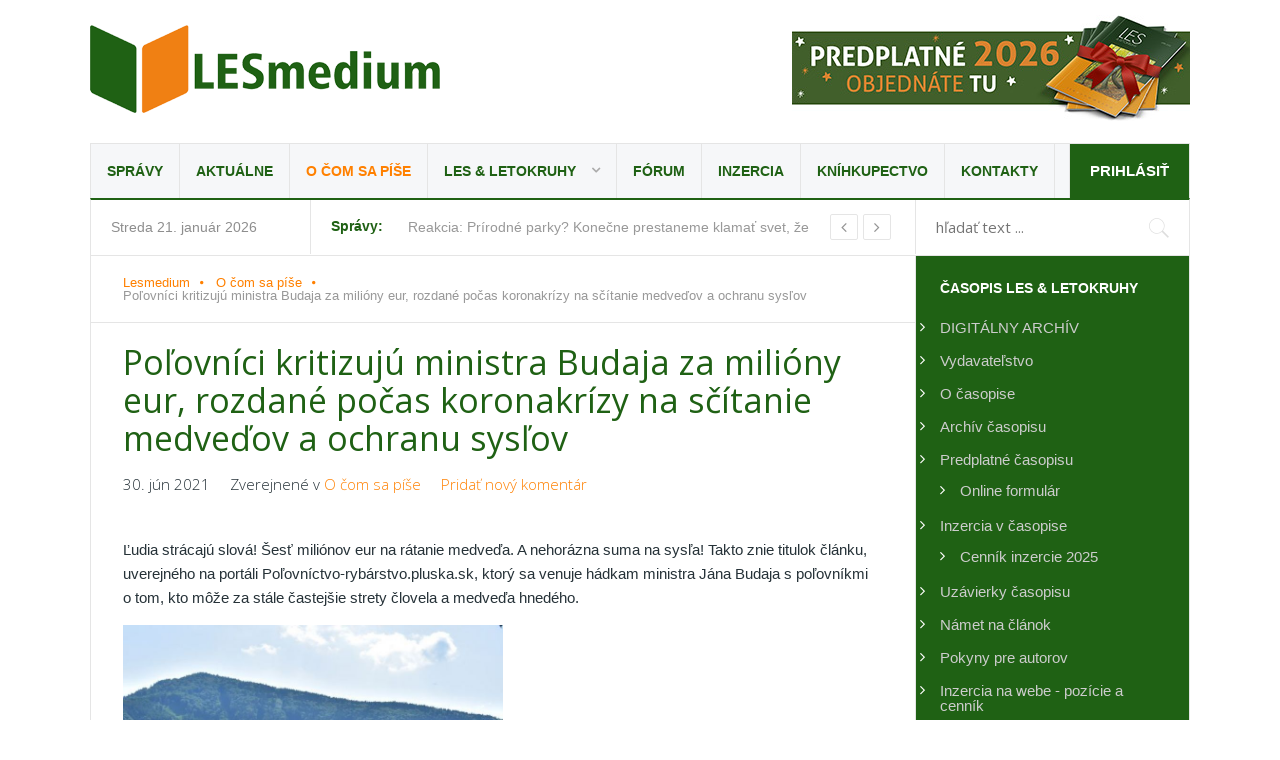

--- FILE ---
content_type: text/html; charset=utf-8
request_url: https://www.lesmedium.sk/o-com-sa-pise/polovnici-kritizuju-ministra-budaja-za-miliony-eur-rozdane-pocas-koronakrizy-na-scitanie-medvedov-a-ochranu-syslov
body_size: 18153
content:
<!DOCTYPE html>
<html prefix="og: http://ogp.me/ns#" lang="sk-sk" >
<head>


		        	<meta name="viewport" content="width=device-width, initial-scale=1, maximum-scale=2.0">
	    <link rel="preconnect" href="https://fonts.gstatic.com"> 
	<link href="https://fonts.googleapis.com/css2?family=Open+Sans:ital,wght@0,300;0,400;0,600;0,700;0,800;1,300;1,400;1,600;1,700;1,800&display=swap" rel="stylesheet">
      <base href="https://www.lesmedium.sk/o-com-sa-pise/polovnici-kritizuju-ministra-budaja-za-miliony-eur-rozdane-pocas-koronakrizy-na-scitanie-medvedov-a-ochranu-syslov" />
  <meta http-equiv="content-type" content="text/html; charset=utf-8" />
  <meta name="keywords" content="pluska, nie, poľovníctvo-rybárstvo, eur, koronakrízy, jána, budaja, počas" />
  <meta name="title" content="Poľovníci kritizujú ministra Budaja za milióny eur, rozdané počas koronakrízy na sčítanie medveďov a ochranu sysľov" />
  <meta property="og:url" content="https://www.lesmedium.sk/o-com-sa-pise/polovnici-kritizuju-ministra-budaja-za-miliony-eur-rozdane-pocas-koronakrizy-na-scitanie-medvedov-a-ochranu-syslov" />
  <meta property="og:title" content="Poľovníci kritizujú ministra Budaja za milióny eur, rozdané počas koronakrízy na sčítanie medveďov a ochranu sysľov" />
  <meta property="og:type" content="article" />
  <meta property="og:image" content="https://www.lesmedium.sk/media/k2/items/cache/1263d646e8e086bbc6c35d3f056e5e2c_XL.jpg?t=-62169984000" />
  <meta name="image" content="https://www.lesmedium.sk/media/k2/items/cache/1263d646e8e086bbc6c35d3f056e5e2c_XL.jpg?t=-62169984000" />
  <meta property="og:description" content="Ľudia strácajú slová! Šesť miliónov eur na rátanie medveďa. A nehorázna suma na sysľa! Takto znie titulok článku, uverejného na portáli Poľovníctvo-ry..." />
  <meta name="description" content="Ľudia strácajú slová! Šesť miliónov eur na rátanie medveďa. A nehorázna suma na sysľa! Takto znie titulok článku, uverejného na portáli" />
  <meta name="generator" content="LesMedium" />
  <title>Poľovníci kritizujú ministra Budaja za milióny eur, rozdané počas koronakrízy na sčítanie medveďov a ochranu sysľov | LesMedium.sk - Stránka lesníkov, majiteľov a priateľov lesa</title>
  <link href="/index.php?option=com_jcomments&amp;task=rss&amp;object_id=6545&amp;object_group=com_k2&amp;format=raw" rel="alternate" type="application/rss+xml" title="Poľovníci kritizujú ministra Budaja za milióny eur, rozdané počas koronakrízy na sčítanie medveďov a ochranu sysľov" />
  <link href="https://www.lesmedium.sk/templates/gk_news2/images/favicon.ico" rel="shortcut icon" type="image/vnd.microsoft.icon" />
  <link href="/templates/gk_news2/favicon.ico" rel="shortcut icon" type="image/vnd.microsoft.icon" />
  <link href="https://www.lesmedium.sk/index.php?option=com_search&amp;id=6545&amp;view=item&amp;Itemid=1174&amp;format=opensearch" rel="search" title="Hľadať LesMedium.sk - Stránka lesníkov, majiteľov a priateľov lesa" type="application/opensearchdescription+xml" />
  <link rel="stylesheet" href="/components/com_jcomments/tpl/default/style.css?v=3002" type="text/css" />
  <link rel="stylesheet" href="/" type="text/css" />
  <link rel="stylesheet" href="/cache/gk/9b14b2ccd82909ef7618ae9033b24b6d.css.php" type="text/css" />
  <link rel="stylesheet" href="https://www.lesmedium.sk/modules/mod_news_pro_gk5/interface/css/style.css" type="text/css" />
  <link rel="stylesheet" href="/templates/gk_news2/html/mod_jw_srfr/default/css/template.css" type="text/css" />
  <style type="text/css">
.childcontent .gkcol { width: 165px; }h1,h2,
.gkPopupWrap h3,
article header ul,
.nspHeader,
.gkwTemp,
#gkSearch #mod-search-searchword,
.box.highlights .nspInfo,
.box.highlights .nspText,
.gkNspPM-VideoList h3,
#ezblog-body.forFeatured > #ezblog-label,
.blog-read header .blog-brief,
#ezblog-body .archive-list.for-search li h3 a { font-family: 'Open Sans', Arial, sans-serif; }
h3,h4,h5,h6,
body,
body button,
button,
.button,
input.button,
span.button,
button.button,
div.button,
input[type="submit"],
input[type="button"],
.pagenav-prev a,
.pagenav-next a,
.readon,
#gkMainbody .itemReadMore,
#gkMainbody .readmore > a,
.button.invert:active,
.button.invert:focus,
.button.invert:hover,
#gkUpdates,
#gkMainMenu,
.gkMenu > ul li div.childcontent li,
#gkLogo.text,
#system-message,
#gkMenuOverlayHeader,
#gkMenuOverlayContent,
.nspMain.nsp-list .nspHeader,
.items-more > h2

 { font-family: Arial, Helvetica, sans-serif; }
.blank { font-family: Arial, Helvetica, sans-serif; }
.blank { font-family: Arial, Helvetica, sans-serif; }
#gkSidebarRight { width: 25%; }
#gkSearch { width: 25%; }
#gkHighlights { width: 53.75%; }
#gkContent { background-image: none!important; }#gkPageContent { width: 100%; }
#gkPageContent > div { width: 75%; }
#gkContent { width: 100%; }
.gkPage { max-width: 1100px; }
#gkContentWrap > div { width: 100%; }
#menu1044 > div,
#menu1044 > div > .childcontent-inner { width: 165px; }
div#poll_loading_17 {
	background: url(media/system/images/mootree_loader.gif) 0% 50% no-repeat;
	width:100%;
	height:20px; 
	padding: 4px 0 0 20px; 
}
#gkHighlighterGK5-0 .gkHighlighterInterface span.text { color: #1F6114; } #gkHighlighterGK5-0 .gkHighlighterInterface { background-color: transparent; border-radius: 0px; -moz-border-radius: 0px; -webkit-border-radius: 0px; }
  </style>
  <script src="/media/system/js/mootools-core.js" type="text/javascript"></script>
  <script src="/media/system/js/core.js" type="text/javascript"></script>
  <script src="/media/system/js/modal.js" type="text/javascript"></script>
  <script src="//ajax.googleapis.com/ajax/libs/jquery/1.7/jquery.min.js" type="text/javascript"></script>
  <script src="/components/com_k2/js/k2.js?v2.6.9&amp;sitepath=/" type="text/javascript"></script>
  <script src="/components/com_jcomments/js/jcomments-v2.3.js?v=12" type="text/javascript"></script>
  <script src="/components/com_jcomments/libraries/joomlatune/ajax.js?v=4" type="text/javascript"></script>
  <script src="/media/system/js/mootools-more.js" type="text/javascript"></script>
  <script src="https://www.lesmedium.sk/templates/gk_news2/js/modernizr.js" type="text/javascript"></script>
  <script src="https://www.lesmedium.sk/templates/gk_news2/js/gk.scripts.js" type="text/javascript"></script>
  <script src="https://www.lesmedium.sk/templates/gk_news2/js/gk.menu.js" type="text/javascript"></script>
  <script src="https://www.lesmedium.sk/templates/gk_news2/js/mt-captchaoprava-fix.js" type="text/javascript"></script>
  <script src="https://www.lesmedium.sk/modules/mod_news_pro_gk5/interface/scripts/engine.mootools.js" type="text/javascript"></script>
  <script src="https://www.lesmedium.sk/modules/mod_highlighter_gk5/interface/scripts/engine.mootools.js" type="text/javascript"></script>
  <script src="/plugins/system/antispambycleantalk/js/ct-functions.js?1769012065" type="text/javascript"></script>
  <script type="text/javascript">

		window.addEvent('domready', function() {

			SqueezeBox.initialize({});
			SqueezeBox.assign($$('a.modal'), {
				parse: 'rel'
			});
		});
 $GKMenu = { height:true, width:false, duration: 250 };
$GK_TMPL_URL = "https://www.lesmedium.sk/templates/gk_news2";

$GK_URL = "https://www.lesmedium.sk/";
jQuery.noConflict();var ct_joom25=true;ctSetCookie("ct_checkjs", "1598181037", "0");
  </script>
  <link rel="apple-touch-icon" href="https://www.lesmedium.sk/templates/gk_news2/images/touch-device.png">
  <link rel="apple-touch-icon-precompose" href="https://www.lesmedium.sk/templates/gk_news2/images/touch-device.png">

    <link rel="stylesheet" href="https://www.lesmedium.sk/templates/gk_news2/css/small.desktop.css" media="(max-width: 1100px)" />
<link rel="stylesheet" href="https://www.lesmedium.sk/templates/gk_news2/css/tablet.css" media="(max-width: 1000px)" />
<link rel="stylesheet" href="https://www.lesmedium.sk/templates/gk_news2/css/small.tablet.css" media="(max-width: 800px)" />
<link rel="stylesheet" href="https://www.lesmedium.sk/templates/gk_news2/css/mobile.css" media="(max-width: 640px)" />

<script>
(function(h,e,a,t,m,p) {
m=e.createElement(a);m.async=!0;m.src=t;
p=e.getElementsByTagName(a)[0];p.parentNode.insertBefore(m,p);
})(window,document,'script','https://u.heatmap.it/log.js');
</script>

<meta name="facebook-domain-verification" content="onrpc6v3xhgldox16cfvk1cyqjmfhc" />

<!--[if IE 9]>
<link rel="stylesheet" href="https://www.lesmedium.sk/templates/gk_news2/css/ie/ie9.css" type="text/css" />
<![endif]-->

<!--[if IE 8]>
<link rel="stylesheet" href="https://www.lesmedium.sk/templates/gk_news2/css/ie/ie8.css" type="text/css" />
<![endif]-->

<!--[if lte IE 7]>
<link rel="stylesheet" href="https://www.lesmedium.sk/templates/gk_news2/css/ie/ie7.css" type="text/css" />
<![endif]-->

<!--[if lte IE 9]>
<script type="text/javascript" src="https://www.lesmedium.sk/templates/gk_news2/js/ie.js"></script>
<![endif]-->

<!--[if (gte IE 6)&(lte IE 8)]>
<script type="text/javascript" src="https://www.lesmedium.sk/templates/gk_news2/js/respond.js"></script>
<script type="text/javascript" src="http://html5shim.googlecode.com/svn/trunk/html5.js"></script>
<![endif]-->	 </head>
<body data-tablet-width="1000" data-tablet-small-width="800" data-mobile-width="640">
	<script>
  (function(i,s,o,g,r,a,m){i['GoogleAnalyticsObject']=r;i[r]=i[r]||function(){
  (i[r].q=i[r].q||[]).push(arguments)},i[r].l=1*new Date();a=s.createElement(o),
  m=s.getElementsByTagName(o)[0];a.async=1;a.src=g;m.parentNode.insertBefore(a,m)
  })(window,document,'script','//www.google-analytics.com/analytics.js','ga');

  ga('create', 'UA-21860515-1', 'auto');
  ga('send', 'pageview');

</script>
<!-- Google tag (gtag.js) -->
<script async src="https://www.googletagmanager.com/gtag/js?id=G-V34RE7C9K3"></script>
<script>
  window.dataLayer = window.dataLayer || [];
  function gtag(){dataLayer.push(arguments);}
  gtag('js', new Date());

  gtag('config', 'G-V34RE7C9K3');
</script>
			 
		
	
	<div id="gkBg" class="gkPage">
		    		
		  
		   
			
		<div id="gkTopBar" data-menu-type="classic">
		    
          <a href="https://www.lesmedium.sk/" id="gkLogo" class="cssLogo">Lesmedium</a>
     		    
		    	
		    <div id="gkBannerTop">
		    	


																																																															<a
							href="/banners/90-les-letokruhy-predplatne-2026"
							title="LES &amp; Letokruhy predplatné 2026">
							<img
								src="https://www.lesmedium.sk/images/banners/1-horni-baner/predplatne-2026_398px.jpg"
								alt="LES & Letokruhy predplatné 2026"
																							/>
						</a>
																




		    </div>
		      
		    
		    <div id="gkTopNav">
								<div id="gkMainMenu" class="gkMenuClassic">
				        <nav id="gkExtraMenu" class="gkMenu">
<ul class="gkmenu level0"><li  class="first"><a href="https://www.lesmedium.sk/"  class=" first" id="menu640" title=" Home Menu Item" >Správy</a></li><li ><a href="/aktualne"  id="menu1042"  >Aktuálne</a></li><li  class="active"><a href="/o-com-sa-pise"  class=" active" id="menu1174"  >O čom sa píše</a></li><li  class="haschild  schovat"><a href="/les-letokruhy"  class=" haschild  schovat" id="menu1044"  >LES &amp; Letokruhy</a><div class="childcontent">
<div class="childcontent-inner">
<div class="gkcol gkcol1  first"><ul class="gkmenu level1"><li  class="first"><a href="https://dikda.snk.sk/collection/uuid:4717044c-afa7-4b78-a53f-689fdca89f42?doctypes=periodical" target="_blank"  class=" first" id="menu1222"  >DIGITÁLNY ARCHÍV </a></li><li ><a href="/rocnik-2026"  id="menu1223"  >Ročník 2026</a></li><li ><a href="/rocnik-2025"  id="menu1218"  >Ročník 2025</a></li><li ><a href="/rocnik-2024"  id="menu1215"  >Ročník 2024</a></li><li ><a href="/rocnik-2023"  id="menu1213"  >Ročník 2023</a></li><li ><a href="/rocnik-2022"  id="menu1209"  >Ročník 2022</a></li><li ><a href="/rocnik-2021"  id="menu1207"  >Ročník 2021</a></li><li ><a href="/rocnik-2020"  id="menu1194"  >Ročník 2020</a></li><li ><a href="/rocnik-2019"  id="menu1188"  >Ročník 2019</a></li><li ><a href="/rocnik-2018"  id="menu1176"  >Ročník 2018</a></li><li ><a href="/rocnik-2017"  id="menu1171"  >Ročník 2017</a></li><li ><a href="/rocnik-2016"  id="menu1153"  >Ročník 2016</a></li><li ><a href="/rocnik-2015"  id="menu1117"  >Ročník 2015</a></li><li ><a href="/rocnik-2014"  id="menu1119"  >Ročník 2014</a></li><li ><a href="/rocnik-2013"  id="menu1120"  >Ročník 2013</a></li><li ><a href="/rocnik-2012"  id="menu1121"  >Ročník 2012</a></li><li ><a href="/rocnik-2011"  id="menu1122"  >Ročník 2011</a></li><li ><a href="/rocnik-2010"  id="menu1123"  >Ročník 2010</a></li><li ><a href="/rocnik-2009"  id="menu1124"  >Ročník 2009</a></li><li ><a href="/rocnik-2008"  id="menu1125"  >Ročník 2008</a></li><li ><a href="/rocnik-2007"  id="menu1126"  >Ročník 2007</a></li><li  class="last"><a href="/rocnik-2006"  class=" last" id="menu1127"  >Ročník 2006</a></li></ul></div>
</div>
</div></li><li ><a href="/forum"  id="menu1024"  >Fórum</a></li><li ><a href="/inzercia"  id="menu1071"  >Inzercia</a></li><li ><a href="https://shop.silvarium.cz/" target="_blank"  id="menu1217"  >Kníhkupectvo</a></li><li  class="last  schovat"><a href="/kontakty/lesmedium"  class=" last  schovat" id="menu942"  >Kontakty</a></li></ul>
</nav>				</div>
								
				<div id="gkMobileMenu" class="gkPage"> 
					<i id="mobile-menu-toggler" class="fa fa-bars"></i>
				   	<select onChange="window.location.href=this.value;">
				       <option  value="https://www.lesmedium.sk/">Správy</option><option  value="/aktualne">Aktuálne</option><option selected="selected"  value="/o-com-sa-pise">O čom sa píše</option><option  value="/les-letokruhy">LES &amp; Letokruhy</option><option  value="https://dikda.snk.sk/collection/uuid:4717044c-afa7-4b78-a53f-689fdca89f42?doctypes=periodical">&mdash; DIGITÁLNY ARCHÍV </option><option  value="/rocnik-2026">&mdash; Ročník 2026</option><option  value="/rocnik-2025">&mdash; Ročník 2025</option><option  value="/rocnik-2024">&mdash; Ročník 2024</option><option  value="/rocnik-2023">&mdash; Ročník 2023</option><option  value="/rocnik-2022">&mdash; Ročník 2022</option><option  value="/rocnik-2021">&mdash; Ročník 2021</option><option  value="/rocnik-2020">&mdash; Ročník 2020</option><option  value="/rocnik-2019">&mdash; Ročník 2019</option><option  value="/rocnik-2018">&mdash; Ročník 2018</option><option  value="/rocnik-2017">&mdash; Ročník 2017</option><option  value="/rocnik-2016">&mdash; Ročník 2016</option><option  value="/rocnik-2015">&mdash; Ročník 2015</option><option  value="/rocnik-2014">&mdash; Ročník 2014</option><option  value="/rocnik-2013">&mdash; Ročník 2013</option><option  value="/rocnik-2012">&mdash; Ročník 2012</option><option  value="/rocnik-2011">&mdash; Ročník 2011</option><option  value="/rocnik-2010">&mdash; Ročník 2010</option><option  value="/rocnik-2009">&mdash; Ročník 2009</option><option  value="/rocnik-2008">&mdash; Ročník 2008</option><option  value="/rocnik-2007">&mdash; Ročník 2007</option><option  value="/rocnik-2006">&mdash; Ročník 2006</option><option  value="/forum">Fórum</option><option  value="/inzercia">Inzercia</option><option  value="https://shop.silvarium.cz/">Kníhkupectvo</option><option  value="/kontakty/lesmedium">Kontakty</option>				   	</select>
				</div>
			     
			     		         <a href="/index.php/component/users/?view=login&amp;tmpl=blankpage" id="gkLogin">Prihlásiť</a>
		         		         
		          
			 </div>
			 
			 			 <div id="gkToolbar">
			 		
			 	<div id="gkUpdates">
			 		streda 21. január 2026					 
			 	</div>
			 	 
			 	
			 		
			 	<div id="gkHighlights">
			 		<div class="gkHighlighterGK5" id="gkHighlighterGK5-0" data-config="{'animationType':'slides','animationSpeed':'350','animationInterval':'5000','animationFun':'Fx.Transitions.linear','mouseover':'false'}">
        <div class="gkHighlighterInterface" data-pos="left">
                <span class="text">Správy:</span>
                        <div><a href="#" class="prev"></a>
        <a href="#" class="next"></a></div>
            </div>
        <div class="gkHighlighterWrapper">
    	<div class="gkHighlighterWrapperSub">
                                                    	<div class="gkHighlighterItem"><span><a href="/o-com-sa-pise/reakcia-prirodne-parky-konecne-prestaneme-klamat-svet-ze-slovensko-bolo-divokou-krajinou"><span>Reakcia: Prírodné parky? Konečne prestaneme klamať svet, že </span></a></span></div>
                                                            	<div class="gkHighlighterItem"><span><a href="/aktualne/pilotny-projekt-spravy-tanap-u-doteraz-uzavreta-zvernica-v-tatranskej-javorine-je-spristupnena-verejnosti"><span>Pilotný projekt Správy TANAP-u: Doteraz uzavretá zvernica v </span></a></span></div>
                                                            	<div class="gkHighlighterItem"><span><a href="/o-com-sa-pise/pietna-spomienka-na-jozefa-dekreta-matejovie-presadzoval-systematicku-obnovu-porastov-a-dlhodobe-planovanie-hospodarenia-v-lesoch"><span>Pietna spomienka na Jozefa Dekreta Matejovie: Presadzoval sy</span></a></span></div>
                                                            	<div class="gkHighlighterItem"><span><a href="/aktualne/slovenska-lesnicka-komora-prakticka-prirucka-s-prikladmi-aplikacie-aktualnej-lesnickej-legislativy"><span>Slovenská lesnícka komora: Praktická príručka s príkladmi ap</span></a></span></div>
                                                            	<div class="gkHighlighterItem"><span><a href="/aktualne/chranena-krajinna-oblast-soutok-a-nakladanie-so-sukromnymi-pozemkami-narovnaju-nevyvazene-rozlozene-zaujmy"><span>Chránená krajinná oblasť Soutok a nakladanie so súkromnými p</span></a></span></div>
                                                            	<div class="gkHighlighterItem"><span><a href="/aktualne/lesne-poziare-v-cile-si-vyziadali-ludske-obete-50-000-ludi-bolo-evakuovanych-s-plamenmi-zapasi-takmer-4-000-hasicov"><span>Lesné požiare v Čile si vyžiadali ľudské obete, 50 000 ľudí </span></a></span></div>
                                                            	<div class="gkHighlighterItem"><span><a href="/aktualne/dnes-zacal-legislativny-proces-pripravy-noveho-zakona-o-slovenskej-lesnickej-komore-konzultacie-potrvaju-do-13-februara-2026"><span>Dnes začal legislatívny proces prípravy nového zákona o Slov</span></a></span></div>
                                                            	<div class="gkHighlighterItem"><span><a href="/o-com-sa-pise/novy-dokumentarny-film-o-dreve-architekture-a-buducnosti-stavebnictva-stavby-s-vonou-dreva"><span>Nový dokumentárny film o dreve, architektúre a budúcnosti st</span></a></span></div>
                                                            	<div class="gkHighlighterItem"><span><a href="/aktualne/ceska-divina-na-medzinarodnom-veltrhu-v-berline-v-prevadzke-na-klinech-vlani-spracovali-80-ton-masa"><span>Česká divina na medzinárodnom veľtrhu v Berlíne: V prevádzke</span></a></span></div>
                                                            	<div class="gkHighlighterItem"><span><a href="/aktualne/lesnicke-a-drevarske-muzeum-vo-zvolene-nova-vystava-kresieb-nazvana-reminiscencie"><span>Lesnícke a drevárske múzeum vo Zvolene: Nová výstava kresieb</span></a></span></div>
                                        </div>
    </div>
</div>

			 	</div>
			 				 	
			 		
			 	<div id="gkSearch">
			 		<form action="/o-com-sa-pise" method="post">
	<div class="search">
		<input name="searchword" id="mod-search-searchword" maxlength="20"  class="inputbox" type="text" size="40" placeholder="hľadať text ..." />	<input type="hidden" name="task" value="search" />
	<input type="hidden" name="option" value="com_search" />
	<input type="hidden" name="Itemid" value="9999" />
	</div>
</form>

			 	</div>
			 	   
			 </div>
			 		</div>
		
	
		<div id="gkPageContent">	
	    	<div>
		    	<section id="gkContent">
										
										<section id="gkBreadcrumb">
												
<div class="breadcrumbs">
<ul><li><a href="/" class="pathway">Lesmedium</a></li> <li class="pathway separator"><i class="fa  fa-circle"></i></li> <li><a href="/o-com-sa-pise" class="pathway">O čom sa píše</a></li> <li class="pathway separator"><i class="fa  fa-circle"></i></li> <li class="pathway">Poľovníci kritizujú ministra Budaja za milióny eur, rozdané počas koronakrízy na sčítanie medveďov a ochranu sysľov</li></ul></div>
												
											</section>
													
										
										
					<div id="gkContentWrap">
						<div>
							
								
							
							<section id="gkMainbody">
																	<article id="k2Container" class="itemView "> 
		 
		         
                  <header>
                                                         <h1>Poľovníci kritizujú ministra Budaja za milióny eur, rozdané počas koronakrízy na sčítanie medveďov a ochranu sysľov</h1>
                                      
                                      <ul>
	                   		                   	 <li><time datetime="2021-06-30T06:24:49+02:00">30. jún 2021</time></li>
	                   	 	                   	 	                   	 	                   	 <li><span>Zverejnené v</span> <a href="/o-com-sa-pise">O čom sa píše</a></li>
	                   	 	                   	 
	                   	 	                   	 <li class="itemComments">
	                   	 		                   	 		<a href="/o-com-sa-pise/polovnici-kritizuju-ministra-budaja-za-miliony-eur-rozdane-pocas-koronakrizy-na-scitanie-medvedov-a-ochranu-syslov#addcomments" title="Pridať nový komentár">Pridať nový komentár</a>	                   	 		                   	 </li>
	                   	                    </ul>
                            </header>
                  
         <div class="itemBodyWrap">
         
          <div class="itemBody gkHasAsideDole"> 
          		 
          		                                                              <div class="itemIntroText"> <p>Ľudia strácajú slová! Šesť miliónov eur na rátanie medveďa. A nehorázna suma na sysľa! Takto znie titulok článku, uverejného na portáli Poľovníctvo-rybárstvo.pluska.sk, ktorý sa venuje hádkam ministra Jána Budaja s poľovníkmi o tom, kto môže za stále častejšie strety človela a medveďa hnedého.</p> </div>
                                                                                <div class="itemImageBlock"> 
                                        <sup>Doporučený</sup>
                                        <a class="itemImage modal" rel="{handler: 'image'}" href="/media/k2/items/cache/1263d646e8e086bbc6c35d3f056e5e2c_XL.jpg?t=-62169984000" title="Kliknite na náhľad obrázku"> <img src="/media/k2/items/cache/1263d646e8e086bbc6c35d3f056e5e2c_L.jpg?t=-62169984000" alt="Pod Poľanou, kde sa pas&uacute; ovce a žij&uacute; desiatky medveďov " style="width:800px; height:auto;" /> </a>
                                                            <span class="itemImageCredits">Ilustračné foto Jozef Marko</span>
                                                                                          <span class="itemImageCaption">Pod Poľanou, kde sa pasú ovce a žijú desiatky medveďov </span>
                                                  </div>
                      
                    
                     
                                        
                  
                    					<div class="itemFullText"> 
					<p>Rudolf Huliak, člen prezídia Slovenskej poľovníckej komory a predseda Pozemkového spoločenstva obce Očová v článku na portáli Poľovníctvo-rybárstvo.pluska.sk hovorí. <em>„Musel vyhasnúť jeden ľudský život na to, aby namiesto regulácie medvedej populácie na základe výsledkov genetického sčítania profesora Pauleho o premnoženej populácii medveďa zobrali ďalších 6 miliónov eur na nové sčítanie v roku 2019,“</em> rozohnil sa. Nie sú to jediné milióny, ktoré ministerstvo Jána Budaja rozdalo počas koronakrízy.</p>
<p><em>„Medveď ale nie je jediný tvor, na ktorom sa priživujú desiatky ľudí. Počuli ste niekedy o sysľovi, viete čím je užitočný a kde všade žije? Bratislavské regionálne ochranárske združenie dostalo počas koronakrízy na projekt Ochrana sysľa pasienkového skoro päť a pol milióna eur! A že v tomto štáte nie sú peniaze...,“ </em>píše portál Poľovníctvo-rybárstvo.pluska.sk.</p>
<p>Link na celý článok:</p>
<p><a href="https://polovnictvo-rybarstvo.pluska.sk/polovnictvo/ludia-stracaju-slova-sest-milionov-eur-ratanie-medveda-nehorazna-sumu-sysla?itm_site=polovnictvoarybarstvo&amp;itm_template=hp&amp;itm_modul=tobox-big&amp;itm_position=1">https://polovnictvo-rybarstvo.pluska.sk/polovnictvo/ludia-stracaju-slova-sest-milionov-eur-ratanie-medveda-nehorazna-sumu-sysla?itm_site=polovnictvoarybarstvo&amp;itm_template=hp&amp;itm_modul=tobox-big&amp;itm_position=1</a></p> 
					</div>
                                        
					  
                                        
                                        
										
					                    <div class="itemLinks">
                                                                                          <div class="itemTagsBlock"> <span>Hlavné témy</span>
                                        <ul class="itemTags">
                                                                                                    <li> <a href="/tags/jan-budaj">Ján Budaj</a> </li>
                                                                                                    <li> <a href="/tags/koronakriza">koronakríza</a> </li>
                                                                                                    <li> <a href="/tags/polovnici">poľovníci</a> </li>
                                                                                                    <li> <a href="/tags/medvede">Medvede</a> </li>
                                                                                          </ul>
                              </div>
                                                  </div>
                    					
					          <div class="itemLinksSocial"> 
             
                                                <div class="itemSocialSharing">
                                         
                            
							
				        	<div class="itemFacebookButton">
				            	<div id="fb-root"></div>
				            <script async defer crossorigin="anonymous" src="https://connect.facebook.net/sk_SK/sdk.js#xfbml=1&version=v3.0"></script>
	            			<div class="fb-like" data-href="/o-com-sa-pise/polovnici-kritizuju-ministra-budaja-za-miliony-eur-rozdane-pocas-koronakrizy-na-scitanie-medvedov-a-ochranu-syslov" data-width="160" data-layout="box_count" data-action="like" data-size="small" data-show-faces="false" data-share="true"></div>
    		    			</div>
                                                                                                                <div class="itemTwitterButton"> <a href="https://twitter.com/share" class="twitter-share-button" data-count="vertical">Tweetnuť</a> 
                                      <script type="text/javascript" src="//platform.twitter.com/widgets.js"></script> 
                            </div>
                            
                        </div>
                                                
                        
                                                <div class="itemHits"><i class="gk-icon-views"></i>Prečítané:  3032  </div>
                                                                                                <div class="itemPrint"><i class="gk-icon-print"></i> <a rel="nofollow" href="/index.php?option=com_k2&amp;view=item&amp;id=6545:polovnici-kritizuju-ministra-budaja-za-miliony-eur-rozdane-pocas-koronakrizy-na-scitanie-medvedov-a-ochranu-syslov&amp;Itemid=1174&amp;tmpl=component&amp;print=1" onclick="window.open(this.href,'printWindow','width=900,height=600,location=no,menubar=no,resizable=yes,scrollbars=yes'); return false;">Tlač</a></div>
                                                                        <div class="itemEmail"><i class="gk-icon-email"></i><a rel="nofollow" href="/index.php?option=com_mailto&amp;tmpl=component&amp;template=gk_news2&amp;link=d28454544b1d95823e62385bcd9df9484991be54" onclick="window.open(this.href,'emailWindow','width=400,height=350,location=no,menubar=no,resizable=no,scrollbars=no'); return false;">E-mail</a></div>
                                                						

                  
                                                <div>
                            <div class="itemRatingBlock">
                                  <div class="itemRatingForm">
                                        <ul class="itemRatingList">
                                              <li class="itemCurrentRating" id="itemCurrentRating6545" style="width:75%;"></li>
                                              <li> <a href="#" data-id="6545" title="1 hviezdička z 5" class="one-star">1</a> </li>
                                              <li> <a href="#" data-id="6545" title="2 hviezdičky z 5" class="two-stars">2</a> </li>
                                              <li> <a href="#" data-id="6545" title="3 hviezdičky z 5" class="three-stars">3</a> </li>
                                              <li> <a href="#" data-id="6545" title="4 hviezdičky z 5" class="four-stars">4</a> </li>
                                              <li> <a href="#" data-id="6545" title="5 hviezdičiek z 5" class="five-stars">5</a> </li>
                                        </ul>
                                        <div id="itemRatingLog6545" class="itemRatingLog"> (4 hlasov) </div>
                                  </div>
                            </div>
                        </div>
                                    
          </div>
          					
                                                             

                    
                                        
                    
                   
                     
                     </div>
          
          
          
          </div>
          
                               <script type="text/javascript">
<!--
var jcomments=new JComments(6545, 'com_k2','/index.php?option=com_jcomments&amp;tmpl=component');
jcomments.setList('comments-list');
//-->
</script>
<div id="jc">
<div id="comments"></div>
<a id="addcomments" href="#addcomments"></a>
<p class="message">Diskusie na serveri Lesmedium.sk zostáva prístupná pre všetkých čitateľov. Pre vkladanie príspevkov je nutná registrácia pomocou e-mailu. <a class = "modal" title = ""href="/index.php?option=com_content&amp;view=article&amp;layout=modal&amp;id=5294&amp;tmpl=component" rel = "{handler: 'iframe', size: {x: 800, y: 500}}"> Pravidlá diskusií na Lesmedium.sk (Kódex diskutujúceho) </a> a stručný návod ako sa registrovať <a class = "modal "title =" "href="/index.php?option=com_content&amp;view=article&amp;layout=modal&amp;id=5294&amp;tmpl=component" rel = "{handler: 'iframe', size: {x: 800, y: 500}}"> nájdete tu </a>.</p>
<div id="comments-footer" align="center"><a href="http://www.joomlatune.com" title="JComments" target="_blank">JComments</a></div>
</div>                    </article>

<!-- JoomlaWorks "K2" (v2.6.9) | Learn more about K2 at http://getk2.org -->


															</section>
							
													</div>
						
											</div>
		    	</section>
		    	
		    			    	<section id="gkBottom1">
		    		<div class="gkCols6 gkEqualColumns">
		    			<div class="box title-color1 title-border gkmod-1"><h3 class="header">Populárne správy</h3><div class="content">	<div class="nspMain title-color1 title-border" id="nsp-nsp-814" data-config="{
				'animation_speed': 400,
				'animation_interval': 5000,
				'animation_function': 'Fx.Transitions.Expo.easeIn',
				'news_column': 3,
				'news_rows': 2,
				'links_columns_amount': 1,
				'links_amount': 0
			}">		
					<div class="nspArts bottom" style="width:100%;">
								<div class="nspArtScroll1">
					<div class="nspArtScroll2 nspPages1">
																	<div class="nspArtPage active nspCol1">
																				<div class="nspArt nspCol3 nspFeatured" style="padding:10px 8px 30px 8px;clear:both;">
								<a href="/aktualne/nemecko-poskytne-jednu-miliardu-eur-a-norsko-tri-miliardy-dolarov-na-ochranu-tropickych-pralesov-z-fondu-ma-ziskat-uzitok-70-rozvojoch-krajin" class="nspImageWrapper tleft fnone gkResponsive" style="margin:0 0 20px 0;" target="_self"><img class="nspImage tleft fnone gkResponsive" src="https://www.lesmedium.sk/modules/mod_news_pro_gk5/cache/k2.items.cache.c44583bff5b437f1c4fe8ededd9ff547_Lnsp-814.jpg" alt="Nemecko poskytne jednu miliardu eur a Nórsko tri miliardy dolárov na ochranu tropických pralesov: Z fondu má získať úžitok 70 rozvojových krajín" style=""  /></a><h4 class="nspHeader lesmedium aktualne tleft fnone has-image"><a href="/aktualne/nemecko-poskytne-jednu-miliardu-eur-a-norsko-tri-miliardy-dolarov-na-ochranu-tropickych-pralesov-z-fondu-ma-ziskat-uzitok-70-rozvojoch-krajin" title="Nemecko poskytne jednu miliardu eur a Nórsko tri miliardy dolárov na ochranu tropických pralesov: Z fondu má získať úžitok 70 rozvojových krajín" target="_self">Nemecko poskytne jednu miliardu eur a Nórsko tri miliardy dolárov na ochranu&hellip;</a></h4><p class="nspInfo aktualne lesmedium nspInfo2 tleft fleft"><span class="categorie">Aktuálne</span> </p><p class="nspInfo aktualne lesmedium nspInfo1 tleft fnone">Zobrazenie:18894</p><p class="nspText tleft fnone">Nemecko poskytne do fondu na ochranu tropických pralesov v priebehu desiatich rokov jednu miliardu eur. Na klimatickej konferencii OSN COP...</p>							</div>
																															<div class="nspArt nspCol3 nspFeatured" style="padding:10px 8px 30px 8px;">
								<a href="/o-com-sa-pise/na-novom-zelande-nasli-dokonale-zachovany-strom-zakoreneny-v-obdobi-spred-42-000-rokov-podla-1-700-letokruhov-vedci-urcili-nacasovanie-a-dopady-poslednej-zmeny-magnetickych-polov" class="nspImageWrapper tleft fnone gkResponsive" style="margin:0 0 20px 0;" target="_self"><img class="nspImage tleft fnone gkResponsive" src="https://www.lesmedium.sk/modules/mod_news_pro_gk5/cache/k2.items.cache.eae6f52276b8528c333dd8de3a63ce69_Lnsp-814.jpg" alt="Na Novom Zélande našli dokonale zachovaný strom, zakorenený v období spred 42 000 rokov: Podľa 1 700 letokruhov vedci určili načasovanie a dopady poslednej zmeny magnetických pólov" style=""  /></a><h4 class="nspHeader lesmedium o-com-sa-pise tleft fnone has-image"><a href="/o-com-sa-pise/na-novom-zelande-nasli-dokonale-zachovany-strom-zakoreneny-v-obdobi-spred-42-000-rokov-podla-1-700-letokruhov-vedci-urcili-nacasovanie-a-dopady-poslednej-zmeny-magnetickych-polov" title="Na Novom Zélande našli dokonale zachovaný strom, zakorenený v období spred 42 000 rokov: Podľa 1 700 letokruhov vedci určili načasovanie a dopady poslednej zmeny magnetických pólov" target="_self">Na Novom Zélande našli dokonale zachovaný strom, zakorenený v období spred 42&hellip;</a></h4><p class="nspInfo o-com-sa-pise lesmedium nspInfo2 tleft fleft"><span class="categorie">O čom sa píše</span> </p><p class="nspInfo o-com-sa-pise lesmedium nspInfo1 tleft fnone">Zobrazenie:18153</p><p class="nspText tleft fnone">Predstavte si, že by ste mohli otvoriť časovú kapsulu starú desiatky tisíc rokov. Nie vitrínu v múzeu, nie kameň s...</p>							</div>
																															<div class="nspArt nspCol3 nspFeatured" style="padding:10px 8px 30px 8px;">
								<a href="/aktualne/lesy-sr-ukoncili-rokovania-so-strategickymi-spracovatelmi-dreva-o-podmienkach-dodavok-drevnej-hmoty-na-rok-2026-vyznamny-pokles-disponibilnych-objemov-ihlicnateho-dreva" class="nspImageWrapper tleft fnone gkResponsive" style="margin:0 0 20px 0;" target="_self"><img class="nspImage tleft fnone gkResponsive" src="https://www.lesmedium.sk/modules/mod_news_pro_gk5/cache/k2.items.cache.a497b337373aca5d82ea58dbbfcb06ce_Lnsp-814.jpg" alt="LESY SR ukončili rokovania so strategickými spracovateľmi dreva o podmienkach dodávok drevnej hmoty na rok 2026: Významný pokles disponibilných objemov ihličnatého dreva" style=""  /></a><h4 class="nspHeader lesmedium aktualne tleft fnone has-image"><a href="/aktualne/lesy-sr-ukoncili-rokovania-so-strategickymi-spracovatelmi-dreva-o-podmienkach-dodavok-drevnej-hmoty-na-rok-2026-vyznamny-pokles-disponibilnych-objemov-ihlicnateho-dreva" title="LESY SR ukončili rokovania so strategickými spracovateľmi dreva o podmienkach dodávok drevnej hmoty na rok 2026: Významný pokles disponibilných objemov ihličnatého dreva" target="_self">LESY SR ukončili rokovania so strategickými spracovateľmi dreva o podmienkach dodávok drevnej&hellip;</a></h4><p class="nspInfo aktualne lesmedium nspInfo2 tleft fleft"><span class="categorie">Aktuálne</span> </p><p class="nspInfo aktualne lesmedium nspInfo1 tleft fnone">Zobrazenie:8316</p><p class="nspText tleft fnone">LESY Slovenskej republiky, š. p., ukončili rokovania so strategickými spracovateľmi dreva o podmienkach dodávok drevnej hmoty na rok 2026. Informujú o tom na...</p>							</div>
																															<div class="nspArt nspCol3 nspFeatured" style="padding:10px 8px 30px 8px;clear:both;">
								<a href="/aktualne/odborari-o-hromadnom-prepustani-v-najvacsom-lesnickom-podniku-vypovede-mali-byt-az-poslednym-krokom" class="nspImageWrapper tleft fnone gkResponsive" style="margin:0 0 20px 0;" target="_self"><img class="nspImage tleft fnone gkResponsive" src="https://www.lesmedium.sk/modules/mod_news_pro_gk5/cache/k2.items.cache.ec4898fbc1b44c0fd2eda9b4e9edf817_Lnsp-814.jpg" alt="Odborári o hromadnom prepúšťaní v najväčšom lesníckom podniku: Výpovede mali byť až posledným krokom" style=""  /></a><h4 class="nspHeader lesmedium aktualne tleft fnone has-image"><a href="/aktualne/odborari-o-hromadnom-prepustani-v-najvacsom-lesnickom-podniku-vypovede-mali-byt-az-poslednym-krokom" title="Odborári o hromadnom prepúšťaní v najväčšom lesníckom podniku: Výpovede mali byť až posledným krokom" target="_self">Odborári o hromadnom prepúšťaní v najväčšom lesníckom podniku: Výpovede mali byť až&hellip;</a></h4><p class="nspInfo aktualne lesmedium nspInfo2 tleft fleft"><span class="categorie">Aktuálne</span> </p><p class="nspInfo aktualne lesmedium nspInfo1 tleft fnone">Zobrazenie:7166</p><p class="nspText tleft fnone">LESY Slovenskej republiky ohlásili racionalizačné opatrenia. Lesy tvoria približne 40 percent územia Slovenska. Asi polovicu z nich obhospodaruje štátny podnik. Jeho...</p>							</div>
																															<div class="nspArt nspCol3 nspFeatured" style="padding:10px 8px 30px 8px;">
								<a href="/aktualne/komentar-pohlad-na-vlka-od-emocii-k-objektivite" class="nspImageWrapper tleft fnone gkResponsive" style="margin:0 0 20px 0;" target="_self"><img class="nspImage tleft fnone gkResponsive" src="https://www.lesmedium.sk/modules/mod_news_pro_gk5/cache/k2.items.cache.c14c61ea264bc27eb106f3ae0b5a2c19_Lnsp-814.jpg" alt="Komentár: Pohľad na vlka od emócií k objektivite" style=""  /></a><h4 class="nspHeader lesmedium aktualne tleft fnone has-image"><a href="/aktualne/komentar-pohlad-na-vlka-od-emocii-k-objektivite" title="Komentár: Pohľad na vlka od emócií k objektivite" target="_self">Komentár: Pohľad na vlka od emócií k objektivite</a></h4><p class="nspInfo aktualne lesmedium nspInfo2 tleft fleft"><span class="categorie">Aktuálne</span> </p><p class="nspInfo aktualne lesmedium nspInfo1 tleft fnone">Zobrazenie:6741</p><p class="nspText tleft fnone">V súčasnosti prebiehajúci návrat veľkých predátorov vyvoláva množstvo otázok, ktoré sú často predmetom veľmi emotívnych debát. Môže triezvy pohľad na dostupné...</p>							</div>
																															<div class="nspArt nspCol3 nspFeatured" style="padding:10px 8px 30px 8px;">
								<a href="/o-com-sa-pise/polnohospodarska-poda-alebo-lesny-pozemok-mozu-byt-zaujimavou-investiciou-zhodnotit-vlastnictvo-lesa-tazbou-dreva-vsak-nie-je-jednoduche" class="nspImageWrapper tleft fnone gkResponsive" style="margin:0 0 20px 0;" target="_self"><img class="nspImage tleft fnone gkResponsive" src="https://www.lesmedium.sk/modules/mod_news_pro_gk5/cache/k2.items.cache.34433387c4a423d59c14bb10ea05507d_Lnsp-814.jpg" alt="Poľnohospodárska pôda alebo lesný pozemok môžu byť zaujímavou investíciou: Zhodnotiť vlastníctvo lesa ťažbou dreva však nie je jednoduché" style=""  /></a><h4 class="nspHeader lesmedium o-com-sa-pise tleft fnone has-image"><a href="/o-com-sa-pise/polnohospodarska-poda-alebo-lesny-pozemok-mozu-byt-zaujimavou-investiciou-zhodnotit-vlastnictvo-lesa-tazbou-dreva-vsak-nie-je-jednoduche" title="Poľnohospodárska pôda alebo lesný pozemok môžu byť zaujímavou investíciou: Zhodnotiť vlastníctvo lesa ťažbou dreva však nie je jednoduché" target="_self">Poľnohospodárska pôda alebo lesný pozemok môžu byť zaujímavou investíciou: Zhodnotiť vlastníctvo lesa&hellip;</a></h4><p class="nspInfo o-com-sa-pise lesmedium nspInfo2 tleft fleft"><span class="categorie">O čom sa píše</span> </p><p class="nspInfo o-com-sa-pise lesmedium nspInfo1 tleft fnone">Zobrazenie:6584</p><p class="nspText tleft fnone">Kúpa pozemku môže byť z investičného hľadiska výhodná, no jeho budúce využitie a zhodnotenie závisí od druhu pozemku a platných...</p>							</div>
												</div>
																</div>
				</div>
			</div>
					</div>
</div></div>
		    		</div>
		    	</section>
		    			    	
		    				</div>
						<aside id="gkSidebarRight">
				<div>
					<div class="box menu dark"><h3 class="header">Časopis Les & Letokruhy</h3><div class="content">
<ul class="menu">
<li class="item-1221"><a href="https://dikda.snk.sk/collection/uuid:4717044c-afa7-4b78-a53f-689fdca89f42?doctypes=periodical" target="_blank" >DIGITÁLNY ARCHÍV </a></li><li class="item-1070"><a href="/lesmedium/vydavatelstvo" >Vydavateľstvo</a></li><li class="item-1060"><a href="/les-letokruhy/o-casopise-les-letokruhy" >O časopise</a></li><li class="item-1061"><a href="/les-letokruhy" >Archív časopisu</a></li><li class="item-1062 deeper parent"><a href="/les-letokruhy/predplatne-casopisu-les-letokruhy" >Predplatné časopisu</a><ul><li class="item-1063"><a href="/les-letokruhy/predplatne-casopisu-les-letokruhy-online-formular" >Online formulár</a></li></ul></li><li class="item-1064 deeper parent"><a href="/les-letokruhy/inzercia-v-casopise-les-letokruhy" >Inzercia v časopise</a><ul><li class="item-1220"><a href="/images/pdf-dokumenty/LES_Cennik_inzercie_2025.pdf" target="_blank" >Cenník inzercie 2025</a></li></ul></li><li class="item-1065"><a href="/les-letokruhy/uzavierky-casopisu" >Uzávierky časopisu</a></li><li class="item-1066"><a href="/les-letokruhy/namet-na-clanok" >Námet na článok</a></li><li class="item-1086"><a href="/les-letokruhy/pokyny-pre-autorov" >Pokyny pre autorov</a></li><li class="item-1167"><a href="/lesmedium-sk/reklamne-pozicie-a-cenniky-inzercie" >Inzercia na webe - pozície a cenník</a></li></ul>
</div></div><div class="box menu dark green"><h3 class="header">Reklama na web</h3><div class="content">
<ul class="menu">
<li class="item-1185"><a href="http://www.lesmedium.sk/images/reklamne-pozicie/lesmedium-banery-pozicie.jpg" target="_blank" >Reklamné pozície - bannery</a></li><li class="item-1186"><a href="/lesmedium-sk/reklamne-pozicie-a-cenniky-inzercie" >Cenník reklamy - bannery</a></li><li class="item-1187"><a href="/lesmedium-sk/podmienky-pouzivania-webu" >Podmienky požívania webu</a></li></ul>
</div></div><div class="box  light"><h3 class="header"><a href="https://www.lesmedium.sk/casopis-letokruhy/2026/casopis-letokruhy-2026-01">Aktuálny LES & Letokruhy</a></h3><div class="content">

<div class="custom  light"  >

	<p><a href="/casopis-letokruhy/2026/casopis-letokruhy-2026-01"><img src="/images/casopis-titul/2026/LES_202601_titulka_big.jpg" border="0" alt="" /><br /></a><a href="/casopis-letokruhy/2025/casopis-letokruhy-2026-01"><strong>JANUÁR 2026</strong></a></p>	
</div>
</div></div><div class="box  tagcloud light"><h3 class="header">Hlavné spravodajské témy</h3><div class="content">
<div id="k2ModuleBox759" class="k2TagCloudBlock  tagcloud light">
									<a href="/tags/drevo" style="font-size:99%" title="298 položky označené Drevo"> Drevo </a>
												<a href="/tags/klimaticka-zmena" style="font-size:93%" title="206 položky označené klimatick&aacute; zmena"> klimatická zmena </a>
												<a href="/tags/lesnici" style="font-size:110%" title="480 položky označené lesn&iacute;ci"> lesníci </a>
												<a href="/tags/lesy" style="font-size:95%" title="227 položky označené Lesy"> Lesy </a>
												<a href="/tags/lesy-sr" style="font-size:140%" title="965 položky označené Lesy SR"> Lesy SR </a>
												<a href="/tags/lesy-cr" style="font-size:95%" title="228 položky označené Lesy ČR"> Lesy ČR </a>
												<a href="/tags/medvede" style="font-size:101%" title="336 položky označené Medvede"> Medvede </a>
												<a href="/tags/ministerstvo-podohospodarstva-a-rozvoja-vidieka" style="font-size:112%" title="506 položky označené Ministerstvo p&ocirc;dohospod&aacute;rstva a rozvoja vidieka"> Ministerstvo pôdohospodárstva a rozvoja vidieka </a>
												<a href="/tags/ministerstvo-zivotneho-prostredia" style="font-size:110%" title="483 položky označené Ministerstvo životn&eacute;ho prostredia"> Ministerstvo životného prostredia </a>
												<a href="/tags/narodne-lesnicke-centrum" style="font-size:106%" title="404 položky označené N&aacute;rodn&eacute; lesn&iacute;cke centrum"> Národné lesnícke centrum </a>
												<a href="/tags/narodne-parky" style="font-size:95%" title="235 položky označené n&aacute;rodn&eacute; parky"> národné parky </a>
												<a href="/tags/polovnici" style="font-size:91%" title="168 položky označené poľovn&iacute;ci"> poľovníci </a>
												<a href="/tags/slovenska-lesnicka-komora" style="font-size:95%" title="226 položky označené Slovensk&aacute; lesn&iacute;cka komora"> Slovenská lesnícka komora </a>
												<a href="/tags/unia-regionalnych-zdruzeni-vlastnikov-nestatnych-lesov-slovenska" style="font-size:100%" title="308 položky označené &Uacute;nia region&aacute;lnych združen&iacute; vlastn&iacute;kov ne&scaron;t&aacute;tnych lesov Slovenska"> Únia regionálnych združení vlastníkov neštátnych lesov Slovenska </a>
												<a href="/tags/statna-ochrana-prirody-sr" style="font-size:98%" title="288 položky označené &Scaron;t&aacute;tna ochrana pr&iacute;rody SR"> Štátna ochrana prírody SR </a>
						</div>
 </div></div><div class="box menu dark"><h3 class="header">Hlavné správy</h3><div class="content"><ul class="level0"><li><a href="/aktualne"><span class="catTitle">Aktuálne</span><span class="catCounter"> (4717)</span></a></li><li><a href="/lesoviny"><span class="catTitle">Lesoviny</span><span class="catCounter"> (1)</span></a></li><li><a href="/o-com-sa-pise"><span class="catTitle">O čom sa píše</span><span class="catCounter"> (6166)</span></a></li><li><a href="/pravda-o-lese"><span class="catTitle">Pravda o lese</span><span class="catCounter"> (30)</span></a></li><li><a href="/videa"><span class="catTitle">Videa</span><span class="catCounter"> (10)</span></a></li></ul></div></div><div class="box dark green najnovsiespravy"><h3 class="header">Najnovšie správy</h3><div class="content">	<div class="nspMain dark green najnovsiespravy" id="nsp-nsp-783" data-config="{
				'animation_speed': 400,
				'animation_interval': 5000,
				'animation_function': 'Fx.Transitions.Expo.easeIn',
				'news_column': 1,
				'news_rows': 1,
				'links_columns_amount': 1,
				'links_amount': 10
			}">		
					<div class="nspArts bottom" style="width:100%;">
								<div class="nspArtScroll1">
					<div class="nspArtScroll2 nspPages0">
										</div>
				</div>
			</div>
						<div class="nspLinksWrap bottom" style="width:99.9%;">
			<div class="nspLinks" style="margin:0;">
								<div class="nspLinkScroll1">
					<div class="nspLinkScroll2 nspPages1">
																				<ul class="nspList active nspCol1">
														
							<li class="even"><h4><a href="/o-com-sa-pise/reakcia-prirodne-parky-konecne-prestaneme-klamat-svet-ze-slovensko-bolo-divokou-krajinou" title="Reakcia: Prírodné parky? Konečne prestaneme klamať svet, že Slovensko bolo divokou krajinou" target="_self">Reakcia: Prírodné parky? Konečne prestaneme klamať svet, že Slovensko bolo&hellip;</a></h4></li>							
																											
							<li class="odd"><h4><a href="/aktualne/pilotny-projekt-spravy-tanap-u-doteraz-uzavreta-zvernica-v-tatranskej-javorine-je-spristupnena-verejnosti" title="Pilotný projekt Správy TANAP-u: Doteraz uzavretá zvernica v Tatranskej Javorine je sprístupnená verejnosti" target="_self">Pilotný projekt Správy TANAP-u: Doteraz uzavretá zvernica v Tatranskej Javorine&hellip;</a></h4></li>							
																											
							<li class="even"><h4><a href="/o-com-sa-pise/pietna-spomienka-na-jozefa-dekreta-matejovie-presadzoval-systematicku-obnovu-porastov-a-dlhodobe-planovanie-hospodarenia-v-lesoch" title="Pietna spomienka na Jozefa Dekreta Matejovie: Presadzoval systematickú obnovu porastov a dlhodobé plánovanie hospodárenia v lesoch" target="_self">Pietna spomienka na Jozefa Dekreta Matejovie: Presadzoval systematickú obnovu porastov&hellip;</a></h4></li>							
																											
							<li class="odd"><h4><a href="/aktualne/slovenska-lesnicka-komora-prakticka-prirucka-s-prikladmi-aplikacie-aktualnej-lesnickej-legislativy" title="Slovenská lesnícka komora: Praktická príručka s príkladmi aplikácie aktuálnej lesníckej legislatívy" target="_self">Slovenská lesnícka komora: Praktická príručka s príkladmi aplikácie aktuálnej lesníckej&hellip;</a></h4></li>							
																											
							<li class="even"><h4><a href="/aktualne/chranena-krajinna-oblast-soutok-a-nakladanie-so-sukromnymi-pozemkami-narovnaju-nevyvazene-rozlozene-zaujmy" title="Chránená krajinná oblasť Soutok a nakladanie so súkromnými pozemkami: Narovnajú nevyvážene rozložené záujmy?" target="_self">Chránená krajinná oblasť Soutok a nakladanie so súkromnými pozemkami: Narovnajú&hellip;</a></h4></li>							
																											
							<li class="odd"><h4><a href="/aktualne/lesne-poziare-v-cile-si-vyziadali-ludske-obete-50-000-ludi-bolo-evakuovanych-s-plamenmi-zapasi-takmer-4-000-hasicov" title="Lesné požiare v Čile si vyžiadali ľudské obete, 50 000 ľudí bolo evakuovaných: S plameňmi zápasí takmer 4 000 hasičov" target="_self">Lesné požiare v Čile si vyžiadali ľudské obete, 50 000&hellip;</a></h4></li>							
																											
							<li class="even"><h4><a href="/aktualne/dnes-zacal-legislativny-proces-pripravy-noveho-zakona-o-slovenskej-lesnickej-komore-konzultacie-potrvaju-do-13-februara-2026" title="Dnes začal legislatívny proces prípravy nového zákona o Slovenskej lesníckej komore: Konzultácie potrvajú do 13. februára 2026" target="_self">Dnes začal legislatívny proces prípravy nového zákona o Slovenskej lesníckej&hellip;</a></h4></li>							
																											
							<li class="odd"><h4><a href="/o-com-sa-pise/novy-dokumentarny-film-o-dreve-architekture-a-buducnosti-stavebnictva-stavby-s-vonou-dreva" title="Nový dokumentárny film o dreve, architektúre a budúcnosti stavebníctva: Stavby s vôňou dreva" target="_self">Nový dokumentárny film o dreve, architektúre a budúcnosti stavebníctva: Stavby&hellip;</a></h4></li>							
																											
							<li class="even"><h4><a href="/aktualne/ceska-divina-na-medzinarodnom-veltrhu-v-berline-v-prevadzke-na-klinech-vlani-spracovali-80-ton-masa" title="Česká divina na medzinárodnom veľtrhu v Berlíne: V prevádzke na Klínech vlani spracovali 80 ton mäsa" target="_self">Česká divina na medzinárodnom veľtrhu v Berlíne: V prevádzke na&hellip;</a></h4></li>							
																											
							<li class="odd"><h4><a href="/aktualne/lesnicke-a-drevarske-muzeum-vo-zvolene-nova-vystava-kresieb-nazvana-reminiscencie" title="Lesnícke a drevárske múzeum vo Zvolene: Nová výstava kresieb nazvaná Reminiscencie" target="_self">Lesnícke a drevárske múzeum vo Zvolene: Nová výstava kresieb nazvaná&hellip;</a></h4></li>							
														</ul>
															
					</div>
					
										<a href="/vsetky-spravy" class="readon-button">
													Viac článkov											</a>
									</div>	
					
				
					
			</div>
		</div>
			</div>
</div></div><div class="box  anketa lightgreen no-border"><h3 class="header"><a href="/ankety">Anketa</a></h3><div class="content">
<div class="poll anketa lightgreen no-border" style="border:none; padding:1px;">

    <h4>Nariadenie EU proti odlesňovaniu (EUDR) by sa malo:</h4>

<div id="polldiv_17">

			
			<div>
				<div style="padding:3px;">už uviesť do platnosti - 23.7%</div>
				<div style="height:10px; padding:1px; border:1px solid #cccccc;">
					<div style="width: 23.7%; height:10px;background:#008000;"></div>
				</div>
			</div>
			
			<div>
				<div style="padding:3px;">o rok odložiť - 5.3%</div>
				<div style="height:10px; padding:1px; border:1px solid #cccccc;">
					<div style="width: 5.3%; height:10px;background:#ff6600;"></div>
				</div>
			</div>
			
			<div>
				<div style="padding:3px;">definitívne zrušiť - 71.1%</div>
				<div style="height:10px; padding:1px; border:1px solid #cccccc;">
					<div style="width: 71.1%; height:10px;background:#ff0000;"></div>
				</div>
			</div>
<br /><b>Celkový počet hlasov</b>: 114<div id="mod_poll_messages_17" style="margin:5px;">Hlasovanie je ukončené o: 30 nov 2025 - 00:00 </div>
<!-- End of #polldiv -->
</div>
<div id="poll_links" style="padding-top:5px; ">

		<a class="poll_result_link" href="/ankety/17-nariadenie-eu-proti-odlesnovaniu-eudr-by-sa-malo">Zobraziť detaily</a><br />
		
	
</div>
</div></div></div><div class="box rssmodul"><h3 class="header">Silvarium - lesnictví</h3><div class="content">

<!-- JoomlaWorks "Simple RSS Feed Reader" Module (v3.3) starts here -->
<div class="srfrContainer rssmodul">

	
	<ul class="srfrList">
				<li class="srfrRow srfrRowIsOdd">
						<h4><a target="_blank" href="https://www.silvarium.cz/lesnictvi/sdruzeni-lesnich-skolkaru-upozornuje-na-nedostatek-sadebniho-materialu-dubu-zimniho-a-navrhuje-reseni">Sdružen&iacute; lesn&iacute;ch &scaron;kolkařů ČR upozorňuje na nedostatek sadebn&iacute;ho materi&aacute;lu dubu zimn&iacute;ho a navrhuje ře&scaron;en&iacute;</a></h4>
			
			
						<span class="srfrFeedItemDate">21. január 2026</span>
			
						<p>
								<a target="_blank" href="https://www.silvarium.cz/lesnictvi/sdruzeni-lesnich-skolkaru-upozornuje-na-nedostatek-sadebniho-materialu-dubu-zimniho-a-navrhuje-reseni">
					<img class="srfrImage" src="https://www.silvarium.cz/media/k2/items/cache/8b250ef2780d0ed9a740bd6b2eedb8cd_S.jpg" alt="Sdružen&iacute; lesn&iacute;ch &scaron;kolkařů ČR upozorňuje na nedostatek sadebn&iacute;ho materi&aacute;lu dubu zimn&iacute;ho a navrhuje ře&scaron;en&iacute;" />
				</a>
				
								Sdružení lesních školkařů ČR považuje za nezbytné informovat odbornou lesnickou veřejnost o závažném problému v dostupnosti sadebního materiálu[&#8230;]							</p>
			
						<span class="srfrReadMore">
				<a target="_blank" href="https://www.silvarium.cz/lesnictvi/sdruzeni-lesnich-skolkaru-upozornuje-na-nedostatek-sadebniho-materialu-dubu-zimniho-a-navrhuje-reseni">Čítať ďalej...</a>
			</span>
			
			<div class="clr"></div>
		</li>
				<li class="srfrRow srfrRowIsEven">
						<h4><a target="_blank" href="https://www.silvarium.cz/lesnictvi/stat-bude-letos-pozadovat-od-lesu-cr-odvod-pouze-2-5-mld-kc-tvrdi-ministr-zemedelstvi">St&aacute;t bude letos požadovat od Lesů ČR odvod pouze 2,5 mld. Kč, tvrd&iacute; ministr zemědělstv&iacute;</a></h4>
			
			
						<span class="srfrFeedItemDate">21. január 2026</span>
			
						<p>
								<a target="_blank" href="https://www.silvarium.cz/lesnictvi/stat-bude-letos-pozadovat-od-lesu-cr-odvod-pouze-2-5-mld-kc-tvrdi-ministr-zemedelstvi">
					<img class="srfrImage" src="https://www.silvarium.cz/media/k2/items/cache/b84eea6cb136c077a2ce9a85807c3f7b_S.jpg" alt="St&aacute;t bude letos požadovat od Lesů ČR odvod pouze 2,5 mld. Kč, tvrd&iacute; ministr zemědělstv&iacute;" />
				</a>
				
								Stát by měl letos snížit požadavek na odvod ze zisků státního podniku Lesy ČR na 2,5 mld. korun.[&#8230;]							</p>
			
						<span class="srfrReadMore">
				<a target="_blank" href="https://www.silvarium.cz/lesnictvi/stat-bude-letos-pozadovat-od-lesu-cr-odvod-pouze-2-5-mld-kc-tvrdi-ministr-zemedelstvi">Čítať ďalej...</a>
			</span>
			
			<div class="clr"></div>
		</li>
				<li class="srfrRow srfrRowIsOdd">
						<h4><a target="_blank" href="https://www.silvarium.cz/lesnictvi/ministr-zemedelstvi-odvolal-generalniho-reditele-lesu-cr-duvodem-je-vyssi-narust-cen-drivi-nez-v-okolnich-zemich">Ministr zemědělstv&iacute; odvolal gener&aacute;ln&iacute;ho ředitele Lesů ČR. Důvodem je vy&scaron;&scaron;&iacute; n&aacute;růst cen dř&iacute;v&iacute; než v okoln&iacute;ch zem&iacute;ch</a></h4>
			
			
						<span class="srfrFeedItemDate">19. január 2026</span>
			
						<p>
								<a target="_blank" href="https://www.silvarium.cz/lesnictvi/ministr-zemedelstvi-odvolal-generalniho-reditele-lesu-cr-duvodem-je-vyssi-narust-cen-drivi-nez-v-okolnich-zemich">
					<img class="srfrImage" src="https://www.silvarium.cz/media/k2/items/cache/ef35c27b36b1ebd017b821eeba2f8f26_S.jpg" alt="Ministr zemědělstv&iacute; odvolal gener&aacute;ln&iacute;ho ředitele Lesů ČR. Důvodem je vy&scaron;&scaron;&iacute; n&aacute;růst cen dř&iacute;v&iacute; než v okoln&iacute;ch zem&iacute;ch" />
				</a>
				
								Aktualizováno 19. 1.&nbsp;Hlasujte v anketě!&nbsp;&nbsp;Ministr zemědělství Martin Šebestyán ve středu 14. ledna odvolal z funkce dosavadního ředitele státního[&#8230;]							</p>
			
						<span class="srfrReadMore">
				<a target="_blank" href="https://www.silvarium.cz/lesnictvi/ministr-zemedelstvi-odvolal-generalniho-reditele-lesu-cr-duvodem-je-vyssi-narust-cen-drivi-nez-v-okolnich-zemich">Čítať ďalej...</a>
			</span>
			
			<div class="clr"></div>
		</li>
			</ul>

	
	</div>

<div class="clr"></div>

<!-- JoomlaWorks "Simple RSS Feed Reader" Module (v3.3) ends here -->

</div></div><div class="box banner-center no-border  light"><h3 class="header">Facebook</h3><div class="content"><script type="text/javascript">window.addEvent('load', function() { if(document.id('fb-root') == null){
			console.log("not found"); 
		var fbroot = new Element('div#fb-root');
		$$('body').grab(fbroot);
		(function(d, s, id) { var js, fjs = d.getElementsByTagName(s)[0];if (d.getElementById(id)) return; js = d.createElement(s); js.id = id; js.src = "//connect.facebook.net/sk_SK/all.js#xfbml=1"; fjs.parentNode.insertBefore(js, fjs);}(document, 'script', 'facebook-jssdk'));}});</script><div class="fb-like-box" 
	data-href="https://www.facebook.com/LESaLETOKRUHY" 
	data-width="230px" 
	data-height="265px" 
	data-colorscheme="light" 
	data-show-faces="true" 
	data-stream="false" 
	data-header="false" 
	data-show-border="false">
</div></div></div>
				</div>
			</aside>
					</div>
		
		    </div>
    
        <section id="gkBottom3" class="gkPage">
    	<div class="gkCols6">
    		<div class="box title-color1 gkmod-1"><h3 class="header">Hlavné správy</h3><div class="content">	<div class="nspMain title-color1" id="nsp-nsp-781" data-config="{
				'animation_speed': 400,
				'animation_interval': 5000,
				'animation_function': 'Fx.Transitions.Expo.easeIn',
				'news_column': 4,
				'news_rows': 1,
				'links_columns_amount': 1,
				'links_amount': 0
			}">		
					<div class="nspArts bottom" style="width:100%;">
								<div class="nspArtScroll1">
					<div class="nspArtScroll2 nspPages1">
																	<div class="nspArtPage active nspCol1">
																				<div class="nspArt nspCol4 nspFeatured" style="padding:0 16px 10px 0;clear:both;">
								<a href="/o-com-sa-pise/reakcia-prirodne-parky-konecne-prestaneme-klamat-svet-ze-slovensko-bolo-divokou-krajinou" class="nspImageWrapper tleft fleft gkResponsive" style="margin:0 0 20px 0;" target="_self"><img class="nspImage tleft fleft gkResponsive" src="https://www.lesmedium.sk/modules/mod_news_pro_gk5/cache/k2.items.cache.65e98d46dfda29932da91e87e388933d_Lnsp-781.jpg" alt="Reakcia: Prírodné parky? Konečne prestaneme klamať svet, že Slovensko bolo divokou krajinou" style=""  /></a><h4 class="nspHeader lesmedium o-com-sa-pise tleft fnone has-image"><a href="/o-com-sa-pise/reakcia-prirodne-parky-konecne-prestaneme-klamat-svet-ze-slovensko-bolo-divokou-krajinou" title="Reakcia: Prírodné parky? Konečne prestaneme klamať svet, že Slovensko bolo divokou krajinou" target="_self">Reakcia: Prírodné parky? Konečne prestaneme klamať svet, že Slovensko bolo divokou krajinou</a></h4><p class="nspInfo o-com-sa-pise lesmedium nspInfo2 tleft fleft"><span class="categorie">O čom sa píše</span></p><p class="nspText tleft fleft">ÚNIA regionálnych združení vlastníkov neštátnych lesov Slovenska reaguje na sociálnej sieti na komentár člena Slovenského ochranárskeho snemu Mikuláša Hubu, uverejnený v...</p><a class="readon  fright" href="/o-com-sa-pise/reakcia-prirodne-parky-konecne-prestaneme-klamat-svet-ze-slovensko-bolo-divokou-krajinou" target="_self">Prečítajte si viac</a>							</div>
																															<div class="nspArt nspCol4 nspFeatured" style="padding:0 16px 10px 0;">
								<a href="/aktualne/pilotny-projekt-spravy-tanap-u-doteraz-uzavreta-zvernica-v-tatranskej-javorine-je-spristupnena-verejnosti" class="nspImageWrapper tleft fleft gkResponsive" style="margin:0 0 20px 0;" target="_self"><img class="nspImage tleft fleft gkResponsive" src="https://www.lesmedium.sk/modules/mod_news_pro_gk5/cache/k2.items.cache.c893f9dbf03b7edcf158482ee5a54e22_Lnsp-781.jpg" alt="Pilotný projekt Správy TANAP-u: Doteraz uzavretá zvernica v Tatranskej Javorine je sprístupnená verejnosti" style=""  /></a><h4 class="nspHeader lesmedium aktualne tleft fnone has-image"><a href="/aktualne/pilotny-projekt-spravy-tanap-u-doteraz-uzavreta-zvernica-v-tatranskej-javorine-je-spristupnena-verejnosti" title="Pilotný projekt Správy TANAP-u: Doteraz uzavretá zvernica v Tatranskej Javorine je sprístupnená verejnosti" target="_self">Pilotný projekt Správy TANAP-u: Doteraz uzavretá zvernica v Tatranskej Javorine je sprístupnená&hellip;</a></h4><p class="nspInfo aktualne lesmedium nspInfo2 tleft fleft"><span class="categorie">Aktuálne</span></p><p class="nspText tleft fleft">Návštevníci Tatranskej Javoriny pod Belianskymi Tatrami sa po prvýkrát dostanú aj na územie, ktoré bolo doteraz verejnosti neprístupné. A to vďaka...</p><a class="readon  fright" href="/aktualne/pilotny-projekt-spravy-tanap-u-doteraz-uzavreta-zvernica-v-tatranskej-javorine-je-spristupnena-verejnosti" target="_self">Prečítajte si viac</a>							</div>
																															<div class="nspArt nspCol4 nspFeatured" style="padding:0 16px 10px 0;">
								<a href="/o-com-sa-pise/pietna-spomienka-na-jozefa-dekreta-matejovie-presadzoval-systematicku-obnovu-porastov-a-dlhodobe-planovanie-hospodarenia-v-lesoch" class="nspImageWrapper tleft fleft gkResponsive" style="margin:0 0 20px 0;" target="_self"><img class="nspImage tleft fleft gkResponsive" src="https://www.lesmedium.sk/modules/mod_news_pro_gk5/cache/k2.items.cache.c817b1d99550abcd456400e182e422a6_Lnsp-781.jpg" alt="Pietna spomienka na Jozefa Dekreta Matejovie: Presadzoval systematickú obnovu porastov a dlhodobé plánovanie hospodárenia v lesoch" style=""  /></a><h4 class="nspHeader lesmedium o-com-sa-pise tleft fnone has-image"><a href="/o-com-sa-pise/pietna-spomienka-na-jozefa-dekreta-matejovie-presadzoval-systematicku-obnovu-porastov-a-dlhodobe-planovanie-hospodarenia-v-lesoch" title="Pietna spomienka na Jozefa Dekreta Matejovie: Presadzoval systematickú obnovu porastov a dlhodobé plánovanie hospodárenia v lesoch" target="_self">Pietna spomienka na Jozefa Dekreta Matejovie: Presadzoval systematickú obnovu porastov a dlhodobé&hellip;</a></h4><p class="nspInfo o-com-sa-pise lesmedium nspInfo2 tleft fleft"><span class="categorie">O čom sa píše</span></p><p class="nspText tleft fleft">Pietna spomienka pri príležitosti 185. výročia úmrtia Jozefa Dekreta Matejovie sa uskutočnila na území Lesnej správy Staré Hory, pri pamätníku v Jelenci. Zamestnanci...</p><a class="readon  fright" href="/o-com-sa-pise/pietna-spomienka-na-jozefa-dekreta-matejovie-presadzoval-systematicku-obnovu-porastov-a-dlhodobe-planovanie-hospodarenia-v-lesoch" target="_self">Prečítajte si viac</a>							</div>
																															<div class="nspArt nspCol4 nspFeatured" style="padding:0 16px 10px 0;">
								<a href="/aktualne/slovenska-lesnicka-komora-prakticka-prirucka-s-prikladmi-aplikacie-aktualnej-lesnickej-legislativy" class="nspImageWrapper tleft fleft gkResponsive" style="margin:0 0 20px 0;" target="_self"><img class="nspImage tleft fleft gkResponsive" src="https://www.lesmedium.sk/modules/mod_news_pro_gk5/cache/k2.items.cache.371bef33b332a8fc442c585b59d1c866_Lnsp-781.jpg" alt="Slovenská lesnícka komora: Praktická príručka s príkladmi aplikácie aktuálnej lesníckej legislatívy" style=""  /></a><h4 class="nspHeader lesmedium aktualne tleft fnone has-image"><a href="/aktualne/slovenska-lesnicka-komora-prakticka-prirucka-s-prikladmi-aplikacie-aktualnej-lesnickej-legislativy" title="Slovenská lesnícka komora: Praktická príručka s príkladmi aplikácie aktuálnej lesníckej legislatívy" target="_self">Slovenská lesnícka komora: Praktická príručka s príkladmi aplikácie aktuálnej lesníckej legislatívy</a></h4><p class="nspInfo aktualne lesmedium nspInfo2 tleft fleft"><span class="categorie">Aktuálne</span></p><p class="nspText tleft fleft">Slovenská lesnícka komora na svojej internetovej stránke uverejnila informáciu, že v spolupráci s Ministerstvom pôdohospodárstva a rozvoja vidieka Slovenskej republiky...</p><a class="readon  fright" href="/aktualne/slovenska-lesnicka-komora-prakticka-prirucka-s-prikladmi-aplikacie-aktualnej-lesnickej-legislativy" target="_self">Prečítajte si viac</a>							</div>
												</div>
																</div>
				</div>
			</div>
					</div>
</div></div>
    	</div>
    </section>
        
        
        <section id="gkBottom5" class="gkPage">
    	<div class="gkCols6">
    		<div class="box title-color1 partneri gkmod-1"><h3 class="header">Naši partneri</h3><div class="content">

<div class="custom title-color1 partneri"  >

	<p style="text-align: center;"><a href="http://www.silvarium.cz/" target="_blank"><img src="/images/partneri/partner-silvarium-new.jpg" border="0" alt="Silvarium.cz" width="150" /></a> <a href="http://dyas.eu/" target="_blank"><img src="/images/partneri/partner-dyas.jpg" border="0" alt="DYAS.EU" width="150" /></a> <a href="http://www.pefc.sk/" target="_blank"><img src="/images/partneri/partner-pefc-sk.jpg" border="0" alt="PEFC Slovakia" width="150" /></a> <a href="http://drevoburza.eu/" target="_blank"><img src="/images/partneri/partner-drevoburza.jpg" border="0" alt="Drevo burza" width="150" /></a></p>
<p style="text-align: center;"><a href="http://www.fytofarm.sk/" target="_blank"><img src="/images/partneri/partner-fytofarm.jpg" border="0" alt="Fytofarm" width="150" /></a> <a href="http://www.merimex.cz/" target="_blank"><img src="/images/partneri/partner-merimex.jpg" border="0" alt="Merimex" width="150" /></a> <a href="http://www.propopulo-poprad.sk/" target="_blank"><img src="/images/partneri/partner-pro-populo-poprad.jpg" border="0" alt="Pro Populo Poprad" width="150" /></a> <a href="http://www.slsk.sk/" target="_blank"><img src="/images/partneri/partner-slsk.jpg" border="0" alt="Slovenská lesnícka komora" width="150" /></a></p>	
</div>
</div></div>
    	</div>
    </section>
        
        
    
<footer id="gkFooter">
	<div class="gkPage">
				<div id="gkFooterArea">
						<a href="#gkBg" id="gkBackToTop">Späť hore</a>
							
		         <div id="gkSocial">
		         			<div class="moduletable">
					<h3>Sociálne siete</h3>
					

<div class="custom "  >

	<a href="https://www.facebook.com/LESaLETOKRUHY" target="_blank"><i class="gk-icon-fb"></i></a>
	
</div>
		</div>
			<div class="moduletable">
					<a href="/index.php?option=com_jcomments&amp;task=rss&amp;object_id=6545&amp;object_group=com_k2&amp;format=raw" class="syndicate-module">
	<i class="gk-icon-rss"></i>
	</a>
		</div>
	
		         </div>
		     
						<div id="textpata">
				

<div class="custom "  >

	<p>Dodávateľom obsahu servera Lesmedium.sk a osobou vykonávajúcou redakčný zodpovednosť je spoločnosť Lesmedium SK, s.r.o.</p>	
</div>

			</div>
				
			
			
		</div>
				
				<div id="gkFooterNav">
			
<ul class="menu">
<li class="item-614"><a href="/" >HP</a></li><li class="item-1136"><a href="/vsetky-spravy" >Všetky správy</a></li><li class="item-1190"><a href="/kalendar-udalosti" >Kalendár udalostí</a></li><li class="item-1080"><a href="/fotogaleria" >Fotogaléria</a></li><li class="item-1058"><a href="/pravda-o-lese" >Pravda o lese</a></li><li class="item-1082"><a href="/videa" >Videa</a></li><li class="item-1081"><a href="/ankety" >Ankety</a></li><li class="item-1165"><a href="http://www.lesmedium.sk/images/reklamne-pozicie/lesmedium-banery-pozicie.jpg" target="_blank" >Reklamné pozície - bannery</a></li><li class="item-1166"><a href="/lesmedium-sk/reklamne-pozicie-a-cenniky-inzercie" >Cenník reklamy - bannery</a></li><li class="item-1084"><a href="/lesmedium-sk/podmienky-pouzivania-webu" >Podmienky používania webu</a></li><li class="item-1083"><a href="/lesmedium-sk/kodex-diskutujuceho" >Kódex diskutujúceho</a></li><li class="item-1154"><a href="/lesmedium-sk/rss-kanaly" >RSS kanály</a></li><li class="item-1085"><a href="/lesmedium-sk/komentare-k-clankom" >Komentáre</a></li><li class="item-1134"><a href="/mapa-stranok" >Mapa webu</a></li><li class="item-1135"><a href="/hladat?searchword=" >Hľadať</a></li><li class="item-1137"><a href="http://www.lesmedium.sk/archivne-forum/" target="_blank" >Archívne fórum</a></li><li class="item-1152"><a href="/kontakty/lesmedium" >Kontakty</a></li></ul>

		</div>
				
				<p id="gkCopyrights">Copyright &#169;&#160;2026&nbsp;&nbsp;Lesmedium. All Rights Reserved. </p>
				
				
			</div>
</footer>   	

<!-- +1 button -->

<!-- twitter -->


<!-- Pinterest script --> 
   		
	
</body>
</html>

--- FILE ---
content_type: text/html; charset=utf-8
request_url: https://www.lesmedium.sk/
body_size: 23282
content:
<!DOCTYPE html>
<html prefix="og: http://ogp.me/ns#" lang="sk-sk"  class="noBg" >
<head>


		        	<meta name="viewport" content="width=device-width, initial-scale=1, maximum-scale=2.0">
	    <link rel="preconnect" href="https://fonts.gstatic.com"> 
	<link href="https://fonts.googleapis.com/css2?family=Open+Sans:ital,wght@0,300;0,400;0,600;0,700;0,800;1,300;1,400;1,600;1,700;1,800&display=swap" rel="stylesheet">
      <meta http-equiv="content-type" content="text/html; charset=utf-8" />
  <meta name="keywords" content="les, lesníctvo, strom, letokruh, lesokruh, drevo, príroda, ťažba" />
  <meta name="description" content="Lesníctvo - stránka lesníkov, majiteľov a priateľov lesa" />
  <meta name="generator" content="LesMedium" />
  <title>Lesníctvo | LesMedium.sk - Stránka lesníkov, majiteľov a priateľov lesa</title>
  <link href="/rss" rel="alternate" type="application/rss+xml" title="RSS 2.0" />
  <link href="/atom" rel="alternate" type="application/atom+xml" title="Atom 1.0" />
  <link href="https://www.lesmedium.sk/templates/gk_news2/images/favicon.ico" rel="shortcut icon" type="image/vnd.microsoft.icon" />
  <link href="/templates/gk_news2/favicon.ico" rel="shortcut icon" type="image/vnd.microsoft.icon" />
  <link href="https://www.lesmedium.sk/index.php?option=com_search&amp;view=featured&amp;Itemid=640&amp;format=opensearch" rel="search" title="Hľadať LesMedium.sk - Stránka lesníkov, majiteľov a priateľov lesa" type="application/opensearchdescription+xml" />
  <link rel="stylesheet" href="/" type="text/css" />
  <link rel="stylesheet" href="/cache/gk/2304d9cd7dc6fb9a280eb19aa8b5df0d.css.php" type="text/css" />
  <link rel="stylesheet" href="https://www.lesmedium.sk/components/com_adsmanager/css/ui-lightness/jquery-ui-1.8.23.custom.css" type="text/css" />
  <link rel="stylesheet" href="https://www.lesmedium.sk/templates/gk_news2/html/com_adsmanager/css/adsmanager.css" type="text/css" />
  <link rel="stylesheet" href="/components/com_jevents/views/default/assets/css/modstyle.css?3.2.21" type="text/css" />
  <link rel="stylesheet" href="/media/com_jevents/css/bootstrap.css" type="text/css" />
  <link rel="stylesheet" href="/media/com_jevents/css/bootstrap-responsive.css" type="text/css" />
  <link rel="stylesheet" href="/modules/mod_phocagallery_image/css/phocagallery_module_image.css" type="text/css" />
  <link rel="stylesheet" href="/modules/mod_kunenalatest/tmpl/css/kunenalatest.css" type="text/css" />
  <link rel="stylesheet" href="/plugins/content/responsive-tables/responsive-tables.css" type="text/css" />
  <link rel="stylesheet" href="/plugins/content/jw_allvideos/jw_allvideos/tmpl/Responsive/css/template.css" type="text/css" />
  <style type="text/css">
.childcontent .gkcol { width: 165px; }h1,h2,
.gkPopupWrap h3,
article header ul,
.nspHeader,
.gkwTemp,
#gkSearch #mod-search-searchword,
.box.highlights .nspInfo,
.box.highlights .nspText,
.gkNspPM-VideoList h3,
#ezblog-body.forFeatured > #ezblog-label,
.blog-read header .blog-brief,
#ezblog-body .archive-list.for-search li h3 a { font-family: 'Open Sans', Arial, sans-serif; }
h3,h4,h5,h6,
body,
body button,
button,
.button,
input.button,
span.button,
button.button,
div.button,
input[type="submit"],
input[type="button"],
.pagenav-prev a,
.pagenav-next a,
.readon,
#gkMainbody .itemReadMore,
#gkMainbody .readmore > a,
.button.invert:active,
.button.invert:focus,
.button.invert:hover,
#gkUpdates,
#gkMainMenu,
.gkMenu > ul li div.childcontent li,
#gkLogo.text,
#system-message,
#gkMenuOverlayHeader,
#gkMenuOverlayContent,
.nspMain.nsp-list .nspHeader,
.items-more > h2

 { font-family: Arial, Helvetica, sans-serif; }
.blank { font-family: Arial, Helvetica, sans-serif; }
.blank { font-family: Arial, Helvetica, sans-serif; }
#gkSidebarRight { width: 25%; }
#gkSearch { width: 25%; }
#gkHighlights { width: 53.75%; }
#gkContent { background-image: none!important; }#gkPageContent { width: 100%; }
#gkPageContent > div { width: 75%; }
#gkContent { width: 100%; }
.gkPage { max-width: 1100px; }
#gkContentWrap > div { width: 100%; }
#menu1044 > div,
#menu1044 > div > .childcontent-inner { width: 165px; }
div#poll_loading_17 {
	background: url(media/system/images/mootree_loader.gif) 0% 50% no-repeat;
	width:100%;
	height:20px; 
	padding: 4px 0 0 20px; 
}
#gkHighlighterGK5-0 .gkHighlighterInterface span.text { color: #1F6114; } #gkHighlighterGK5-0 .gkHighlighterInterface { background-color: transparent; border-radius: 0px; -moz-border-radius: 0px; -webkit-border-radius: 0px; }
  </style>
  <script src="/media/system/js/mootools-core.js" type="text/javascript"></script>
  <script src="/media/system/js/core.js" type="text/javascript"></script>
  <script src="//ajax.googleapis.com/ajax/libs/jquery/1.7/jquery.min.js" type="text/javascript"></script>
  <script src="/components/com_k2/js/k2.js?v2.6.9&amp;sitepath=/" type="text/javascript"></script>
  <script src="/media/system/js/caption.js" type="text/javascript"></script>
  <script src="/media/system/js/mootools-more.js" type="text/javascript"></script>
  <script src="/media/system/js/modal.js" type="text/javascript"></script>
  <script src="https://www.lesmedium.sk/templates/gk_news2/js/modernizr.js" type="text/javascript"></script>
  <script src="https://www.lesmedium.sk/templates/gk_news2/js/gk.scripts.js" type="text/javascript"></script>
  <script src="https://www.lesmedium.sk/templates/gk_news2/js/gk.menu.js" type="text/javascript"></script>
  <script src="https://www.lesmedium.sk/templates/gk_news2/js/mt-captchaoprava-fix.js" type="text/javascript"></script>
  <script src="https://www.lesmedium.sk/modules/mod_news_pro_gk5/interface/scripts/engine.mootools.js" type="text/javascript"></script>
  <script src="https://www.lesmedium.sk/components/com_adsmanager/js/noconflict.js" type="text/javascript"></script>
  <script src="https://www.lesmedium.sk/components/com_adsmanager/js/jquery-ui-1.8.23.custom.min.js" type="text/javascript"></script>
  <script src="/plugins/content/jw_allvideos/jw_allvideos/includes/js/behaviour.js?v=4.7.0" type="text/javascript"></script>
  <script src="/plugins/content/jw_allvideos/jw_allvideos/includes/js/wmvplayer/silverlight.js?v=4.7.0" type="text/javascript"></script>
  <script src="/plugins/content/jw_allvideos/jw_allvideos/includes/js/wmvplayer/wmvplayer.js?v=4.7.0" type="text/javascript"></script>
  <script src="/plugins/content/jw_allvideos/jw_allvideos/includes/js/quicktimeplayer/ac_quicktime.js?v=4.7.0" type="text/javascript"></script>
  <script src="/plugins/content/jw_allvideos/jw_allvideos/includes/js/jwplayer/jwplayer.js?v=4.7.0" type="text/javascript"></script>
  <script src="https://www.lesmedium.sk/modules/mod_news_pro_gk5/tmpl/portal_modes/videolist/script.mootools.js" type="text/javascript"></script>
  <script src="https://www.lesmedium.sk/modules/mod_highlighter_gk5/interface/scripts/engine.mootools.js" type="text/javascript"></script>
  <script src="/plugins/system/antispambycleantalk/js/ct-functions.js?1769012066" type="text/javascript"></script>
  <script type="text/javascript">
window.addEvent('load', function() {
				new JCaption('img.caption');
			});
		window.addEvent('domready', function() {

			SqueezeBox.initialize({});
			SqueezeBox.assign($$('a.modal'), {
				parse: 'rel'
			});
		});
 $GKMenu = { height:true, width:false, duration: 250 };
$GK_TMPL_URL = "https://www.lesmedium.sk/templates/gk_news2";

$GK_URL = "https://www.lesmedium.sk/";

		window.addEvent('domready', function() {

			SqueezeBox.initialize({});
			SqueezeBox.assign($$('a.modal-button'), {
				parse: 'rel'
			});
		});
					/* JW Player API Key */
					jwplayer.key="plXkZcoHeQXVlRo0nD6AUscwEXmFJCmIpGL3kw==";
				
					/* JW Player API Key */
					jwplayer.key="plXkZcoHeQXVlRo0nD6AUscwEXmFJCmIpGL3kw==";
				
					/* JW Player API Key */
					jwplayer.key="plXkZcoHeQXVlRo0nD6AUscwEXmFJCmIpGL3kw==";
				jQuery.noConflict();var ct_joom25=true;ctSetCookie("ct_checkjs", "1598181037", "0");
  </script>
  <link rel="apple-touch-icon" href="https://www.lesmedium.sk/templates/gk_news2/images/touch-device.png">
  <link rel="apple-touch-icon-precompose" href="https://www.lesmedium.sk/templates/gk_news2/images/touch-device.png">
  <!--[if lt IE 8]>
<link rel="stylesheet" href="/modules/mod_phocagallery_image/css/phocagallery_moduleieall_image.css" type="text/css" />
<![endif]-->
  <!--[if lt IE 7]>
<style type="text/css">
.phocagallery-box-file{
 background-color: expression(isNaN(this.js)?(this.js=1, this.onmouseover=new Function("this.className+=' hover';"), 
this.onmouseout=new Function("this.className=this.className.replace(' hover','');")):false););
}
 </style>
<![endif]-->
  <style type="text/css"> 
 #sbox-window.phocagallery-random-window   {background-color:#6b6b6b;padding:2px} 
 #sbox-overlay.phocagallery-random-overlay  {background-color:#000000;} 
 </style>

    <link rel="stylesheet" href="https://www.lesmedium.sk/templates/gk_news2/css/small.desktop.css" media="(max-width: 1100px)" />
<link rel="stylesheet" href="https://www.lesmedium.sk/templates/gk_news2/css/tablet.css" media="(max-width: 1000px)" />
<link rel="stylesheet" href="https://www.lesmedium.sk/templates/gk_news2/css/small.tablet.css" media="(max-width: 800px)" />
<link rel="stylesheet" href="https://www.lesmedium.sk/templates/gk_news2/css/mobile.css" media="(max-width: 640px)" />

<script>
(function(h,e,a,t,m,p) {
m=e.createElement(a);m.async=!0;m.src=t;
p=e.getElementsByTagName(a)[0];p.parentNode.insertBefore(m,p);
})(window,document,'script','https://u.heatmap.it/log.js');
</script>

<meta name="facebook-domain-verification" content="onrpc6v3xhgldox16cfvk1cyqjmfhc" />

<!--[if IE 9]>
<link rel="stylesheet" href="https://www.lesmedium.sk/templates/gk_news2/css/ie/ie9.css" type="text/css" />
<![endif]-->

<!--[if IE 8]>
<link rel="stylesheet" href="https://www.lesmedium.sk/templates/gk_news2/css/ie/ie8.css" type="text/css" />
<![endif]-->

<!--[if lte IE 7]>
<link rel="stylesheet" href="https://www.lesmedium.sk/templates/gk_news2/css/ie/ie7.css" type="text/css" />
<![endif]-->

<!--[if lte IE 9]>
<script type="text/javascript" src="https://www.lesmedium.sk/templates/gk_news2/js/ie.js"></script>
<![endif]-->

<!--[if (gte IE 6)&(lte IE 8)]>
<script type="text/javascript" src="https://www.lesmedium.sk/templates/gk_news2/js/respond.js"></script>
<script type="text/javascript" src="http://html5shim.googlecode.com/svn/trunk/html5.js"></script>
<![endif]-->	 </head>
<body class="noBg"  data-tablet-width="1000" data-tablet-small-width="800" data-mobile-width="640">
	<script>
  (function(i,s,o,g,r,a,m){i['GoogleAnalyticsObject']=r;i[r]=i[r]||function(){
  (i[r].q=i[r].q||[]).push(arguments)},i[r].l=1*new Date();a=s.createElement(o),
  m=s.getElementsByTagName(o)[0];a.async=1;a.src=g;m.parentNode.insertBefore(a,m)
  })(window,document,'script','//www.google-analytics.com/analytics.js','ga');

  ga('create', 'UA-21860515-1', 'auto');
  ga('send', 'pageview');

</script>
<!-- Google tag (gtag.js) -->
<script async src="https://www.googletagmanager.com/gtag/js?id=G-V34RE7C9K3"></script>
<script>
  window.dataLayer = window.dataLayer || [];
  function gtag(){dataLayer.push(arguments);}
  gtag('js', new Date());

  gtag('config', 'G-V34RE7C9K3');
</script>
			 
		
	
	<div id="gkBg" class="gkPage">
		    		
		  
		   
			
		<div id="gkTopBar" data-menu-type="classic">
		    
          <a href="https://www.lesmedium.sk/" id="gkLogo" class="cssLogo">Lesmedium</a>
     		    
		    	
		    <div id="gkBannerTop">
		    	


																																																															<a
							href="/banners/90-les-letokruhy-predplatne-2026"
							title="LES &amp; Letokruhy predplatné 2026">
							<img
								src="https://www.lesmedium.sk/images/banners/1-horni-baner/predplatne-2026_398px.jpg"
								alt="LES & Letokruhy predplatné 2026"
																							/>
						</a>
																




		    </div>
		      
		    
		    <div id="gkTopNav">
								<div id="gkMainMenu" class="gkMenuClassic">
				        <nav id="gkExtraMenu" class="gkMenu">
<ul class="gkmenu level0"><li  class="first active"><a href="https://www.lesmedium.sk/"  class=" first active" id="menu640" title=" Home Menu Item" >Správy</a></li><li ><a href="/aktualne"  id="menu1042"  >Aktuálne</a></li><li ><a href="/o-com-sa-pise"  id="menu1174"  >O čom sa píše</a></li><li  class="haschild  schovat"><a href="/les-letokruhy"  class=" haschild  schovat" id="menu1044"  >LES &amp; Letokruhy</a><div class="childcontent">
<div class="childcontent-inner">
<div class="gkcol gkcol1  first"><ul class="gkmenu level1"><li  class="first"><a href="https://dikda.snk.sk/collection/uuid:4717044c-afa7-4b78-a53f-689fdca89f42?doctypes=periodical" target="_blank"  class=" first" id="menu1222"  >DIGITÁLNY ARCHÍV </a></li><li ><a href="/rocnik-2026"  id="menu1223"  >Ročník 2026</a></li><li ><a href="/rocnik-2025"  id="menu1218"  >Ročník 2025</a></li><li ><a href="/rocnik-2024"  id="menu1215"  >Ročník 2024</a></li><li ><a href="/rocnik-2023"  id="menu1213"  >Ročník 2023</a></li><li ><a href="/rocnik-2022"  id="menu1209"  >Ročník 2022</a></li><li ><a href="/rocnik-2021"  id="menu1207"  >Ročník 2021</a></li><li ><a href="/rocnik-2020"  id="menu1194"  >Ročník 2020</a></li><li ><a href="/rocnik-2019"  id="menu1188"  >Ročník 2019</a></li><li ><a href="/rocnik-2018"  id="menu1176"  >Ročník 2018</a></li><li ><a href="/rocnik-2017"  id="menu1171"  >Ročník 2017</a></li><li ><a href="/rocnik-2016"  id="menu1153"  >Ročník 2016</a></li><li ><a href="/rocnik-2015"  id="menu1117"  >Ročník 2015</a></li><li ><a href="/rocnik-2014"  id="menu1119"  >Ročník 2014</a></li><li ><a href="/rocnik-2013"  id="menu1120"  >Ročník 2013</a></li><li ><a href="/rocnik-2012"  id="menu1121"  >Ročník 2012</a></li><li ><a href="/rocnik-2011"  id="menu1122"  >Ročník 2011</a></li><li ><a href="/rocnik-2010"  id="menu1123"  >Ročník 2010</a></li><li ><a href="/rocnik-2009"  id="menu1124"  >Ročník 2009</a></li><li ><a href="/rocnik-2008"  id="menu1125"  >Ročník 2008</a></li><li ><a href="/rocnik-2007"  id="menu1126"  >Ročník 2007</a></li><li  class="last"><a href="/rocnik-2006"  class=" last" id="menu1127"  >Ročník 2006</a></li></ul></div>
</div>
</div></li><li ><a href="/forum"  id="menu1024"  >Fórum</a></li><li ><a href="/inzercia"  id="menu1071"  >Inzercia</a></li><li ><a href="https://shop.silvarium.cz/" target="_blank"  id="menu1217"  >Kníhkupectvo</a></li><li  class="last  schovat"><a href="/kontakty/lesmedium"  class=" last  schovat" id="menu942"  >Kontakty</a></li></ul>
</nav>				</div>
								
				<div id="gkMobileMenu" class="gkPage"> 
					<i id="mobile-menu-toggler" class="fa fa-bars"></i>
				   	<select onChange="window.location.href=this.value;">
				       <option selected="selected"  value="https://www.lesmedium.sk/">Správy</option><option  value="/aktualne">Aktuálne</option><option  value="/o-com-sa-pise">O čom sa píše</option><option  value="/les-letokruhy">LES &amp; Letokruhy</option><option  value="https://dikda.snk.sk/collection/uuid:4717044c-afa7-4b78-a53f-689fdca89f42?doctypes=periodical">&mdash; DIGITÁLNY ARCHÍV </option><option  value="/rocnik-2026">&mdash; Ročník 2026</option><option  value="/rocnik-2025">&mdash; Ročník 2025</option><option  value="/rocnik-2024">&mdash; Ročník 2024</option><option  value="/rocnik-2023">&mdash; Ročník 2023</option><option  value="/rocnik-2022">&mdash; Ročník 2022</option><option  value="/rocnik-2021">&mdash; Ročník 2021</option><option  value="/rocnik-2020">&mdash; Ročník 2020</option><option  value="/rocnik-2019">&mdash; Ročník 2019</option><option  value="/rocnik-2018">&mdash; Ročník 2018</option><option  value="/rocnik-2017">&mdash; Ročník 2017</option><option  value="/rocnik-2016">&mdash; Ročník 2016</option><option  value="/rocnik-2015">&mdash; Ročník 2015</option><option  value="/rocnik-2014">&mdash; Ročník 2014</option><option  value="/rocnik-2013">&mdash; Ročník 2013</option><option  value="/rocnik-2012">&mdash; Ročník 2012</option><option  value="/rocnik-2011">&mdash; Ročník 2011</option><option  value="/rocnik-2010">&mdash; Ročník 2010</option><option  value="/rocnik-2009">&mdash; Ročník 2009</option><option  value="/rocnik-2008">&mdash; Ročník 2008</option><option  value="/rocnik-2007">&mdash; Ročník 2007</option><option  value="/rocnik-2006">&mdash; Ročník 2006</option><option  value="/forum">Fórum</option><option  value="/inzercia">Inzercia</option><option  value="https://shop.silvarium.cz/">Kníhkupectvo</option><option  value="/kontakty/lesmedium">Kontakty</option>				   	</select>
				</div>
			     
			     		         <a href="/index.php/component/users/?view=login&amp;tmpl=blankpage" id="gkLogin">Prihlásiť</a>
		         		         
		          
			 </div>
			 
			 			 <div id="gkToolbar">
			 		
			 	<div id="gkUpdates">
			 		streda 21. január 2026					 
			 	</div>
			 	 
			 	
			 		
			 	<div id="gkHighlights">
			 		<div class="gkHighlighterGK5" id="gkHighlighterGK5-0" data-config="{'animationType':'slides','animationSpeed':'350','animationInterval':'5000','animationFun':'Fx.Transitions.linear','mouseover':'false'}">
        <div class="gkHighlighterInterface" data-pos="left">
                <span class="text">Správy:</span>
                        <div><a href="#" class="prev"></a>
        <a href="#" class="next"></a></div>
            </div>
        <div class="gkHighlighterWrapper">
    	<div class="gkHighlighterWrapperSub">
                                                    	<div class="gkHighlighterItem"><span><a href="/o-com-sa-pise/reakcia-prirodne-parky-konecne-prestaneme-klamat-svet-ze-slovensko-bolo-divokou-krajinou"><span>Reakcia: Prírodné parky? Konečne prestaneme klamať svet, že </span></a></span></div>
                                                            	<div class="gkHighlighterItem"><span><a href="/aktualne/pilotny-projekt-spravy-tanap-u-doteraz-uzavreta-zvernica-v-tatranskej-javorine-je-spristupnena-verejnosti"><span>Pilotný projekt Správy TANAP-u: Doteraz uzavretá zvernica v </span></a></span></div>
                                                            	<div class="gkHighlighterItem"><span><a href="/o-com-sa-pise/pietna-spomienka-na-jozefa-dekreta-matejovie-presadzoval-systematicku-obnovu-porastov-a-dlhodobe-planovanie-hospodarenia-v-lesoch"><span>Pietna spomienka na Jozefa Dekreta Matejovie: Presadzoval sy</span></a></span></div>
                                                            	<div class="gkHighlighterItem"><span><a href="/aktualne/slovenska-lesnicka-komora-prakticka-prirucka-s-prikladmi-aplikacie-aktualnej-lesnickej-legislativy"><span>Slovenská lesnícka komora: Praktická príručka s príkladmi ap</span></a></span></div>
                                                            	<div class="gkHighlighterItem"><span><a href="/aktualne/chranena-krajinna-oblast-soutok-a-nakladanie-so-sukromnymi-pozemkami-narovnaju-nevyvazene-rozlozene-zaujmy"><span>Chránená krajinná oblasť Soutok a nakladanie so súkromnými p</span></a></span></div>
                                                            	<div class="gkHighlighterItem"><span><a href="/aktualne/lesne-poziare-v-cile-si-vyziadali-ludske-obete-50-000-ludi-bolo-evakuovanych-s-plamenmi-zapasi-takmer-4-000-hasicov"><span>Lesné požiare v Čile si vyžiadali ľudské obete, 50 000 ľudí </span></a></span></div>
                                                            	<div class="gkHighlighterItem"><span><a href="/aktualne/dnes-zacal-legislativny-proces-pripravy-noveho-zakona-o-slovenskej-lesnickej-komore-konzultacie-potrvaju-do-13-februara-2026"><span>Dnes začal legislatívny proces prípravy nového zákona o Slov</span></a></span></div>
                                                            	<div class="gkHighlighterItem"><span><a href="/o-com-sa-pise/novy-dokumentarny-film-o-dreve-architekture-a-buducnosti-stavebnictva-stavby-s-vonou-dreva"><span>Nový dokumentárny film o dreve, architektúre a budúcnosti st</span></a></span></div>
                                                            	<div class="gkHighlighterItem"><span><a href="/aktualne/ceska-divina-na-medzinarodnom-veltrhu-v-berline-v-prevadzke-na-klinech-vlani-spracovali-80-ton-masa"><span>Česká divina na medzinárodnom veľtrhu v Berlíne: V prevádzke</span></a></span></div>
                                                            	<div class="gkHighlighterItem"><span><a href="/aktualne/lesnicke-a-drevarske-muzeum-vo-zvolene-nova-vystava-kresieb-nazvana-reminiscencie"><span>Lesnícke a drevárske múzeum vo Zvolene: Nová výstava kresieb</span></a></span></div>
                                        </div>
    </div>
</div>

			 	</div>
			 				 	
			 		
			 	<div id="gkSearch">
			 		<form action="/" method="post">
	<div class="search">
		<input name="searchword" id="mod-search-searchword" maxlength="20"  class="inputbox" type="text" size="40" placeholder="hľadať text ..." />	<input type="hidden" name="task" value="search" />
	<input type="hidden" name="option" value="com_search" />
	<input type="hidden" name="Itemid" value="9999" />
	</div>
</form>

			 	</div>
			 	   
			 </div>
			 		</div>
		
	
		<div id="gkPageContent">	
	    	<div>
		    	<section id="gkContent">
										
													
										
										
					<div id="gkContentWrap">
						<div>
							
														<section id="gkMainbodyTop">
								<div class="box highlights2"><div class="content">	<div class="nspMain highlights2" id="nsp-nsp-769" data-config="{
				'animation_speed': 400,
				'animation_interval': 5000,
				'animation_function': 'Fx.Transitions.Expo.easeIn',
				'news_column': 1,
				'news_rows': 1,
				'links_columns_amount': 1,
				'links_amount': 0
			}">		
					<div class="nspArts left" style="width:100%;">
								<div class="nspArtScroll1">
					<div class="nspArtScroll2 nspPages1">
																	<div class="nspArtPage active nspCol1">
																				<div class="nspArt nspCol1 nspFeatured" style="padding:0px;">
								<a href="/o-com-sa-pise/reakcia-prirodne-parky-konecne-prestaneme-klamat-svet-ze-slovensko-bolo-divokou-krajinou" class="nspImageWrapper tleft fleft" style="margin:0 30px 0px 0;" target="_self"><img class="nspImage tleft fleft" src="https://www.lesmedium.sk/media/k2/items/cache/65e98d46dfda29932da91e87e388933d_L.jpg" alt="Reakcia: Prírodné parky? Konečne prestaneme klamať svet, že Slovensko bolo divokou krajinou" style="width:320px;height:240px;"  /></a><div class="gkArtContentWrap"><h4 class="nspHeader lesmedium o-com-sa-pise tleft fnone has-image"><a href="/o-com-sa-pise/reakcia-prirodne-parky-konecne-prestaneme-klamat-svet-ze-slovensko-bolo-divokou-krajinou" title="Reakcia: Prírodné parky? Konečne prestaneme klamať svet, že Slovensko bolo divokou krajinou" target="_self">Reakcia: Prírodné parky? Konečne prestaneme klamať svet, že Slovensko bolo divokou krajinou</a></h4><p class="nspInfo o-com-sa-pise lesmedium nspInfo2 tleft fnone"><span class="categorie">O čom sa píše</span> <i class="fa fa-comments"></i><a href="/o-com-sa-pise/reakcia-prirodne-parky-konecne-prestaneme-klamat-svet-ze-slovensko-bolo-divokou-krajinou" target="_self">1</a></p><p class="nspText tleft fleft">ÚNIA regionálnych združení vlastníkov neštátnych lesov Slovenska reaguje na sociálnej sieti na komentár člena Slovenského ochranárskeho snemu Mikuláša Hubu, uverejnený v denníku SME s titulkom Čo sa stane, ak prídeme o národné parky? Podtitulok článku znie: Pokiaľ nedôjde k zmene, nepomôžu ani najlepšie zákony: Čo sa stane, ak prídeme o národné parky? (píše Mikuláš Huba) - Komentáre SME</p></div>							</div>
												</div>
																</div>
				</div>
			</div>
					</div>
</div></div><div class="box highlights2 hlavnizpravy"><div class="content">	<div class="nspMain highlights2 hlavnizpravy" id="nsp-nsp-770" data-config="{
				'animation_speed': 400,
				'animation_interval': 5000,
				'animation_function': 'Fx.Transitions.Expo.easeIn',
				'news_column': 1,
				'news_rows': 5,
				'links_columns_amount': 1,
				'links_amount': 0
			}">		
					<div class="nspArts left" style="width:100%;">
								<div class="nspArtScroll1">
					<div class="nspArtScroll2 nspPages1">
																	<div class="nspArtPage active nspCol1">
																				<div class="nspArt nspCol1 nspFeatured" style="padding:0 0 10px 0;">
								<a href="/aktualne/pilotny-projekt-spravy-tanap-u-doteraz-uzavreta-zvernica-v-tatranskej-javorine-je-spristupnena-verejnosti" class="nspImageWrapper tleft fleft" style="margin:0 30px 10px 0;" target="_self"><img class="nspImage tleft fleft" src="https://www.lesmedium.sk/modules/mod_news_pro_gk5/cache/k2.items.cache.c893f9dbf03b7edcf158482ee5a54e22_Lnsp-770.jpg" alt="Pilotný projekt Správy TANAP-u: Doteraz uzavretá zvernica v Tatranskej Javorine je sprístupnená verejnosti" style="width:160px;height:120px;"  /></a><div class="gkArtContentWrap"><h4 class="nspHeader lesmedium aktualne tleft fnone has-image"><a href="/aktualne/pilotny-projekt-spravy-tanap-u-doteraz-uzavreta-zvernica-v-tatranskej-javorine-je-spristupnena-verejnosti" title="Pilotný projekt Správy TANAP-u: Doteraz uzavretá zvernica v Tatranskej Javorine je sprístupnená verejnosti" target="_self">Pilotný projekt Správy TANAP-u: Doteraz uzavretá zvernica v Tatranskej Javorine je sprístupnená verejnosti</a></h4><p class="nspInfo aktualne lesmedium nspInfo2 tleft fnone"><span class="categorie">Aktuálne</span> <i class="fa fa-comments"></i><a href="/aktualne/pilotny-projekt-spravy-tanap-u-doteraz-uzavreta-zvernica-v-tatranskej-javorine-je-spristupnena-verejnosti" target="_self">0</a></p><p class="nspText tleft fnone">Návštevníci Tatranskej Javoriny pod Belianskymi Tatrami sa po prvýkrát dostanú aj na územie, ktoré bolo doteraz verejnosti neprístupné. A to vďaka otvoreniu novej náučnej a zážitkovej trasy Zvernica, ktorá predstavuje spojenie histórie, ochrany prírody a tradičného tatranského dedičstva...</p></div>							</div>
																															<div class="nspArt nspCol1 nspFeatured" style="padding:0 0 10px 0;">
								<a href="/o-com-sa-pise/pietna-spomienka-na-jozefa-dekreta-matejovie-presadzoval-systematicku-obnovu-porastov-a-dlhodobe-planovanie-hospodarenia-v-lesoch" class="nspImageWrapper tleft fleft" style="margin:0 30px 10px 0;" target="_self"><img class="nspImage tleft fleft" src="https://www.lesmedium.sk/modules/mod_news_pro_gk5/cache/k2.items.cache.c817b1d99550abcd456400e182e422a6_Lnsp-770.jpg" alt="Pietna spomienka na Jozefa Dekreta Matejovie: Presadzoval systematickú obnovu porastov a dlhodobé plánovanie hospodárenia v lesoch" style="width:160px;height:120px;"  /></a><div class="gkArtContentWrap"><h4 class="nspHeader lesmedium o-com-sa-pise tleft fnone has-image"><a href="/o-com-sa-pise/pietna-spomienka-na-jozefa-dekreta-matejovie-presadzoval-systematicku-obnovu-porastov-a-dlhodobe-planovanie-hospodarenia-v-lesoch" title="Pietna spomienka na Jozefa Dekreta Matejovie: Presadzoval systematickú obnovu porastov a dlhodobé plánovanie hospodárenia v lesoch" target="_self">Pietna spomienka na Jozefa Dekreta Matejovie: Presadzoval systematickú obnovu porastov a dlhodobé plánovanie hospodárenia v lesoch</a></h4><p class="nspInfo o-com-sa-pise lesmedium nspInfo2 tleft fnone"><span class="categorie">O čom sa píše</span> <i class="fa fa-comments"></i><a href="/o-com-sa-pise/pietna-spomienka-na-jozefa-dekreta-matejovie-presadzoval-systematicku-obnovu-porastov-a-dlhodobe-planovanie-hospodarenia-v-lesoch" target="_self">0</a></p><p class="nspText tleft fnone">Pietna spomienka pri príležitosti 185. výročia úmrtia Jozefa Dekreta Matejovie sa uskutočnila na území Lesnej správy Staré Hory, pri pamätníku v Jelenci. Zamestnanci štátneho podniku LESY SR tu položením venca vyjadrili úctu k jeho životu, práci a trvalému odkazu pre slovenské lesníctvo...</p></div>							</div>
																															<div class="nspArt nspCol1 nspFeatured" style="padding:0 0 10px 0;">
								<a href="/aktualne/slovenska-lesnicka-komora-prakticka-prirucka-s-prikladmi-aplikacie-aktualnej-lesnickej-legislativy" class="nspImageWrapper tleft fleft" style="margin:0 30px 10px 0;" target="_self"><img class="nspImage tleft fleft" src="https://www.lesmedium.sk/modules/mod_news_pro_gk5/cache/k2.items.cache.371bef33b332a8fc442c585b59d1c866_Lnsp-770.jpg" alt="Slovenská lesnícka komora: Praktická príručka s príkladmi aplikácie aktuálnej lesníckej legislatívy" style="width:160px;height:120px;"  /></a><div class="gkArtContentWrap"><h4 class="nspHeader lesmedium aktualne tleft fnone has-image"><a href="/aktualne/slovenska-lesnicka-komora-prakticka-prirucka-s-prikladmi-aplikacie-aktualnej-lesnickej-legislativy" title="Slovenská lesnícka komora: Praktická príručka s príkladmi aplikácie aktuálnej lesníckej legislatívy" target="_self">Slovenská lesnícka komora: Praktická príručka s príkladmi aplikácie aktuálnej lesníckej legislatívy</a></h4><p class="nspInfo aktualne lesmedium nspInfo2 tleft fnone"><span class="categorie">Aktuálne</span> <i class="fa fa-comments"></i><a href="/aktualne/slovenska-lesnicka-komora-prakticka-prirucka-s-prikladmi-aplikacie-aktualnej-lesnickej-legislativy" target="_self">0</a></p><p class="nspText tleft fnone">Slovenská lesnícka komora na svojej internetovej stránke uverejnila informáciu, že v spolupráci s Ministerstvom pôdohospodárstva a rozvoja vidieka Slovenskej republiky a Radou zamestnávateľov pre odborné vzdelávanie a prípravu vydala Príručku s príkladmi aplikácie lesníckej legislatívy k novele...</p></div>							</div>
																															<div class="nspArt nspCol1 nspFeatured" style="padding:0 0 10px 0;">
								<a href="/aktualne/chranena-krajinna-oblast-soutok-a-nakladanie-so-sukromnymi-pozemkami-narovnaju-nevyvazene-rozlozene-zaujmy" class="nspImageWrapper tleft fleft" style="margin:0 30px 10px 0;" target="_self"><img class="nspImage tleft fleft" src="https://www.lesmedium.sk/modules/mod_news_pro_gk5/cache/k2.items.cache.cf8e6d8774517d185201878e5ac38ec1_Lnsp-770.jpg" alt="Chránená krajinná oblasť Soutok a nakladanie so súkromnými pozemkami: Narovnajú nevyvážene rozložené záujmy?" style="width:160px;height:120px;"  /></a><div class="gkArtContentWrap"><h4 class="nspHeader lesmedium aktualne tleft fnone has-image"><a href="/aktualne/chranena-krajinna-oblast-soutok-a-nakladanie-so-sukromnymi-pozemkami-narovnaju-nevyvazene-rozlozene-zaujmy" title="Chránená krajinná oblasť Soutok a nakladanie so súkromnými pozemkami: Narovnajú nevyvážene rozložené záujmy?" target="_self">Chránená krajinná oblasť Soutok a nakladanie so súkromnými pozemkami: Narovnajú nevyvážene rozložené záujmy?</a></h4><p class="nspInfo aktualne lesmedium nspInfo2 tleft fnone"><span class="categorie">Aktuálne</span> <i class="fa fa-comments"></i><a href="/aktualne/chranena-krajinna-oblast-soutok-a-nakladanie-so-sukromnymi-pozemkami-narovnaju-nevyvazene-rozlozene-zaujmy" target="_self">0</a></p><p class="nspText tleft fnone">Ministerstvo životného prostredia ČR chce uľahčiť nakladanie so súkromnými pozemkami v nedávno vyhlásenej Chránenej krajinnej oblasti Soutok na Břeclavsku. Novinárom to v Snemovni povedal úradujúci šéf rezortu Petr Macinka. Ten skôr vyhlásenie CHKO kritizoval a uvádzal...</p></div>							</div>
																															<div class="nspArt nspCol1 nspFeatured" style="padding:0 0 10px 0;">
								<a href="/aktualne/lesne-poziare-v-cile-si-vyziadali-ludske-obete-50-000-ludi-bolo-evakuovanych-s-plamenmi-zapasi-takmer-4-000-hasicov" class="nspImageWrapper tleft fleft" style="margin:0 30px 10px 0;" target="_self"><img class="nspImage tleft fleft" src="https://www.lesmedium.sk/modules/mod_news_pro_gk5/cache/k2.items.cache.bf8a2b37a0bc1f5510d685634cf7cc2c_Lnsp-770.jpg" alt="Lesné požiare v Čile si vyžiadali ľudské obete, 50 000 ľudí bolo evakuovaných: S plameňmi zápasí takmer 4 000 hasičov" style="width:160px;height:120px;"  /></a><div class="gkArtContentWrap"><h4 class="nspHeader lesmedium aktualne tleft fnone has-image"><a href="/aktualne/lesne-poziare-v-cile-si-vyziadali-ludske-obete-50-000-ludi-bolo-evakuovanych-s-plamenmi-zapasi-takmer-4-000-hasicov" title="Lesné požiare v Čile si vyžiadali ľudské obete, 50 000 ľudí bolo evakuovaných: S plameňmi zápasí takmer 4 000 hasičov" target="_self">Lesné požiare v Čile si vyžiadali ľudské obete, 50 000 ľudí bolo evakuovaných: S plameňmi zápasí takmer 4 000 hasičov</a></h4><p class="nspInfo aktualne lesmedium nspInfo2 tleft fnone"><span class="categorie">Aktuálne</span> <i class="fa fa-comments"></i><a href="/aktualne/lesne-poziare-v-cile-si-vyziadali-ludske-obete-50-000-ludi-bolo-evakuovanych-s-plamenmi-zapasi-takmer-4-000-hasicov" target="_self">0</a></p><p class="nspText tleft fnone">Lesné požiare v strednej a južnej časti juhoamerického štátu Čile si vyžiadali najmenej 18 obetí. Približne 50 000 ľudí bolo evakuovaných, oznámili v nedeľu tamojšie úrady. Končiaci prezident Gabriel Boric v dvoch najviac postihnutých regiónoch južne...</p></div>							</div>
												</div>
																</div>
				</div>
			</div>
					</div>
</div></div><div class="box highlights2 komercnizpravy"><div class="content">	<p></p>
</div></div><div class="box highlights2 lesoviny"><div class="content">	<div class="nspMain highlights2 lesoviny" id="nsp-nsp-780" data-config="{
				'animation_speed': 400,
				'animation_interval': 5000,
				'animation_function': 'Fx.Transitions.Expo.easeIn',
				'news_column': 1,
				'news_rows': 1,
				'links_columns_amount': 1,
				'links_amount': 0
			}">		
					<div class="nspArts left" style="width:100%;">
								<div class="nspArtScroll1">
					<div class="nspArtScroll2 nspPages1">
																	<div class="nspArtPage active nspCol1">
																				<div class="nspArt nspCol1 nspFeatured" style="padding:0 0 10px 0;">
								<a href="/lesoviny/lesovina-tyzdna-od-jana-heinricha-166" class="nspImageWrapper tleft fleft" style="margin:0 30px 10px 0;" target="_self"><img class="nspImage tleft fleft" src="https://www.lesmedium.sk/modules/mod_news_pro_gk5/cache/k2.items.cache.5419ef52eaa53110a32b804ed20b9866_Lnsp-780.jpg" alt="LESOVINA týždňa od Jána Heinricha #245" style="width:160px;height:120px;"  /></a><div class="gkArtContentWrap"><h4 class="nspHeader lesmedium lesoviny tleft fnone has-image"><a href="/lesoviny/lesovina-tyzdna-od-jana-heinricha-166" title="LESOVINA týždňa od Jána Heinricha #245" target="_self">LESOVINA týždňa od Jána Heinricha #245</a></h4><p class="nspInfo lesoviny lesmedium nspInfo2 tleft fnone"><span class="categorie">Lesoviny</span></p><p class="nspText tleft fnone">Puritána aj holomráz pohoršuje</p></div>							</div>
												</div>
																</div>
				</div>
			</div>
					</div>
</div></div><div class="box  dalsizpravy"><div class="content">

<div class="custom  dalsizpravy"  >

	<div style="width: 200px; text-align: right; float: right;"><a class="readon-button" href="/vsetky-spravy">Všetky správy</a></div>	
</div>
</div></div>
							</section>
								
							
							<section id="gkMainbody">
																	<div class="box banner-center "><div class="content">



</div></div><div class="box title-color2 title-border"><h3 class="header">Aktuálne videá</h3><div class="content">	<div class="nspMain title-color2 title-border" id="nsp-nsp-818" data-config="{
				'animation_speed': 400,
				'animation_interval': 5000,
				'animation_function': 'Fx.Transitions.Expo.easeIn',
				'news_column': 1,
				'news_rows': 5,
				'links_columns_amount': 1,
				'links_amount': 0
			}">		
					<div class="nspArts left" style="width:100%;">
								<div class="nspArtScroll1">
					<div class="nspArtScroll2 nspPages1">
																	<div class="nspArtPage active nspCol1">
																				<div class="nspArt nspCol1 nspFeatured" style="padding:0 0 10px 0;">
								<a href="/aktualne/20-vyrocie-kalamity-alzbeta-v-lesoch-mesta-spisska-bela-vtedy-a-teraz-program-skladacka-a-film" class="nspImageWrapper tleft fleft" style="margin:0 30px 10px 0;" target="_self"><img class="nspImage tleft fleft" src="https://www.lesmedium.sk/modules/mod_news_pro_gk5/cache/k2.items.cache.f2505baf3fd5d0aaf0952f4ffdc48ea9_Lnsp-818.jpg" alt="20. výročie kalamity Alžbeta v Lesoch mesta Spišská Belá: Vtedy a dnes – program, skladačka a film" style="width:160px;height:120px;"  /></a><div class="gkArtContentWrap"><h4 class="nspHeader lesmedium videa tleft fnone has-image"><a href="/aktualne/20-vyrocie-kalamity-alzbeta-v-lesoch-mesta-spisska-bela-vtedy-a-teraz-program-skladacka-a-film" title="20. výročie kalamity Alžbeta v Lesoch mesta Spišská Belá: Vtedy a dnes – program, skladačka a film" target="_self">20. výročie kalamity Alžbeta v Lesoch mesta Spišská Belá: Vtedy a dnes – program, skladačka a film</a></h4><p class="nspInfo videa lesmedium nspInfo2 tleft fnone"><span class="categorie">Videá</span> <i class="fa fa-comments"></i><a href="/aktualne/20-vyrocie-kalamity-alzbeta-v-lesoch-mesta-spisska-bela-vtedy-a-teraz-program-skladacka-a-film" target="_self">0</a></p><p class="nspText tleft fnone">Lesy mesta Spišská Belá zorganizovali v septembri pri príležitosti 20. výročia kalamity Alžbeta z 19. novembra 2004 na námestí pred Mestským úradom v Spišskej Belej program pre verejnosť nazvaný VTEDY A DNES. Po príhovoroch...</p></div>							</div>
																															<div class="nspArt nspCol1 nspFeatured" style="padding:0 0 10px 0;">
								<a href="/aktualne/znamy-lesnik-ing-peter-brco-siska-lesni-robotnici-akoby-ostali-vo-vzduchoprazdne" class="nspImageWrapper tleft fleft" style="margin:0 30px 10px 0;" target="_self"><img class="nspImage tleft fleft" src="https://www.lesmedium.sk/modules/mod_news_pro_gk5/cache/k2.items.cache.266a43c78fa8ec598ad43fd433ec944f_Lnsp-818.jpg" alt="Známy lesník Ing. Peter „Brčo“ Šiška: Lesní robotníci akoby ostali vo vzduchoprázdne" style="width:160px;height:120px;"  /></a><div class="gkArtContentWrap"><h4 class="nspHeader lesmedium videa tleft fnone has-image"><a href="/aktualne/znamy-lesnik-ing-peter-brco-siska-lesni-robotnici-akoby-ostali-vo-vzduchoprazdne" title="Známy lesník Ing. Peter „Brčo“ Šiška: Lesní robotníci akoby ostali vo vzduchoprázdne" target="_self">Známy lesník Ing. Peter „Brčo“ Šiška: Lesní robotníci akoby ostali vo vzduchoprázdne</a></h4><p class="nspInfo videa lesmedium nspInfo2 tleft fnone"><span class="categorie">Videá</span> <i class="fa fa-comments"></i><a href="/aktualne/znamy-lesnik-ing-peter-brco-siska-lesni-robotnici-akoby-ostali-vo-vzduchoprazdne" target="_self">2</a></p><p class="nspText tleft fnone">Odbornej aj laickej verejnosti dobre známy lesník Ing. Peter „Brčo“ Šiška, ešte ako polesný z Čermeľskej doliny pri Košiciach, vydal v roku 2018 knižku Moji milí kamaráti. K jej napísaniu ho inšpirovala protilesnícka...</p></div>							</div>
																															<div class="nspArt nspCol1 nspFeatured" style="padding:0 0 10px 0;">
								<a href="/aktualne/buky-vo-vihorlatskych-vrchoch-usychaju-niekolkorocny-deficit-zrazok-vycerpal-obranyschopnost-porastov" class="nspImageWrapper tleft fleft" style="margin:0 30px 10px 0;" target="_self"><img class="nspImage tleft fleft" src="https://www.lesmedium.sk/modules/mod_news_pro_gk5/cache/k2.items.cache.99f1412ead480aac10a19ddf298b382f_Lnsp-818.jpg" alt="Buky vo Vihorlatských vrchoch usychajú: Niekoľkoročný deficit zrážok vyčerpal obranyschopnosť porastov" style="width:160px;height:120px;"  /></a><div class="gkArtContentWrap"><h4 class="nspHeader lesmedium videa tleft fnone has-image"><a href="/aktualne/buky-vo-vihorlatskych-vrchoch-usychaju-niekolkorocny-deficit-zrazok-vycerpal-obranyschopnost-porastov" title="Buky vo Vihorlatských vrchoch usychajú: Niekoľkoročný deficit zrážok vyčerpal obranyschopnosť porastov" target="_self">Buky vo Vihorlatských vrchoch usychajú: Niekoľkoročný deficit zrážok vyčerpal obranyschopnosť porastov</a></h4><p class="nspInfo videa lesmedium nspInfo2 tleft fnone"><span class="categorie">Videá</span> <i class="fa fa-comments"></i><a href="/aktualne/buky-vo-vihorlatskych-vrchoch-usychaju-niekolkorocny-deficit-zrazok-vycerpal-obranyschopnost-porastov" target="_self">0</a></p><p class="nspText tleft fnone">Koncom júna lesníci z organizačnej zložky OZ Vihorlat štátneho podniku LESY SR zorganizovali v Dargove spoločne s Oblastnou lesníckou komorou Košice odborný seminár o aktuálnych hrozbách pre listnaté lesné porasty, ktorými sú lykožrút...</p></div>							</div>
																															<div class="nspArt nspCol1 nspFeatured" style="padding:0 0 10px 0;">
								<a href="/aktualne/spravca-lesneho-hospodarstva-inovec-ing-peter-arbet-hlavnym-problemom-je-nedostatok-pracovnej-sily" class="nspImageWrapper tleft fleft" style="margin:0 30px 10px 0;" target="_self"><img class="nspImage tleft fleft" src="https://www.lesmedium.sk/modules/mod_news_pro_gk5/cache/k2.items.cache.3140565cc9ced1bcd0b6f2e325efeeed_Lnsp-818.jpg" alt="Správca Lesného hospodárstva Inovec Ing. Peter Arbet: Hlavným problémom je nedostatok pracovnej sily" style="width:160px;height:120px;"  /></a><div class="gkArtContentWrap"><h4 class="nspHeader lesmedium videa tleft fnone has-image"><a href="/aktualne/spravca-lesneho-hospodarstva-inovec-ing-peter-arbet-hlavnym-problemom-je-nedostatok-pracovnej-sily" title="Správca Lesného hospodárstva Inovec Ing. Peter Arbet: Hlavným problémom je nedostatok pracovnej sily" target="_self">Správca Lesného hospodárstva Inovec Ing. Peter Arbet: Hlavným problémom je nedostatok pracovnej sily</a></h4><p class="nspInfo videa lesmedium nspInfo2 tleft fnone"><span class="categorie">Videá</span> <i class="fa fa-comments"></i><a href="/aktualne/spravca-lesneho-hospodarstva-inovec-ing-peter-arbet-hlavnym-problemom-je-nedostatok-pracovnej-sily" target="_self">0</a></p><p class="nspText tleft fnone">Spoločnosť Lesné hospodárstvo Inovec so sídlom v Selci pri Trenčíne hospodári od roku 1992 na výmere 2 234 hektárov lesných pozemkov s priemernou ročnou ťažbou dreva 14 680 m3. Jej správcom je...</p></div>							</div>
																															<div class="nspArt nspCol1 nspFeatured" style="padding:0 0 10px 0;">
								<a href="/aktualne/lesy-mesta-spisska-bela-oslavuju-30-vyrocie-otvorili-historicko-edukacnu-miestnost-lesnej-pedagogiky" class="nspImageWrapper tleft fleft" style="margin:0 30px 10px 0;" target="_self"><img class="nspImage tleft fleft" src="https://www.lesmedium.sk/modules/mod_news_pro_gk5/cache/k2.items.cache.938cc6c6f7679569b6cba27344f0a47d_Lnsp-818.jpg" alt="Lesy mesta Spišská Belá oslavujú 30. výročie: Otvorili historicko-edukačnú miestnosť lesnej pedagogiky" style="width:160px;height:120px;"  /></a><div class="gkArtContentWrap"><h4 class="nspHeader lesmedium videa tleft fnone has-image"><a href="/aktualne/lesy-mesta-spisska-bela-oslavuju-30-vyrocie-otvorili-historicko-edukacnu-miestnost-lesnej-pedagogiky" title="Lesy mesta Spišská Belá oslavujú 30. výročie: Otvorili historicko-edukačnú miestnosť lesnej pedagogiky" target="_self">Lesy mesta Spišská Belá oslavujú 30. výročie: Otvorili historicko-edukačnú miestnosť lesnej pedagogiky</a></h4><p class="nspInfo videa lesmedium nspInfo2 tleft fnone"><span class="categorie">Videá</span> <i class="fa fa-comments"></i><a href="/aktualne/lesy-mesta-spisska-bela-oslavuju-30-vyrocie-otvorili-historicko-edukacnu-miestnost-lesnej-pedagogiky" target="_self">0</a></p><p class="nspText tleft fnone">Lesy mesta Spišská Belá si dnes slávnostným programom pripomínajú 30. výročie založenia, pretože novodobá história lesov vo vlastníctve mesta Spišská Belá sa začala písať 31. marca 1993. Mesto zriadilo oddelenie...</p></div>							</div>
												</div>
																</div>
				</div>
			</div>
					</div>
</div></div><div class="box banner-center schovatbanner"><div class="content">


																																																															<a
							href="/banners/31-predplatte-si-casopis-les-letokruhy" target="_blank"
							title="Predplaťte si časopis LES &amp; Letokruhy">
							<img
								src="https://www.lesmedium.sk/images/banners/5-hlavni-zpravy/predplatne-banner-2021-03.jpg"
								alt="Predplaťte si časopis LES & Letokruhy"
								width ="728"															/>
						</a>
																



</div></div><div class="box title-color3 title-border"><h3 class="header"><a href="/aktualne">Aktuálne</a></h3><div class="content">	<div class="nspMain title-color3 title-border" id="nsp-nsp-729" data-config="{
				'animation_speed': 400,
				'animation_interval': 5000,
				'animation_function': 'Fx.Transitions.Expo.easeIn',
				'news_column': 1,
				'news_rows': 1,
				'links_columns_amount': 1,
				'links_amount': 4
			}">		
					<div class="nspArts right" style="width:41%;">
								<div class="nspArtScroll1">
					<div class="nspArtScroll2 nspPages1">
																	<div class="nspArtPage active nspCol1">
																				<div class="nspArt nspCol1 nspFeatured" style="padding:18px 0 0 0;">
								<h4 class="nspHeader lesmedium aktualne tleft fnone has-image"><a href="/aktualne/pilotny-projekt-spravy-tanap-u-doteraz-uzavreta-zvernica-v-tatranskej-javorine-je-spristupnena-verejnosti" title="Pilotný projekt Správy TANAP-u: Doteraz uzavretá zvernica v Tatranskej Javorine je sprístupnená verejnosti" target="_self">Pilotný projekt Správy TANAP-u: Doteraz uzavretá zvernica v Tatranskej Javorine je sprístupnená verejnosti</a></h4><a href="/aktualne/pilotny-projekt-spravy-tanap-u-doteraz-uzavreta-zvernica-v-tatranskej-javorine-je-spristupnena-verejnosti" class="nspImageWrapper tleft fleft gkResponsive" style="margin:0 0 10px 0;" target="_self"><img class="nspImage tleft fleft gkResponsive" src="https://www.lesmedium.sk/modules/mod_news_pro_gk5/cache/k2.items.cache.c893f9dbf03b7edcf158482ee5a54e22_Lnsp-729.jpg" alt="Pilotný projekt Správy TANAP-u: Doteraz uzavretá zvernica v Tatranskej Javorine je sprístupnená verejnosti" style=""  /></a><p class="nspText tleft fleft">Návštevníci Tatranskej Javoriny pod Belianskymi Tatrami sa po prvýkrát dostanú aj na územie, ktoré bolo doteraz verejnosti neprístupné. A to vďaka otvoreniu novej náučnej a zážitkovej trasy Zvernica, ktorá predstavuje spojenie histórie...</p>							</div>
												</div>
																</div>
				</div>
			</div>
						<div class="nspLinksWrap right" style="width:58.9%;">
			<div class="nspLinks" style="margin:0;">
								<div class="nspLinkScroll1">
					<div class="nspLinkScroll2 nspPages1">
																				<ul class="nspList active nspCol1">
														
							<li class="even"><h4><a href="/aktualne/slovenska-lesnicka-komora-prakticka-prirucka-s-prikladmi-aplikacie-aktualnej-lesnickej-legislativy" title="Slovenská lesnícka komora: Praktická príručka s príkladmi aplikácie aktuálnej lesníckej legislatívy" target="_self">Slovenská lesnícka komora: Praktická príručka s príkladmi aplikácie aktuálnej lesníckej legislatívy</a></h4><p>Slovenská lesnícka komora na svojej internetovej stránke uverejnila informáciu, že v spolupráci s Ministerstvom pôdohospodárstva a rozvoja vidieka Slovenskej republiky a Radou zamestnávateľov pre&hellip;</p></li>							
																											
							<li class="odd"><h4><a href="/aktualne/chranena-krajinna-oblast-soutok-a-nakladanie-so-sukromnymi-pozemkami-narovnaju-nevyvazene-rozlozene-zaujmy" title="Chránená krajinná oblasť Soutok a nakladanie so súkromnými pozemkami: Narovnajú nevyvážene rozložené záujmy?" target="_self">Chránená krajinná oblasť Soutok a nakladanie so súkromnými pozemkami: Narovnajú nevyvážene rozložené záujmy?</a></h4><p>Ministerstvo životného prostredia ČR chce uľahčiť nakladanie so súkromnými pozemkami v nedávno vyhlásenej Chránenej krajinnej oblasti Soutok na Břeclavsku. Novinárom to v Snemovni povedal&hellip;</p></li>							
																											
							<li class="even"><h4><a href="/aktualne/lesne-poziare-v-cile-si-vyziadali-ludske-obete-50-000-ludi-bolo-evakuovanych-s-plamenmi-zapasi-takmer-4-000-hasicov" title="Lesné požiare v Čile si vyžiadali ľudské obete, 50 000 ľudí bolo evakuovaných: S plameňmi zápasí takmer 4 000 hasičov" target="_self">Lesné požiare v Čile si vyžiadali ľudské obete, 50 000 ľudí bolo evakuovaných: S plameňmi zápasí takmer 4 000 hasičov</a></h4><p>Lesné požiare v strednej a južnej časti juhoamerického štátu Čile si vyžiadali najmenej 18 obetí. Približne 50 000 ľudí bolo evakuovaných, oznámili v nedeľu&hellip;</p></li>							
																											
							<li class="odd"><h4><a href="/aktualne/dnes-zacal-legislativny-proces-pripravy-noveho-zakona-o-slovenskej-lesnickej-komore-konzultacie-potrvaju-do-13-februara-2026" title="Dnes začal legislatívny proces prípravy nového zákona o Slovenskej lesníckej komore: Konzultácie potrvajú do 13. februára 2026" target="_self">Dnes začal legislatívny proces prípravy nového zákona o Slovenskej lesníckej komore: Konzultácie potrvajú do 13. februára 2026</a></h4><p>Ministerstvo pôdohospodárstva a rozvoja vidieka SR dnes zverejnilo na svojej internetovej stránke predbežnú informáciu a podklad pre konzultácie vo veci prípravy návrhu nového zákona o Slovenskej&hellip;</p></li>							
														</ul>
															
					</div>
					
										<a href="/aktualne" class="readon-button">
													Viac článkov											</a>
									</div>	
					
				
					
			</div>
		</div>
			</div>
</div></div><div class="box title-color1 title-border"><h3 class="header"><a href="/o-com-sa-pise">O čom sa píše</a></h3><div class="content">	<div class="nspMain title-color1 title-border" id="nsp-nsp-728" data-config="{
				'animation_speed': 400,
				'animation_interval': 5000,
				'animation_function': 'Fx.Transitions.Expo.easeIn',
				'news_column': 1,
				'news_rows': 1,
				'links_columns_amount': 1,
				'links_amount': 4
			}">		
					<div class="nspArts right" style="width:41%;">
								<div class="nspArtScroll1">
					<div class="nspArtScroll2 nspPages1">
																	<div class="nspArtPage active nspCol1">
																				<div class="nspArt nspCol1 nspFeatured" style="padding:18px 0 0 0;">
								<h4 class="nspHeader lesmedium o-com-sa-pise tleft fnone has-image"><a href="/o-com-sa-pise/reakcia-prirodne-parky-konecne-prestaneme-klamat-svet-ze-slovensko-bolo-divokou-krajinou" title="Reakcia: Prírodné parky? Konečne prestaneme klamať svet, že Slovensko bolo divokou krajinou" target="_self">Reakcia: Prírodné parky? Konečne prestaneme klamať svet, že Slovensko bolo divokou krajinou</a></h4><a href="/o-com-sa-pise/reakcia-prirodne-parky-konecne-prestaneme-klamat-svet-ze-slovensko-bolo-divokou-krajinou" class="nspImageWrapper tleft fleft gkResponsive" style="margin:0 0 10px 0;" target="_self"><img class="nspImage tleft fleft gkResponsive" src="https://www.lesmedium.sk/modules/mod_news_pro_gk5/cache/k2.items.cache.65e98d46dfda29932da91e87e388933d_Lnsp-728.jpg" alt="Reakcia: Prírodné parky? Konečne prestaneme klamať svet, že Slovensko bolo divokou krajinou" style=""  /></a><p class="nspText tleft fleft">ÚNIA regionálnych združení vlastníkov neštátnych lesov Slovenska reaguje na sociálnej sieti na komentár člena Slovenského ochranárskeho snemu Mikuláša Hubu, uverejnený v denníku SME s titulkom Čo sa stane, ak prídeme o...</p>							</div>
												</div>
																</div>
				</div>
			</div>
						<div class="nspLinksWrap right" style="width:58.9%;">
			<div class="nspLinks" style="margin:0;">
								<div class="nspLinkScroll1">
					<div class="nspLinkScroll2 nspPages1">
																				<ul class="nspList active nspCol1">
														
							<li class="even"><h4><a href="/o-com-sa-pise/pietna-spomienka-na-jozefa-dekreta-matejovie-presadzoval-systematicku-obnovu-porastov-a-dlhodobe-planovanie-hospodarenia-v-lesoch" title="Pietna spomienka na Jozefa Dekreta Matejovie: Presadzoval systematickú obnovu porastov a dlhodobé plánovanie hospodárenia v lesoch" target="_self">Pietna spomienka na Jozefa Dekreta Matejovie: Presadzoval systematickú obnovu porastov a dlhodobé plánovanie hospodárenia v lesoch</a></h4><p>Pietna spomienka pri príležitosti 185. výročia úmrtia Jozefa Dekreta Matejovie sa uskutočnila na území Lesnej správy Staré Hory, pri pamätníku v Jelenci. Zamestnanci štátneho podniku LESY SR&hellip;</p></li>							
																											
							<li class="odd"><h4><a href="/o-com-sa-pise/novy-dokumentarny-film-o-dreve-architekture-a-buducnosti-stavebnictva-stavby-s-vonou-dreva" title="Nový dokumentárny film o dreve, architektúre a budúcnosti stavebníctva: Stavby s vôňou dreva" target="_self">Nový dokumentárny film o dreve, architektúre a budúcnosti stavebníctva: Stavby s vôňou dreva</a></h4><p>Na viacerých stránkach sociálnej siete rezonuje aktuálna informácia o novom dokumentárnom filme o dreve, architektúre a budúcnosti stavebníctva s názvom Stavby s vôňou dreva. Drevo&hellip;</p></li>							
																											
							<li class="even"><h4><a href="/o-com-sa-pise/den-otvorenych-dveri-na-strednej-odbornej-skole-drevarskej-vo-zvolene-drevo-rezonovalo-v-roznych-podobach" title="Deň otvorených dverí na Strednej odbornej škole drevárskej vo Zvolene: Drevo rezonovalo v rôznych podobách" target="_self">Deň otvorených dverí na Strednej odbornej škole drevárskej vo Zvolene: Drevo rezonovalo v rôznych podobách</a></h4><p>Deň otvorených dverí pod názvom JAVOR je podujatie, ktoré sa koná každoročne na Strednej odbornej škole drevárskej vo Zvolene a je určené pre ľudí, ktorí majú blízko&hellip;</p></li>							
																											
							<li class="odd"><h4><a href="/o-com-sa-pise/poznamka-obavy-ako-bude-po-novom-fungovat-lesna-hospodarska-evidencia-rychlo-opadli-praca-v-programe-ide-lahko" title="Poznámka: Obavy, ako bude po novom fungovať lesná hospodárska evidencia, rýchlo opadli. Práca v programe ide ľahko" target="_self">Poznámka: Obavy, ako bude po novom fungovať lesná hospodárska evidencia, rýchlo opadli. Práca v programe ide ľahko</a></h4><p>Každý lesný hospodár vie, že je jeho zákonnou povinnosťou viesť a podľa zákona odovzdať lesnú hospodársku evidenciu (LHE) podľa obhospodarovateľov lesa.  Aj ja vediem LHE&hellip;</p></li>							
														</ul>
															
					</div>
					
										<a href="/o-com-sa-pise" class="readon-button">
													Viac článkov											</a>
									</div>	
					
				
					
			</div>
		</div>
			</div>
</div></div><div class="box banner-center schovatbanner"><div class="content">



</div></div><div class="box title-color2 title-border title-border-bottom"><h3 class="header"><a href="http://www.lesmedium.sk/inzercia">Posledné inzeráty</a></h3><div class="content"><div id="k2Container">
<div class='itemList adsmanager_box_module title-color2 title-border title-border-bottom'><div id="itemListPrimary">
<div class="itemListRow gkListCols3">

<div class="itemContainer" style="width:33.2%;"><div class="itemsContainerWrap">
<header><h2 class='text-center no-margin-top'><a href='/inzercia/lesnictvo/prace-a-sluzby/4700-lesna-lanovka'>Lesna lanovka</a><div class='adsmanager-cat'>(Lesníctvo / Práce a služby)</div></h2></header><div class='text-center'>18.01.2026</div><div class='text-center'><a href='/inzercia/lesnictvo/prace-a-sluzby/4700-lesna-lanovka'><img src='https://www.lesmedium.sk/images/com_adsmanager/ads/lesna-lanovka_4700_1_m.jpg' alt="Lesna lanovka" border='0' /></a></div><span class='text-short'>Ponukam sluzby lesnou lanovkou a s lkt s hydraulickou rukou. Cele slovensko.
0944759276</span><span class='text-next'><a href='/inzercia/lesnictvo/prace-a-sluzby/4700-lesna-lanovka'> [detail]</a></span></div></div>

<div class="itemContainer" style="width:33.2%;"><div class="itemsContainerWrap">
<header><h2 class='text-center no-margin-top'><a href='/inzercia/lesnictvo/prace-a-sluzby/4625-ponukam-sluzby-v-lesnictve'>Ponúkam služby v lesníctve</a><div class='adsmanager-cat'>(Lesníctvo / Práce a služby)</div></h2></header><div class='text-center'>18.01.2026</div><div class='text-center'><a href='/inzercia/lesnictvo/prace-a-sluzby/4625-ponukam-sluzby-v-lesnictve'><img src='https://www.lesmedium.sk/images/com_adsmanager/ads/ponukam-sluzby-v-lesnictve_4625_1_m.jpg' alt="Ponúkam služby v lesníctve" border='0' /></a></div><span class='text-short'>Ponúkam služby v ťažbe a približovaní dreva UKT, Vývozka rubné ťažby aj prebierky zapadné slovensko.</span><span class='text-next'><a href='/inzercia/lesnictvo/prace-a-sluzby/4625-ponukam-sluzby-v-lesnictve'> [detail]</a></span></div></div>

<div class="itemContainer" style="width:33.2%;"><div class="itemsContainerWrap">
<header><h2 class='text-center no-margin-top'><a href='/inzercia/lesnictvo/prace-a-sluzby/4699-ponukam-sluzby'>Ponúkam služby</a><div class='adsmanager-cat'>(Lesníctvo / Práce a služby)</div></h2></header><div class='text-center'>07.01.2026</div><div class='text-center'><a href='/inzercia/lesnictvo/prace-a-sluzby/4699-ponukam-sluzby'><img src='https://www.lesmedium.sk/templates/gk_news2/html/com_adsmanager/images/nopic.gif' alt='noimage' border='0' /></a></div><span class='text-short'>Hľadám prácu pre UKT zetor forterra a pilčíka pre rok 2026</span><span class='text-next'><a href='/inzercia/lesnictvo/prace-a-sluzby/4699-ponukam-sluzby'> [detail]</a></span></div></div>
</div><div class='itemListRow gkListCols3'>
<div class="itemContainer" style="width:33.2%;"><div class="itemsContainerWrap">
<header><h2 class='text-center no-margin-top'><a href='/inzercia/lesnictvo/prace-a-sluzby/4660-pestebne-a-tazobne-sluzby'>pestebné a ťažobné služby</a><div class='adsmanager-cat'>(Lesníctvo / Práce a služby)</div></h2></header><div class='text-center'>24.12.2025</div><div class='text-center'><a href='/inzercia/lesnictvo/prace-a-sluzby/4660-pestebne-a-tazobne-sluzby'><img src='https://www.lesmedium.sk/images/com_adsmanager/ads/pestebne-a-tazobne-sluzby_4660_1_m.jpg' alt="pestebné a ťažobné služby" border='0' /></a></div><span class='text-short'>Dobrý deň.
Realizuje kompletný servis v pestebnej činnosti , sadenie, uhadzovanie, výžin a náter porastov, prerezávky, stavba oploteniek a iné práce [...]</span><span class='text-next'><a href='/inzercia/lesnictvo/prace-a-sluzby/4660-pestebne-a-tazobne-sluzby'> [detail]</a></span></div></div>

<div class="itemContainer" style="width:33.2%;"><div class="itemsContainerWrap">
<header><h2 class='text-center no-margin-top'><a href='/inzercia/lesnictvo/drevo-a-lesne-pozemky/4694-predam-dubovu-gulatinu'>Predám dubovú guľatinu</a><div class='adsmanager-cat'>(Lesníctvo / Drevo a lesné pozemky )</div></h2></header><div class='text-center'>12.12.2025</div><div class='text-center'><a href='/inzercia/lesnictvo/drevo-a-lesne-pozemky/4694-predam-dubovu-gulatinu'><img src='https://www.lesmedium.sk/templates/gk_news2/html/com_adsmanager/images/nopic.gif' alt='noimage' border='0' /></a></div><span class='text-short'>Predám dubovú guľatinu , 350m3, hmota je staršia
okolie Lučenec</span><span class='text-next'><a href='/inzercia/lesnictvo/drevo-a-lesne-pozemky/4694-predam-dubovu-gulatinu'> [detail]</a></span></div></div>

<div class="itemContainer" style="width:33.2%;"><div class="itemsContainerWrap">
<header><h2 class='text-center no-margin-top'><a href='/inzercia/lesnictvo/prace-a-sluzby/4693-kupim-drevo-na-pni'>Kúpim drevo na pni</a><div class='adsmanager-cat'>(Lesníctvo / Práce a služby)</div></h2></header><div class='text-center'>12.12.2025</div><div class='text-center'><a href='/inzercia/lesnictvo/prace-a-sluzby/4693-kupim-drevo-na-pni'><img src='https://www.lesmedium.sk/templates/gk_news2/html/com_adsmanager/images/nopic.gif' alt='noimage' border='0' /></a></div><span class='text-short'>Kúpim drevo na pni - všetky dreviny , robíme aj zarastené pasienky, celé Slovensko</span><span class='text-next'><a href='/inzercia/lesnictvo/prace-a-sluzby/4693-kupim-drevo-na-pni'> [detail]</a></span></div></div>
</div>
</div></div>
</div>
</div></div><div class="box title-color-pravda title-border"><h3 class="header"><a href="/pravda-o-lese">Pravda o lese</a></h3><div class="content">	<div class="nspMain title-color-pravda title-border" id="nsp-nsp-795" data-config="{
				'animation_speed': 400,
				'animation_interval': 5000,
				'animation_function': 'Fx.Transitions.Expo.easeIn',
				'news_column': 1,
				'news_rows': 1,
				'links_columns_amount': 1,
				'links_amount': 4
			}">		
					<div class="nspArts right" style="width:41%;">
								<div class="nspArtScroll1">
					<div class="nspArtScroll2 nspPages1">
																	<div class="nspArtPage active nspCol1">
																				<div class="nspArt nspCol1 nspFeatured" style="padding:18px 0 0 0;">
								<h4 class="nspHeader lesmedium pravda-o-lese tleft fnone has-image"><a href="/pravda-o-lese/prirodna-rezervacia-pralesy-slovenska-v-chko-polana-konsenzus-lesnikov-a-ochranarov" title="Prírodná rezervácia Pralesy Slovenska v CHKO Poľana: Konsenzus lesníkov a ochranárov" target="_self">Prírodná rezervácia Pralesy Slovenska v CHKO Poľana: Konsenzus lesníkov a ochranárov</a></h4><a href="/pravda-o-lese/prirodna-rezervacia-pralesy-slovenska-v-chko-polana-konsenzus-lesnikov-a-ochranarov" class="nspImageWrapper tleft fleft gkResponsive" style="margin:0 0 10px 0;" target="_self"><img class="nspImage tleft fleft gkResponsive" src="https://www.lesmedium.sk/modules/mod_news_pro_gk5/cache/k2.items.cache.4492bddc52dc04b7a272a653bc9d791d_Lnsp-795.jpg" alt="Prírodná rezervácia Pralesy Slovenska v CHKO Poľana: Konsenzus lesníkov a ochranárov" style=""  /></a><p class="nspText tleft fleft">Od decembra minulého roka má Správa Chránenej krajinnej oblasti Poľana vo svojej územnej pôsobnosti nové chránené územia. Sú nimi veľmi staré zvyšky pralesov, ktoré zaznamenávajú svoj životný príbeh už dlhé...</p>							</div>
												</div>
																</div>
				</div>
			</div>
						<div class="nspLinksWrap right" style="width:58.9%;">
			<div class="nspLinks" style="margin:0;">
								<div class="nspLinkScroll1">
					<div class="nspLinkScroll2 nspPages1">
																				<ul class="nspList active nspCol1">
														
							<li class="even"><h4><a href="/pravda-o-lese/ak-lesnici-dopestovali-krasne-ochrany-hodne-lesy-raz-dokazu-to-znova" title="Ak lesníci dopestovali krásne, ochrany hodné lesy raz, dokážu to znova" target="_self">Ak lesníci dopestovali krásne, ochrany hodné lesy raz, dokážu to znova</a></h4><p>Pravda o lese vznikla ako odpoveď Slovenskej lesníckej komory na množstvo lží, poloprávd a dezinformácií o lesníctve. </p></li>							
																											
							<li class="odd"><h4><a href="/pravda-o-lese/desatoro-pre-les-bod-cislo-10" title="Desatoro pre les, bod číslo 10" target="_self">Desatoro pre les, bod číslo 10</a></h4><p>Iniciátori kampane ochrancov prírody ponúkli občanom v desiatich bodoch predstavu, ako by sa veci na Slovensku mali&hellip;</p></li>							
																											
							<li class="even"><h4><a href="/pravda-o-lese/desatoro-pre-les-bod-cislo-9" title="Desatoro pre les, bod číslo 9" target="_self">Desatoro pre les, bod číslo 9</a></h4><p>Iniciátori kampane ochrancov prírody ponúkli občanom v desiatich bodoch predstavu, ako by sa veci na Slovensku mali&hellip;</p></li>							
																											
							<li class="odd"><h4><a href="/pravda-o-lese/desatoro-pre-les-bod-cislo-8" title="Desatoro pre les, bod číslo 8" target="_self">Desatoro pre les, bod číslo 8</a></h4><p>Iniciátori kampane ochrancov prírody ponúkli občanom v desiatich bodoch predstavu, ako by sa veci na Slovensku mali&hellip;</p></li>							
														</ul>
															
					</div>
					
										<a href="/pravda-o-lese" class="readon-button">
													Viac článkov											</a>
									</div>	
					
				
					
			</div>
		</div>
			</div>
</div></div>
															</section>
							
														<section id="gkMainbodyBottom">
								<div class="box title-color1 casopis"><h3 class="header">INZERCIA A PREDPLATNÉ</h3><div class="content">

<div class="custom title-color1 casopis"  >

	<div class="gkCols6 gkEqualColumns gkNoMargin">
<div class="box-e gkmod-2" style="min-height: 460px;">
<p><a href="/les-letokruhy/inzercia-v-casopise-les-letokruhy"><img src="/images/banners/LES/LES_inzercia.jpg" border="0" alt="" /></a></p>
<p><span><a class="btn-lp" href="/les-letokruhy/inzercia-v-casopise-les-letokruhy" target="_blank">INZERUJTE V LESE</a></span></p>
</div>
<div class="box-e gkmod-2" style="min-height: 460px;">
<p><a href="/les-letokruhy/predplatne-casopisu-les-letokruhy"><img src="/images/banners/LES/LES_inzercia_Vanoce-2025-predplatne-darek.jpg" border="0" alt="PREDPLAŤTE ČASOPIS NA ROK 2024" /></a></p>
<p><a class="btn-lp" href="/les-letokruhy/predplatne-casopisu-les-letokruhy">PREDPLAŤTE ČASOPIS NA ROK 2025</a></p>
</div>
</div>	
</div>
</div></div><div class="box title-color3"><h3 class="header">Elektronické knihy</h3><div class="content">

<div class="custom title-color3"  >

	<p>Ponuka kníh v elektronickom formáte na prezeranie alebo na stiahnutie.</p>
<div class="gkCols6 gkEqualColumns gkNoMargin">
<div class="box-e gkmod-2">
<p><a href="/e-knihy/Pomnik_plny_lesa/index.html" target="_blank"><img src="/images/e-knihy/pomnik-plny-lesa-titulka.jpg" border="0" alt="" /></a></p>
<h4><a href="/e-knihy/Pomnik_plny_lesa/index.html" target="_blank">Pomník plný lesa</a></h4>
<p><span><a class="btn-lp" href="/e-knihy/Pomnik_plny_lesa/index.html" target="_blank">Prezeranie knihy</a></span> <span><a class="btn-lp" href="/images/e-knihy/Pomnik plny lesa.pdf" target="_blank">Stiahnutie knihy v PDF</a></span></p>
</div>
<div class="box-e gkmod-2">
<p><a href="/e-knihy/Prirode-blizke-hospodarenie/index.html" target="_blank"><img src="/images/e-knihy/prirode-blizke-hospodarenie-titulka.jpg" border="0" alt="" /></a></p>
<h4><a href="/e-knihy/Prirode-blizke-hospodarenie/index.html" target="_blank">Prírode blízke hospodárenie</a></h4>
<p><span><a class="btn-lp" href="/e-knihy/Prirode-blizke-hospodarenie/index.html" target="_blank">Prezeranie knihy</a></span> <span><a class="btn-lp" href="/images/e-knihy/Prirode-blizke-hospodarenie.pdf" target="_blank">Stiahnutie knihy v PDF</a></span></p>
</div>
</div>
<div class="gkCols6 gkEqualColumns gkNoMargin">
<div class="box-e gkmod-2">
<p><a href="/e-knihy/Prirucka-pre-prirode-blízke-obhospodarovanie-lesa-Natura-2000/index.html" target="_blank"><img src="/images/e-knihy/Prirucka-pre-prirode-blízke-obhospodarovanie-lesa-Natura-2000.jpg" border="0" alt="" /></a></p>
<h4><a href="/e-knihy/Prirucka-pre-prirode-blízke-obhospodarovanie-lesa-Natura-2000/index.html" target="_blank">Príručka pre prírode blízke obhospodarovanie lesa v územiach Natura 2000</a></h4>
<p><span><a class="btn-lp" href="/e-knihy/Prirucka-pre-prirode-blízke-obhospodarovanie-lesa-Natura-2000/index.html" target="_blank">Prezeranie knihy</a></span> <span><a class="btn-lp" href="/images/e-knihy/Prirucka-pre-prirode-blízke-obhospodarovanie-lesa-v-uzemiach-Natura-2000.pdf" target="_blank">Stiahnutie knihy v PDF</a></span></p>
</div>
<div class="box-e gkmod-2"> </div>
</div>	
</div>
</div></div>
							</section>
													</div>
						
											</div>
		    	</section>
		    	
		    			    	<section id="gkBottom1">
		    		<div class="gkCols6 gkEqualColumns">
		    			<div class="box title-color1 casopis gkmod-1"><h3 class="header">Aktuálny LES & Letokruhy - JANUÁR 2026</h3><div class="content">

<div class="custom title-color1 casopis"  >

	<p><a href="/casopis-letokruhy/2026/casopis-letokruhy-2026-01"><img src="/images/casopis-titul/2026/LES_202601_titulka_big.jpg" border="0" alt="" /></a></p>
<p><a class="btn-lp" href="/les-letokruhy/predplatne-casopisu-les-letokruhy">PREDPLATIŤ ČASOPIS</a></p>
<h6><a href="/casopis-letokruhy/2026/casopis-letokruhy-2026-01">OBSAH AKTUÁLNÉHO ČÍSLA JANUÁR 2026</a></h6>
<ul>
<li><strong>ANKETA<br /></strong><strong>Čo očakávate od roku 2026?</strong></li>
<li><strong>ŠTÁTNE LESY<br /></strong><strong>Eurofondová bilancia v štátnom podniku LESY SR<br /></strong>Rozhovor s Ing. Jankou Kuricovou Czirákovou</li>
<li><strong>NEŠTÁTNE LESY<br /></strong><strong>Pozemkové spoločenstvá prakticky<br /></strong><strong>Právne okienko<br /></strong>Marek Maslák</li>
<li><strong>REPORTÁŽ<br /></strong><strong>Historický deň otvorených dverí pre zamestnávateľov</strong></li>
<li><strong>ROZHOVOR<br /></strong><a href="/casopis-letokruhy/2026/casopis-letokruhy-2026-01/tri-piliere-lesneho-kupe-a-su-laskavost-vdacnost-a-ucta-2">Tri piliere lesného kúpeľa sú láskavosť, vďačnosť a úcta<br /></a>S predsedníčkou Slovenskej asociácie lesného kúpeľa Ing. Bertou Staškovou</li>
<li><strong>SLOVENSKÁ LESNÍCKA KOMORA<br /></strong><strong>Výzvy a očakávania</strong></li>
<li><strong>AKTUÁLNE<br /></strong><strong>Ad 6: Slovenská lesnícka doktrína<br /></strong>Jaroslav Šálka<br /><strong>Kalendár prírody<br /></strong>Miroslav Saniga</li>
<li><strong>LESY A KLIMATICKÁ ZMENA<br /></strong><strong>Hľadanie odpovedí na aktuálne otázky<br /></strong>Juraj Žuffa</li>
<li><strong>OBCHOD S DREVOM<br /></strong><strong>Straty pri zaokrúhľovaní hrúbky guľatiny, od milimetrov po milióny<br /></strong>Rudolf Petráš<strong> </strong></li>
<li><strong>NLC INFORMUJE<br /></strong><a href="/casopis-letokruhy/2026/casopis-letokruhy-2026-01/lesna-hospodarska-evidencia-uz-iba-v-elektronickej-forme-2">Lesná hospodárska evidencia už iba v elektronickej forme<br /></a>Anna Miková, Gabiela Fiľová, Miroslav Juriš<br /><strong>Význam klimatických charakteristík semenárskych oblastí pre stratégie umelej obnovy lesných ekosystémov<br /></strong>Jozef Minďaš, Ivan Barka</li>
<li><strong>NLC-LOS INFORMUJE<br /></strong><strong>Ceratocystis platani – patogén platanov, ktorý zmenil ráz parkov a lesov južnej Európy<br /></strong>Andrej Kunca</li>
<li><strong>SPRAVODAJSTVO<br /></strong><strong>Zo sveta<br /></strong><strong>Z domova</strong></li>
<li><strong>NÁZORY A KOMENTÁRE<br /></strong><strong>Netradičný podchod a chvályhodné spojenie s lesníckou a drevárskou školou<br /></strong>Jozef Marko<br /><strong>Trpezlivá lesnícka práca<br /></strong>Róbert Gombárik<br /><strong>Menej rozprávať, viac počúvať, rozmýšľať a potom konať<br /></strong>Milan Saniga</li>
<li><strong>OSOBNOSTI<br /></strong><strong>Deti učí vnímať les - Peter Šoltés</strong></li>
<li><strong>HISTÓRIA<br /></strong><strong>Príbehy z múzea (1. časť)<br /></strong><strong>Výročia a jubileá – JANUÁR<br /></strong>Mária Rošková</li>
<li><strong>NOVÉ KNIHY<br /></strong><a href="/casopis-letokruhy/2026/casopis-letokruhy-2026-01/milos-gejdos-kvalitativne-hodnotenie-dreva-v-slovenskej-republike-2">Miloš Gejdoš: Kvalitatívne hodnotenie dreva v Slovenskej republike</a></li>
</ul>	
</div>
</div></div>
		    		</div>
		    	</section>
		    			    	
		    			    	<section id="gkBottom2">
		    		<div class="gkCols6 gkEqualColumns">
		    			<div class="box title-color2 title-border gkmod-1"><h3 class="header"><a href="/videa">Videa</a></h3><div class="content"><div class="gkNspPM gkNspPM-VideoList"><div><div class="gkItemsPage active" data-cols="3"><figure class="gkItem active"><span class="gkImageWrap"><img src="https://www.lesmedium.sk/media/k2/items/cache/cd987d7a0c4a555f82bf8ae85d1acd38_L.jpg" alt="Stretnutie s jeleňom v Tatrách" data-url="#" data-x="640" data-y="480" /></span><figcaption><h3><a href="/videa/stretnutie-s-jelenom-v-tatrach" title="Stretnutie s jeleňom v Tatrách">Stretnutie s jeleňom v Tatrách</a></h3><strong>7. november 2019</strong></figcaption></figure><figure class="gkItem active"><span class="gkImageWrap"><img src="https://www.lesmedium.sk/media/k2/items/cache/006e7f9adc9f46695d05bd0c21dcd0df_L.jpg" alt="Medveď tancuje na melódiu The Pussycat Dolls: Planéta Zem II Trailer - BBC One" data-url="#" data-x="640" data-y="480" /></span><figcaption><h3><a href="/videa/medved-tancuje-na-melodiu-the-pussycat-dolls-planeta-zem-ii-trailer-bbc-one" title="Medveď tancuje na melódiu The Pussycat Dolls: Planéta Zem II Trailer - BBC One">Medveď tancuje na melódiu The Pussycat Dolls: Planéta Zem II Trailer - BBC One</a></h3><strong>16. november 2016</strong></figcaption></figure><figure class="gkItem active"><span class="gkImageWrap"><img src="https://www.lesmedium.sk/media/k2/items/cache/56d820e9a65ebdbebf53d8ae5cbfa92c_L.jpg" alt="Lesy a klimaticke zmeny" data-url="#" data-x="640" data-y="480" /></span><figcaption><h3><a href="/videa/lesy-a-klimaticke-zmeny" title="Lesy a klimaticke zmeny">Lesy a klimaticke zmeny</a></h3><strong>18. máj 2016</strong></figcaption></figure></div></div></div></div></div>
		    		</div>
		    	</section>
		    				</div>
						<aside id="gkSidebarRight">
				<div>
					<div class="box banner-vpravo-top banner-center  schovatbanner 2"><div class="content">



</div></div><div class="box menu dark"><h3 class="header">Časopis Les & Letokruhy</h3><div class="content">
<ul class="menu">
<li class="item-1221"><a href="https://dikda.snk.sk/collection/uuid:4717044c-afa7-4b78-a53f-689fdca89f42?doctypes=periodical" target="_blank" >DIGITÁLNY ARCHÍV </a></li><li class="item-1070"><a href="/lesmedium/vydavatelstvo" >Vydavateľstvo</a></li><li class="item-1060"><a href="/les-letokruhy/o-casopise-les-letokruhy" >O časopise</a></li><li class="item-1061"><a href="/les-letokruhy" >Archív časopisu</a></li><li class="item-1062 deeper parent"><a href="/les-letokruhy/predplatne-casopisu-les-letokruhy" >Predplatné časopisu</a><ul><li class="item-1063"><a href="/les-letokruhy/predplatne-casopisu-les-letokruhy-online-formular" >Online formulár</a></li></ul></li><li class="item-1064 deeper parent"><a href="/les-letokruhy/inzercia-v-casopise-les-letokruhy" >Inzercia v časopise</a><ul><li class="item-1220"><a href="/images/pdf-dokumenty/LES_Cennik_inzercie_2025.pdf" target="_blank" >Cenník inzercie 2025</a></li></ul></li><li class="item-1065"><a href="/les-letokruhy/uzavierky-casopisu" >Uzávierky časopisu</a></li><li class="item-1066"><a href="/les-letokruhy/namet-na-clanok" >Námet na článok</a></li><li class="item-1086"><a href="/les-letokruhy/pokyny-pre-autorov" >Pokyny pre autorov</a></li><li class="item-1167"><a href="/lesmedium-sk/reklamne-pozicie-a-cenniky-inzercie" >Inzercia na webe - pozície a cenník</a></li></ul>
</div></div><div class="box menu dark green"><h3 class="header">Reklama na web</h3><div class="content">
<ul class="menu">
<li class="item-1185"><a href="http://www.lesmedium.sk/images/reklamne-pozicie/lesmedium-banery-pozicie.jpg" target="_blank" >Reklamné pozície - bannery</a></li><li class="item-1186"><a href="/lesmedium-sk/reklamne-pozicie-a-cenniky-inzercie" >Cenník reklamy - bannery</a></li><li class="item-1187"><a href="/lesmedium-sk/podmienky-pouzivania-webu" >Podmienky požívania webu</a></li></ul>
</div></div><div class="box  light"><h3 class="header"><a href="https://www.lesmedium.sk/casopis-letokruhy/2026/casopis-letokruhy-2026-01">Aktuálny LES & Letokruhy</a></h3><div class="content">

<div class="custom  light"  >

	<p><a href="/casopis-letokruhy/2026/casopis-letokruhy-2026-01"><img src="/images/casopis-titul/2026/LES_202601_titulka_big.jpg" border="0" alt="" /><br /></a><a href="/casopis-letokruhy/2025/casopis-letokruhy-2026-01"><strong>JANUÁR 2026</strong></a></p>	
</div>
</div></div><div class="box menu dark"><h3 class="header">Lesnícke informácie</h3><div class="content">
<ul class="menu">
<li class="item-1068"><a href="/fakty-o-lese/blog" >Fakty o lese</a></li><li class="item-1069"><a href="/legislativa/blog" >Legislatíva</a></li></ul>
</div></div><div class="box banner-center no-border  schovatbanner 3"><div class="content">


																																																															<a
							href="/banners/29-dyas-bukova-gulatina" target="_blank"
							title="DYAS - buková guľatina">
							<img
								src="https://www.lesmedium.sk/images/banners/2-vpravo-nahore/Dyas/banner-dyas-270x220px_2023-03.jpg"
								alt="DYAS - buková guľatina"
								width ="270"															/>
						</a>
																



</div></div><div class="box dark green najnovsiespravy"><h3 class="header">Najnovšie správy</h3><div class="content">	<div class="nspMain dark green najnovsiespravy" id="nsp-nsp-783" data-config="{
				'animation_speed': 400,
				'animation_interval': 5000,
				'animation_function': 'Fx.Transitions.Expo.easeIn',
				'news_column': 1,
				'news_rows': 1,
				'links_columns_amount': 1,
				'links_amount': 10
			}">		
					<div class="nspArts bottom" style="width:100%;">
								<div class="nspArtScroll1">
					<div class="nspArtScroll2 nspPages0">
										</div>
				</div>
			</div>
						<div class="nspLinksWrap bottom" style="width:99.9%;">
			<div class="nspLinks" style="margin:0;">
								<div class="nspLinkScroll1">
					<div class="nspLinkScroll2 nspPages1">
																				<ul class="nspList active nspCol1">
														
							<li class="even"><h4><a href="/o-com-sa-pise/reakcia-prirodne-parky-konecne-prestaneme-klamat-svet-ze-slovensko-bolo-divokou-krajinou" title="Reakcia: Prírodné parky? Konečne prestaneme klamať svet, že Slovensko bolo divokou krajinou" target="_self">Reakcia: Prírodné parky? Konečne prestaneme klamať svet, že Slovensko bolo&hellip;</a></h4></li>							
																											
							<li class="odd"><h4><a href="/aktualne/pilotny-projekt-spravy-tanap-u-doteraz-uzavreta-zvernica-v-tatranskej-javorine-je-spristupnena-verejnosti" title="Pilotný projekt Správy TANAP-u: Doteraz uzavretá zvernica v Tatranskej Javorine je sprístupnená verejnosti" target="_self">Pilotný projekt Správy TANAP-u: Doteraz uzavretá zvernica v Tatranskej Javorine&hellip;</a></h4></li>							
																											
							<li class="even"><h4><a href="/o-com-sa-pise/pietna-spomienka-na-jozefa-dekreta-matejovie-presadzoval-systematicku-obnovu-porastov-a-dlhodobe-planovanie-hospodarenia-v-lesoch" title="Pietna spomienka na Jozefa Dekreta Matejovie: Presadzoval systematickú obnovu porastov a dlhodobé plánovanie hospodárenia v lesoch" target="_self">Pietna spomienka na Jozefa Dekreta Matejovie: Presadzoval systematickú obnovu porastov&hellip;</a></h4></li>							
																											
							<li class="odd"><h4><a href="/aktualne/slovenska-lesnicka-komora-prakticka-prirucka-s-prikladmi-aplikacie-aktualnej-lesnickej-legislativy" title="Slovenská lesnícka komora: Praktická príručka s príkladmi aplikácie aktuálnej lesníckej legislatívy" target="_self">Slovenská lesnícka komora: Praktická príručka s príkladmi aplikácie aktuálnej lesníckej&hellip;</a></h4></li>							
																											
							<li class="even"><h4><a href="/aktualne/chranena-krajinna-oblast-soutok-a-nakladanie-so-sukromnymi-pozemkami-narovnaju-nevyvazene-rozlozene-zaujmy" title="Chránená krajinná oblasť Soutok a nakladanie so súkromnými pozemkami: Narovnajú nevyvážene rozložené záujmy?" target="_self">Chránená krajinná oblasť Soutok a nakladanie so súkromnými pozemkami: Narovnajú&hellip;</a></h4></li>							
																											
							<li class="odd"><h4><a href="/aktualne/lesne-poziare-v-cile-si-vyziadali-ludske-obete-50-000-ludi-bolo-evakuovanych-s-plamenmi-zapasi-takmer-4-000-hasicov" title="Lesné požiare v Čile si vyžiadali ľudské obete, 50 000 ľudí bolo evakuovaných: S plameňmi zápasí takmer 4 000 hasičov" target="_self">Lesné požiare v Čile si vyžiadali ľudské obete, 50 000&hellip;</a></h4></li>							
																											
							<li class="even"><h4><a href="/aktualne/dnes-zacal-legislativny-proces-pripravy-noveho-zakona-o-slovenskej-lesnickej-komore-konzultacie-potrvaju-do-13-februara-2026" title="Dnes začal legislatívny proces prípravy nového zákona o Slovenskej lesníckej komore: Konzultácie potrvajú do 13. februára 2026" target="_self">Dnes začal legislatívny proces prípravy nového zákona o Slovenskej lesníckej&hellip;</a></h4></li>							
																											
							<li class="odd"><h4><a href="/o-com-sa-pise/novy-dokumentarny-film-o-dreve-architekture-a-buducnosti-stavebnictva-stavby-s-vonou-dreva" title="Nový dokumentárny film o dreve, architektúre a budúcnosti stavebníctva: Stavby s vôňou dreva" target="_self">Nový dokumentárny film o dreve, architektúre a budúcnosti stavebníctva: Stavby&hellip;</a></h4></li>							
																											
							<li class="even"><h4><a href="/aktualne/ceska-divina-na-medzinarodnom-veltrhu-v-berline-v-prevadzke-na-klinech-vlani-spracovali-80-ton-masa" title="Česká divina na medzinárodnom veľtrhu v Berlíne: V prevádzke na Klínech vlani spracovali 80 ton mäsa" target="_self">Česká divina na medzinárodnom veľtrhu v Berlíne: V prevádzke na&hellip;</a></h4></li>							
																											
							<li class="odd"><h4><a href="/aktualne/lesnicke-a-drevarske-muzeum-vo-zvolene-nova-vystava-kresieb-nazvana-reminiscencie" title="Lesnícke a drevárske múzeum vo Zvolene: Nová výstava kresieb nazvaná Reminiscencie" target="_self">Lesnícke a drevárske múzeum vo Zvolene: Nová výstava kresieb nazvaná&hellip;</a></h4></li>							
														</ul>
															
					</div>
					
										<a href="/vsetky-spravy" class="readon-button">
													Viac článkov											</a>
									</div>	
					
				
					
			</div>
		</div>
			</div>
</div></div><div class="box banner-center no-border  schovatbanner 4b"><div class="content">



</div></div><div class="box banner-center no-border  schovatbanner 4a"><div class="content">



</div></div><div class="box  posledni_inzeraty light"><h3 class="header"><a href="/inzercia">Posledné inzeráty</a></h3><div class="content">	<ul class="mostread posledni_inzeraty light">
			<li class="mostread">
		<a href='/inzercia/lesnictvo/prace-a-sluzby/4700-lesna-lanovka'>Lesna lanovka</a>		</li>
		<li class="mostread">
		<a href='/inzercia/lesnictvo/prace-a-sluzby/4625-ponukam-sluzby-v-lesnictve'>Ponúkam služby v lesníctve</a>		</li>
		<li class="mostread">
		<a href='/inzercia/lesnictvo/prace-a-sluzby/4699-ponukam-sluzby'>Ponúkam služby</a>		</li>
		<li class="mostread">
		<a href='/inzercia/lesnictvo/prace-a-sluzby/4660-pestebne-a-tazobne-sluzby'>pestebné a ťažobné služby</a>		</li>
		<li class="mostread">
		<a href='/inzercia/lesnictvo/drevo-a-lesne-pozemky/4694-predam-dubovu-gulatinu'>Predám dubovú guľatinu</a>		</li>
		<li class="mostread">
		<a href='/inzercia/lesnictvo/prace-a-sluzby/4693-kupim-drevo-na-pni'>Kúpim drevo na pni</a>		</li>
		<li class="mostread">
		<a href='/inzercia/lesnictvo/prace-a-sluzby/4692-ponukam-sluzby-v-tazbe-dreva'>ponúkam služby v ťažbe dreva</a>		</li>
	</ul>
	</div></div><div class="box  komentare light"><h3 class="header"><a href="/komentare">Posledné komentáre</a></h3><div class="content"><ul class="jcomments-latest komentare light">
	
			<li>
				<h5>
						<a class="title" href="/o-com-sa-pise/reakcia-prirodne-parky-konecne-prestaneme-klamat-svet-ze-slovensko-bolo-divokou-krajinou#comment-985" title="">Reakcia: Prírodné parky? Konečne prestaneme klamať svet, že Slovensko bolo divokou krajinou</a>
					</h5>
		
				

		<div class="comment rounded ">
					<div>
				NÁZOR: V súvislosti s príspevkom pána M. Hubu a reakciou ÚNIE regionálnych ...							</div>
		</div>
				<span class="author">(palocko)</span>
						<span class="date">,&nbsp;Pred 9 hodín</span>
						<span class="comment-separator">&#160;</span>
			</li>
			<li>
				<h5>
						<a class="title" href="/aktualne/komentar-ochranari-sa-paradoxne-chapavo-tvaria-pri-veciach-ktore-nechapu#comment-984" title="">Komentár: Ochranári sa paradoxne chápavo tvária pri veciach, ktoré nechápu</a>
					</h5>
		
				

		<div class="comment rounded ">
					<div>
				Dobrý deň Vážení čitatelia a milovníci prírody. Po prečítaní tohto ...							</div>
		</div>
				<span class="author">(palocko)</span>
						<span class="date">,&nbsp;Pred 5 dňami</span>
						<span class="comment-separator">&#160;</span>
			</li>
			<li>
				<h5>
						<a class="title" href="/o-com-sa-pise/vsimli-sme-si-narodny-park-mala-fatra-stoji-pred-dolezitym-rozhodnutim-ocakavania-lesomajitelov-a-neziskoviek#comment-982" title="">Všimli sme si: Národný park Malá Fatra stojí pred dôležitým rozhodnutím – očakávania lesomajiteľov a neziskoviek</a>
					</h5>
		
				

		<div class="comment rounded ">
					<div>
				Pán Krnáč výborne, takýmto spôsobom máme naše lesy chrániť bez ohľadu aká ...							</div>
		</div>
				<span class="author">(AlMal)</span>
						<span class="date">,&nbsp;Pred 1 týždeň</span>
						<span class="comment-separator">&#160;</span>
			</li>
			<li>
				<h5>
						<a class="title" href="/o-com-sa-pise/vsimli-sme-si-narodny-park-mala-fatra-stoji-pred-dolezitym-rozhodnutim-ocakavania-lesomajitelov-a-neziskoviek#comment-981" title="">Všimli sme si: Národný park Malá Fatra stojí pred dôležitým rozhodnutím – očakávania lesomajiteľov a neziskoviek</a>
					</h5>
		
				

		<div class="comment rounded ">
					<div>
				Odkaz ochranárskej organizácii WWF Slovakia a jej partnerským organizáciám ...							</div>
		</div>
				<span class="author">(Krnáč)</span>
						<span class="date">,&nbsp;Pred 1 týždeň</span>
						<span class="comment-separator">&#160;</span>
			</li>
			<li>
				<h5>
						<a class="title" href="/aktualne/vo-finsku-zrusili-celorocnu-ochranu-vlkov-ktora-platila-od-roku-1973-vlada-berie-vazne-rastuce-obavy-obcanov-na-tento-rok-je-stanovena-kvota-na-odlov-65-vlkov#comment-980" title="">Vo Fínsku zrušili celoročnú ochranu vlkov, ktorá platila od roku 1973: Vláda berie vážne rastúce obavy občanov, na tento rok je stanovená kvóta na odlov 65 vlkov</a>
					</h5>
		
				

		<div class="comment rounded ">
					<div>
				Prikladám preloženú správu z fínskej tlače : Fínsky inštitút prírodných ...							</div>
		</div>
				<span class="author">(Krnáč)</span>
						<span class="date">,&nbsp;Pred 2 týždňov</span>
						<span class="comment-separator">&#160;</span>
			</li>
			<li>
				<h5>
						<a class="title" href="/aktualne/poznamka-chyba-vam-sneh-treba-vybudovat-tisice-vodozadrznych-opatreni#comment-979" title="">Poznámka: Chýba vám sneh? Treba vybudovať tisíce vodozádržných opatrení</a>
					</h5>
		
				

		<div class="comment rounded ">
					<div>
				Dno koryta bystriny alebo strže môžeme ustáliť stupňovaním, spevniť ...							</div>
		</div>
				<span class="author">(AlMal)</span>
						<span class="date">,&nbsp;Pred 2 týždňov</span>
						<span class="comment-separator">&#160;</span>
			</li>
			<li>
				<h5>
						<a class="title" href="/o-com-sa-pise/v-japonsku-sa-vyrazne-zvysil-pocet-stretov-medvedov-s-ludmi-pocet-azijskych-ciernych-medvedov-sa-v-niektorych-prefekturach-znasobil#comment-978" title="">V Japonsku sa výrazne zvýšil počet stretov medveďov s ľuďmi: Znásobená početnosť ázijských čiernych medveďov v niektorých prefektúrach</a>
					</h5>
		
				

		<div class="comment rounded ">
					<div>
				Len medzi aprílom a októbrom 2025 bolo v Japonsku zaznamenaných 196 ...							</div>
		</div>
				<span class="author">(Krnáč)</span>
						<span class="date">,&nbsp;Pred 2 týždňov</span>
						<span class="comment-separator">&#160;</span>
			</li>
			<li>
				<h5>
						<a class="title" href="/aktualne/podla-envirorezortu-bolo-v-zone-b-narodneho-parku-slovensky-raj-ukoncene-prebudovanie-porastov-na-prirodny-les-do-zony-a-budu-lesy-nestatnych-vlastnikov-zaradene-len-po-ich-suhlase#comment-977" title="">Podľa envirorezortu bolo v zóne B Národného parku Slovenský raj ukončené prebudovanie porastov na prírodný les: Do zóny A budú lesy neštátnych vlastníkov zaradené len po ich súhlase</a>
					</h5>
		
				

		<div class="comment rounded ">
					<div>
				Môj názor: Pamätáme sa na rok 2023 v ktorom malo byť zonovanie pozemkov ...							</div>
		</div>
				<span class="author">(AlMal)</span>
						<span class="date">,&nbsp;Pred 3 týždňov</span>
					</li>
		</ul>

</div></div><div class="box  anketa lightgreen no-border"><h3 class="header"><a href="/ankety">Anketa</a></h3><div class="content">
<div class="poll anketa lightgreen no-border" style="border:none; padding:1px;">

    <h4>Nariadenie EU proti odlesňovaniu (EUDR) by sa malo:</h4>

<div id="polldiv_17">

			
			<div>
				<div style="padding:3px;">už uviesť do platnosti - 23.7%</div>
				<div style="height:10px; padding:1px; border:1px solid #cccccc;">
					<div style="width: 23.7%; height:10px;background:#008000;"></div>
				</div>
			</div>
			
			<div>
				<div style="padding:3px;">o rok odložiť - 5.3%</div>
				<div style="height:10px; padding:1px; border:1px solid #cccccc;">
					<div style="width: 5.3%; height:10px;background:#ff6600;"></div>
				</div>
			</div>
			
			<div>
				<div style="padding:3px;">definitívne zrušiť - 71.1%</div>
				<div style="height:10px; padding:1px; border:1px solid #cccccc;">
					<div style="width: 71.1%; height:10px;background:#ff0000;"></div>
				</div>
			</div>
<br /><b>Celkový počet hlasov</b>: 114<div id="mod_poll_messages_17" style="margin:5px;">Hlasovanie je ukončené o: 30 nov 2025 - 00:00 </div>
<!-- End of #polldiv -->
</div>
<div id="poll_links" style="padding-top:5px; ">

		<a class="poll_result_link" href="/ankety/17-nariadenie-eu-proti-odlesnovaniu-eudr-by-sa-malo">Zobraziť detaily</a><br />
		
	
</div>
</div></div></div><div class="box  kalendar"><h3 class="header">Nadchádzajúce udalosti </h3><div class="content"><table class="mod_events_latest_table jevbootstrap" width="100%" border="0" cellspacing="0" cellpadding="0" align="center"><tr><td class="mod_events_latest_noevents">Žiadne udalosti</td></tr>
</table>
<div class="mod_events_latest_callink"><a href="/kalendar-udalosti/monthcalendar/2026/01/227,228,229,230,231,232,233,296"  target="_top" >Zobraziť celý kalendár</a></div></div></div><div class="box light"><h3 class="header"><a href="/fotogaleria">Fotogaléria</a></h3><div class="content"><div id ="phocagallery-module-ri" style="text-align:center;"><center style="padding:0px;margin:0px;"><div class="mosaic" style="float:left;padding:1px;width:50px">
<a class="no-popup" title="Agátový les 5" href="/fotogaleria" >
<img src="/images/phocagallery/Jan-Hrmo/thumbs/phoca_thumb_s_gal-55-v.jpg" alt="Agátový les 5" width="50" height="50" /></a></div><div class="mosaic" style="float:left;padding:1px;width:50px">
<a class="no-popup" title="2" href="/fotogaleria" >
<img src="/images/phocagallery/Patrik-II/thumbs/phoca_thumb_s_gal-65-v.jpg" alt="2" width="50" height="50" /></a></div><div class="mosaic" style="float:left;padding:1px;width:50px">
<a class="no-popup" title="4" href="/fotogaleria" >
<img src="/images/phocagallery/Erik/thumbs/phoca_thumb_s_gal-34-v.jpg" alt="4" width="50" height="50" /></a></div><div class="mosaic" style="float:left;padding:1px;width:50px">
<a class="no-popup" title="Agátový les 2" href="/fotogaleria" >
<img src="/images/phocagallery/Jan-Hrmo/thumbs/phoca_thumb_s_gal-52-v.jpg" alt="Agátový les 2" width="50" height="50" /></a></div><div class="mosaic" style="float:left;padding:1px;width:50px">
<a class="no-popup" title="Poloniny" href="/fotogaleria" >
<img src="/images/phocagallery/Patrik-II/thumbs/phoca_thumb_s_gal-61-v.jpg" alt="Poloniny" width="50" height="50" /></a></div><div class="mosaic" style="float:left;padding:1px;width:50px">
<a class="no-popup" title="Stratená" href="/fotogaleria" >
<img src="/images/phocagallery/Patrik-II/thumbs/phoca_thumb_s_gal-67-v.jpg" alt="Stratená" width="50" height="50" /></a></div><div class="mosaic" style="float:left;padding:1px;width:50px">
<a class="no-popup" title="3" href="/fotogaleria" >
<img src="/images/phocagallery/Erik/thumbs/phoca_thumb_s_gal-33-v.jpg" alt="3" width="50" height="50" /></a></div><div class="mosaic" style="float:left;padding:1px;width:50px">
<a class="no-popup" title="3" href="/fotogaleria" >
<img src="/images/phocagallery/Boris/thumbs/phoca_thumb_s_gal-37-v.jpg" alt="3" width="50" height="50" /></a></div><div class="mosaic" style="float:left;padding:1px;width:50px">
<a class="no-popup" title="1" href="/fotogaleria" >
<img src="/images/phocagallery/Patrik-II/thumbs/phoca_thumb_s_gal-64-v.jpg" alt="1" width="50" height="50" /></a></div><div class="mosaic" style="float:left;padding:1px;width:50px">
<a class="no-popup" title="4" href="/fotogaleria" >
<img src="/images/phocagallery/Boris/thumbs/phoca_thumb_s_gal-38-v.jpg" alt="4" width="50" height="50" /></a></div><div class="mosaic" style="float:left;padding:1px;width:50px">
<a class="no-popup" title="3" href="/fotogaleria" >
<img src="/images/phocagallery/Patrik-II/thumbs/phoca_thumb_s_gal-66-v.jpg" alt="3" width="50" height="50" /></a></div><div class="mosaic" style="float:left;padding:1px;width:50px">
<a class="no-popup" title="Agátový les 3" href="/fotogaleria" >
<img src="/images/phocagallery/Jan-Hrmo/thumbs/phoca_thumb_s_gal-53-v.jpg" alt="Agátový les 3" width="50" height="50" /></a></div></center></div><div style="clear:both"></div></div></div><div class="box schovatbanner clear no-border anketa-banner">


	<p><a href="/archivne-forum" target="_blank"><img src="/images/banners/archiv-forum.jpg" border="0" alt="" /></a></p>	
</div><div class="box lightgreen"><h3 class="header">Fórum - posledné príspevky</h3><div class="content"><div class="lightgreen klatest ">
	<ul class="klatest-items">
					<li class="klatest-item">
<ul class="klatest-itemdetails">

<li class="klatest-subject">
	<a href="/forum/temy-o-lese-a-lesnictve/1870-demingov-system-ochrany-prirody#2633" rel="follow">Demingov systém ochrany prírody</a></li>
<li class="klatest-preview-content">Demingov systém ochrany prírody a realizácia v
krajinnom priestore...</li>
<li class="klatest-cat">V <a href="/forum/hlavne-forum" title="Prezrieť kategóriu 'Fórum o lese'" rel="follow">Fórum o lese</a> / <a href="/forum/temy-o-lese-a-lesnictve" title="Prezrieť kategóriu 'Témy o lese a lesníctve'" rel="follow">Témy o lese a lesníctve</a></li>
<li class="klatest-author">Autor <span class="kwho-blocked">AlMal</span></li>
<li class="klatest-posttime">03.01.2026 15:41</li>
</ul>
</li>
<li class="klatest-item">
<ul class="klatest-itemdetails">

<li class="klatest-subject">
	<a href="/forum/oznamenia-o-valnych-zhromazdeniach/1869-oznamenie-o-zasadnuti-zhromazdenia-ps-smerkovo-susany-p-s-formou-korespondencneho-hlasovania#2632" rel="follow">Oznámenie o zasadnutí Zhromaždenia PS Šmerkovo Suš...</a></li>
<li class="klatest-preview-content">Vážení členovia pozemkového spoločenstva, výbor pozemkového...</li>
<li class="klatest-cat">V <a href="/forum/hlavne-forum" title="Prezrieť kategóriu 'Fórum o lese'" rel="follow">Fórum o lese</a> / <a href="/forum/oznamenia-o-valnych-zhromazdeniach" title="Prezrieť kategóriu 'Oznámenia o valných zhromaždeniach'" rel="follow">Oznámenia o valných zhromaždeniach</a></li>
<li class="klatest-author">Autor <span class="kwho-user">Benevia</span></li>
<li class="klatest-posttime">27.11.2025 15:27</li>
</ul>
</li>
<li class="klatest-item">
<ul class="klatest-itemdetails">

<li class="klatest-subject">
	<a href="/forum/temy-o-lese-a-lesnictve/1862-vedci-odhalili-vplyv-lesov-nema-az-taky-vplyv-na-klimaticku-zmenu-moj-nazor-len-interaktivne-riesenie-voda-poda-les-spoluposobia-na-vsetky-prirod#2624" rel="follow">Vedci odhalili : Vplyv lesov nemá až taký vplyv na...</a></li>
<li class="klatest-preview-content">Pripomienka lesné tône a močiare a vplyv na klimatickú zmeny.
Najväčšie...</li>
<li class="klatest-cat">V <a href="/forum/hlavne-forum" title="Prezrieť kategóriu 'Fórum o lese'" rel="follow">Fórum o lese</a> / <a href="/forum/temy-o-lese-a-lesnictve" title="Prezrieť kategóriu 'Témy o lese a lesníctve'" rel="follow">Témy o lese a lesníctve</a></li>
<li class="klatest-author">Autor <span class="kwho-blocked">AlMal</span></li>
<li class="klatest-posttime">06.09.2025 10:12</li>
</ul>
</li>
<li class="klatest-item">
<ul class="klatest-itemdetails">

<li class="klatest-subject">
	<a href="/forum/temy-o-lese-a-lesnictve/1861-bahenne-povodne#2623" rel="follow">Bahenné povodne.</a></li>
<li class="klatest-preview-content">Pomaly, s technicko-organizačnými ťažkosťami sa do povedomia zodpovedných...</li>
<li class="klatest-cat">V <a href="/forum/hlavne-forum" title="Prezrieť kategóriu 'Fórum o lese'" rel="follow">Fórum o lese</a> / <a href="/forum/temy-o-lese-a-lesnictve" title="Prezrieť kategóriu 'Témy o lese a lesníctve'" rel="follow">Témy o lese a lesníctve</a></li>
<li class="klatest-author">Autor <span class="kwho-blocked">AlMal</span></li>
<li class="klatest-posttime">17.08.2025 23:49</li>
</ul>
</li>
<li class="klatest-item">
<ul class="klatest-itemdetails">

<li class="klatest-subject">
	<a href="/forum/temy-o-lese-a-lesnictve/1860-plosne-zalesnovanie-a-ochranne-vegetacne-pasy-vodnych-nadrziach-z-hladiska-vodohospodarskeho#2622" rel="follow">Plošné zalesňovanie a ochranné vegetačné pásy vodn...</a></li>
<li class="klatest-preview-content">Les považujeme za spoľahlivý ochranný prostriedok proti erózii, vznik...</li>
<li class="klatest-cat">V <a href="/forum/hlavne-forum" title="Prezrieť kategóriu 'Fórum o lese'" rel="follow">Fórum o lese</a> / <a href="/forum/temy-o-lese-a-lesnictve" title="Prezrieť kategóriu 'Témy o lese a lesníctve'" rel="follow">Témy o lese a lesníctve</a></li>
<li class="klatest-author">Autor <span class="kwho-blocked">AlMal</span></li>
<li class="klatest-posttime">04.08.2025 05:48</li>
</ul>
</li>
<li class="klatest-item">
<ul class="klatest-itemdetails">

<li class="klatest-subject">
	<a href="/forum/temy-o-lese-a-lesnictve/1859-prosba-o-radu#2621" rel="follow">prosba o radu</a></li>
<li class="klatest-preview-content">Dobrý deň , prosím niekoho o radu. Som členom pozemkového spoločenstva a...</li>
<li class="klatest-cat">V <a href="/forum/hlavne-forum" title="Prezrieť kategóriu 'Fórum o lese'" rel="follow">Fórum o lese</a> / <a href="/forum/temy-o-lese-a-lesnictve" title="Prezrieť kategóriu 'Témy o lese a lesníctve'" rel="follow">Témy o lese a lesníctve</a></li>
<li class="klatest-author">Autor <span class="kwho-user">komo</span></li>
<li class="klatest-posttime">03.08.2025 11:20</li>
</ul>
</li>
<li class="klatest-item">
<ul class="klatest-itemdetails">

<li class="klatest-subject">
	<a href="/forum/temy-o-lese-a-lesnictve/1857-nadpolovicny-podiel#2619" rel="follow">Nadpolovičný podiel</a></li>
<li class="klatest-preview-content">Dobrý deň, vedel by mi niekto poradiť? Obhospodarujeme cca 25 ha lesa. Je tam...</li>
<li class="klatest-cat">V <a href="/forum/hlavne-forum" title="Prezrieť kategóriu 'Fórum o lese'" rel="follow">Fórum o lese</a> / <a href="/forum/temy-o-lese-a-lesnictve" title="Prezrieť kategóriu 'Témy o lese a lesníctve'" rel="follow">Témy o lese a lesníctve</a></li>
<li class="klatest-author">Autor <span class="kwho-user">Maja</span></li>
<li class="klatest-posttime">10.07.2025 16:48</li>
</ul>
</li>
<li class="klatest-item">
<ul class="klatest-itemdetails">

<li class="klatest-subject">
	<a href="/forum/temy-o-lese-a-lesnictve/1855-dobry-den#2618" rel="follow">Dobrý DEŇ</a></li>
<li class="klatest-preview-content">Ak tomu správne chápem, Urbár mal v prenájme pozemky, ktoré patrili členom...</li>
<li class="klatest-cat">V <a href="/forum/hlavne-forum" title="Prezrieť kategóriu 'Fórum o lese'" rel="follow">Fórum o lese</a> / <a href="/forum/temy-o-lese-a-lesnictve" title="Prezrieť kategóriu 'Témy o lese a lesníctve'" rel="follow">Témy o lese a lesníctve</a></li>
<li class="klatest-author">Autor <span class="kwho-user">BTB</span></li>
<li class="klatest-posttime">19.06.2025 10:02</li>
</ul>
</li>
<li class="klatest-item">
<ul class="klatest-itemdetails">

<li class="klatest-subject">
	<a href="/forum/temy-o-lese-a-lesnictve/1856-oznamenie-o-konani-zhromazdenia#2617" rel="follow">Oznámenie o konaní zhromaždenia</a></li>
<li class="klatest-preview-content">Dňa 30. júna 2025 o 17:00 v sídle Pozemkového spoločenstva - Urbariát obce...</li>
<li class="klatest-cat">V <a href="/forum/hlavne-forum" title="Prezrieť kategóriu 'Fórum o lese'" rel="follow">Fórum o lese</a> / <a href="/forum/temy-o-lese-a-lesnictve" title="Prezrieť kategóriu 'Témy o lese a lesníctve'" rel="follow">Témy o lese a lesníctve</a></li>
<li class="klatest-author">Autor <span class="kwho-user">PS Oľšavica</span></li>
<li class="klatest-posttime">16.06.2025 10:07</li>
</ul>
</li>
<li class="klatest-item">
<ul class="klatest-itemdetails">

<li class="klatest-subject">
	<a href="/forum/temy-o-lese-a-lesnictve/1855-dobry-den#2616" rel="follow">Dobrý DEŇ</a></li>
<li class="klatest-preview-content">Dobrý deň , vie mi niekto poradiť ? V Našom katastri prebehli Veĺké...</li>
<li class="klatest-cat">V <a href="/forum/hlavne-forum" title="Prezrieť kategóriu 'Fórum o lese'" rel="follow">Fórum o lese</a> / <a href="/forum/temy-o-lese-a-lesnictve" title="Prezrieť kategóriu 'Témy o lese a lesníctve'" rel="follow">Témy o lese a lesníctve</a></li>
<li class="klatest-author">Autor <span class="kwho-user">Fellegi</span></li>
<li class="klatest-posttime">03.06.2025 15:34</li>
</ul>
</li>
			</ul>
	</div></div></div><div class="box banner-center no-border  light"><h3 class="header">Facebook</h3><div class="content"><script type="text/javascript">window.addEvent('load', function() { if(document.id('fb-root') == null){
			console.log("not found"); 
		var fbroot = new Element('div#fb-root');
		$$('body').grab(fbroot);
		(function(d, s, id) { var js, fjs = d.getElementsByTagName(s)[0];if (d.getElementById(id)) return; js = d.createElement(s); js.id = id; js.src = "//connect.facebook.net/sk_SK/all.js#xfbml=1"; fjs.parentNode.insertBefore(js, fjs);}(document, 'script', 'facebook-jssdk'));}});</script><div class="fb-like-box" 
	data-href="https://www.facebook.com/LESaLETOKRUHY" 
	data-width="230px" 
	data-height="265px" 
	data-colorscheme="light" 
	data-show-faces="true" 
	data-stream="false" 
	data-header="false" 
	data-show-border="false">
</div></div></div>
				</div>
			</aside>
					</div>
		
		    </div>
    
        
        
        <section id="gkBottom5" class="gkPage">
    	<div class="gkCols6">
    		<div class="box title-color1 partneri gkmod-1"><h3 class="header">Naši partneri</h3><div class="content">

<div class="custom title-color1 partneri"  >

	<p style="text-align: center;"><a href="http://www.silvarium.cz/" target="_blank"><img src="/images/partneri/partner-silvarium-new.jpg" border="0" alt="Silvarium.cz" width="150" /></a> <a href="http://dyas.eu/" target="_blank"><img src="/images/partneri/partner-dyas.jpg" border="0" alt="DYAS.EU" width="150" /></a> <a href="http://www.pefc.sk/" target="_blank"><img src="/images/partneri/partner-pefc-sk.jpg" border="0" alt="PEFC Slovakia" width="150" /></a> <a href="http://drevoburza.eu/" target="_blank"><img src="/images/partneri/partner-drevoburza.jpg" border="0" alt="Drevo burza" width="150" /></a></p>
<p style="text-align: center;"><a href="http://www.fytofarm.sk/" target="_blank"><img src="/images/partneri/partner-fytofarm.jpg" border="0" alt="Fytofarm" width="150" /></a> <a href="http://www.merimex.cz/" target="_blank"><img src="/images/partneri/partner-merimex.jpg" border="0" alt="Merimex" width="150" /></a> <a href="http://www.propopulo-poprad.sk/" target="_blank"><img src="/images/partneri/partner-pro-populo-poprad.jpg" border="0" alt="Pro Populo Poprad" width="150" /></a> <a href="http://www.slsk.sk/" target="_blank"><img src="/images/partneri/partner-slsk.jpg" border="0" alt="Slovenská lesnícka komora" width="150" /></a></p>	
</div>
</div></div>
    	</div>
    </section>
        
        
    
<footer id="gkFooter">
	<div class="gkPage">
				<div id="gkFooterArea">
						<a href="#gkBg" id="gkBackToTop">Späť hore</a>
							
		         <div id="gkSocial">
		         			<div class="moduletable">
					<h3>Sociálne siete</h3>
					

<div class="custom "  >

	<a href="https://www.facebook.com/LESaLETOKRUHY" target="_blank"><i class="gk-icon-fb"></i></a>
	
</div>
		</div>
			<div class="moduletable">
					<a href="/rss" class="syndicate-module">
	<i class="gk-icon-rss"></i>
	</a>
		</div>
	
		         </div>
		     
						<div id="textpata">
				

<div class="custom "  >

	<p>Dodávateľom obsahu servera Lesmedium.sk a osobou vykonávajúcou redakčný zodpovednosť je spoločnosť Lesmedium SK, s.r.o.</p>	
</div>

			</div>
				
			
			
		</div>
				
				<div id="gkFooterNav">
			
<ul class="menu">
<li class="item-614 active"><a href="/" >HP</a></li><li class="item-1136"><a href="/vsetky-spravy" >Všetky správy</a></li><li class="item-1190"><a href="/kalendar-udalosti" >Kalendár udalostí</a></li><li class="item-1080"><a href="/fotogaleria" >Fotogaléria</a></li><li class="item-1058"><a href="/pravda-o-lese" >Pravda o lese</a></li><li class="item-1082"><a href="/videa" >Videa</a></li><li class="item-1081"><a href="/ankety" >Ankety</a></li><li class="item-1165"><a href="http://www.lesmedium.sk/images/reklamne-pozicie/lesmedium-banery-pozicie.jpg" target="_blank" >Reklamné pozície - bannery</a></li><li class="item-1166"><a href="/lesmedium-sk/reklamne-pozicie-a-cenniky-inzercie" >Cenník reklamy - bannery</a></li><li class="item-1084"><a href="/lesmedium-sk/podmienky-pouzivania-webu" >Podmienky používania webu</a></li><li class="item-1083"><a href="/lesmedium-sk/kodex-diskutujuceho" >Kódex diskutujúceho</a></li><li class="item-1154"><a href="/lesmedium-sk/rss-kanaly" >RSS kanály</a></li><li class="item-1085"><a href="/lesmedium-sk/komentare-k-clankom" >Komentáre</a></li><li class="item-1134"><a href="/mapa-stranok" >Mapa webu</a></li><li class="item-1135"><a href="/hladat?searchword=" >Hľadať</a></li><li class="item-1137"><a href="http://www.lesmedium.sk/archivne-forum/" target="_blank" >Archívne fórum</a></li><li class="item-1152"><a href="/kontakty/lesmedium" >Kontakty</a></li></ul>

		</div>
				
				<p id="gkCopyrights">Copyright &#169;&#160;2026&nbsp;&nbsp;Lesmedium. All Rights Reserved. </p>
				
				
			</div>
</footer>   	

<!-- +1 button -->

<!-- twitter -->


<!-- Pinterest script --> 
   		
	
</body>
</html>

--- FILE ---
content_type: image/svg+xml
request_url: https://www.lesmedium.sk/templates/gk_news2/images/lessmedium-velke.svg
body_size: 22924
content:
<?xml version="1.0" encoding="UTF-8" standalone="no"?>
<!DOCTYPE svg PUBLIC "-//W3C//DTD SVG 1.1//EN" "http://www.w3.org/Graphics/SVG/1.1/DTD/svg11.dtd">
<svg version="1.1" id="Layer_1" xmlns="http://www.w3.org/2000/svg" xmlns:xlink="http://www.w3.org/1999/xlink" x="0px" y="0px" width="350px" height="88px" viewBox="0 0 350 88" enable-background="new 0 0 350 88" xml:space="preserve">  <image id="image0" width="350" height="88" x="0" y="0"
    xlink:href="[data-uri]
AAB6JQAAgIMAAPn/AACA6QAAdTAAAOpgAAA6mAAAF2+SX8VGAAAABmJLR0QA/wD/AP+gvaeTAAAA
CXBIWXMAAC4jAAAuIwF4pT92AABAQ0lEQVR42u29d5gcxbn2fVd1nNnZnPOuVjlHJCQhEEImY4yJ
BmyCsf3Zl23e8x7s1z4+x+c4YYNtHA8O2NhEgxAZoQDKOceVtNqcc5rYoaq+P3pnWa1mFUBCK6l/
XHsBM9M9PdXddz/11BPIm5uXznxm+dP/4dHiGicXTXl20bTFO1u7W9HYUY+JRZNR0VgOQilG5ozC
oer9KMgogs1sVLdUYdaY2ahsqkAwHMCo3NE4WHMAOSm50FUdlc3lGJc/Ef5wL+raazG5aAqO1B2G
z+NDZnI2alurkZaYDlVWUdVciWklM3CkvhQexYP8jELsqdiFosxi6IqOA9X7MXPUZWjtbkGcHgef
x4fRuWPBOAMApPhSoMgKhBAApeCtZbCOLANRfaBJ+eC9zQAhoMmFsGu2QM6ZAhHuAve3Qs6fBdZ2
BCASaHIhWMMeSMkFIAm5YC2HQJMLISLdEL0tkLInQ1hh8O46SNkTwNuOgejxIPE5YLXbIGWNg4Dk
vJ81AbyrGgBAE/PAmg+C+NJAE3LB246C+DJS7NodN9tHV91K0kZUej/71A+JnhBA3286ZxCACAIQ
YFvZNry99U1QSkFAPtFuueCYPnImCjMKYTMbAMC4jdy0fBRmFOPtLa+j3d+O3JRcpCVmoKGjHi1d
zZAlGaZt4mj9EUwrmY5b5tyGvyz7I2paqzEmbywkKkOWZCTGJcJmNnaUbYPNbBBy4vEKAG3dLTAs
A4QQCAhwznHtjBswZ+zl6PR3ojfUg6zkHDR3NSIYDuCldS9gzti5GJUzGrVtNVg4eREEgOyUbOSk
5oFzhkM1B9He24b2njaYtgVVUfDymudRlDkC00fOBBccGUmZKM4agUlFU/qvyyiMMzDmvCZRGWUN
h1HTWgVV1lDdUoVAJIDJRVMQiASw/ehWbDm8CQsmXYXZYy5HMBJAxIpAlmRoso4EbwJKckYhP70Q
vO97CCExx+PjIISI+bosyahqrkRVcwU0RUN7bzvW7v8QQghEzAjq2mohIE7Yl81tfPeO/8A1066F
aZsn/W5VVvHSmufwzPI/YXTuWEwsmgyLWUhLSMeiqddAlhSYtolfvvY4yhuPQZGVE77Po3mgqzps
ZiEnJQ8TiyZDohKqmiux/ehWUEqP2yYYCeCBxV/GPQu/iLK6w9hbuRtNnY3wal4IECzb/hbG5o/H
lBHTYFgRMM6QlZyDKycvRLwnAXsqdqEn2I2q5ioosgLGGbyqBy+teQ5piRm4Ztq1KMgogGlZkCUZ
RVnFSE1Ih/ybN3/557K6w9NlSca+yt0P7a/et2Z8wYRnclJy3tUV3TxbJ/TShgBUAhQdItheYh1b
fZfdsOch0d1QIgQDaToAI6lgt1xw2YuCGef4WAQIYyA5UwAqn++BcXG5JJGbOxtzPJoXhBDYzNa3
lG68fvuRzdePyh292Wbs53F63HJd0S2JSuf7WC9MZBWQNcAIFFn737jXrtzwb9zfkkKIBEgyCGSA
M7CWw+mAAJh1bo9HMEDWQYrnAeg+36Pj4nJJIktUsi04NzslFLqqQwiBsoayub96/edv56Xlb5sz
dt6LKfEpL+mq3kEpBc7xbPjCh4DIKiDrEO3H5hr737zPrtp4pwh1poJKILI+4LMCjkUsM1AJEPzc
Hpptg+dOheTLAJpqzvdAubhcksScaxJCoMoqhBCoaamaXd1SNXtT6bpvzho95zfXxKf9S1O0TtcC
jgGhIJIGIilgbccmWwfe/LZ17IP7hR1RiKQ5lu/5hHPAkwxeMBvSEL48FxeXc89JnXyEECiyCgCo
b6sfVde25I/bjmx5bErJtFeKM0c841G95bLk+glBqONSEFxhDXuuM0vffZi1lF4LM6hDUkEU7/k+
QgdhgedMgfCkANw+30fj4nLJctqqGV1BbOxsKKptq/luWnzaw209bX8ZlTPqbx41rlKVVeATroxf
cBDquA0E03hHxVXm/qXfZU0HFoLZgKQAx7kUzjOCA2o8WPYkR3TdGYuLy3njjM1VRVKgSAp6w71p
L6997vsp8WlfHV8w4Z3rZ930d1mSNyiyctZCW4YthIIoHoDbyVbFus/b1Vu+ytqOznQEVz3/LoVY
cAs8exbgTXUW8FzhdXE5b3xsP4FEJXhULwJhf+qmQxse2FOx+76ROaNev/Xyzz9VkFG0VZXVi0+A
JQUEAGFGklX2wW3mnn99h3dWjwHwUfTCcIRzQE8GL7js3C/eubi4nJJP7KCVqARJlWDblnywat+d
lU3lnxubP35FceaI50fnjXtDVzTrwhbgvhhcWYfoaRhjVW+5xz7y/v082DYCIMNXbAcy0Ldrn+s4
YRcXl1Nx1lbGKKVQqQbTNpVdx7bftKdi103lTcc2zBk796nk+JRlHtVjXFCREIQ4flpJAcxQvn1s
1cN2w55v80B7Eom+fiH4tAf7dl1cXM47Zz0kgRIKTdEhILC3YvcVB6r3XVGQXrSrtav5pWRf6ovJ
8cktwz4SQlYBIkH0Ns02jix/mNXv/ZwItqWBSo5v90KC2+BZEz7y7bq4uJx3zpkCEhBoihaNBZ7x
txV/npEcn/qt+eOveHXRtGuf0jVPkyzJw8cPTIiT0SVr4K1HrzE3//m7rHHfVcIMyWS4LpidCsEB
xQOeOx1w43ZdXIYN59z0dGKBFQAy/KHewre3vvnY9rJtd0wumvKvq6Ysei43Ne+wLMnnb9JOqBOJ
wJnOarcutkrf/RprOXydsA1KJHXYW7gynGfGiQgIZsMsnAPhywSYeYZ7dnFxOVd8inN+0r8Q197T
VrRq9/L/t71s6zfGF0xcNn3kzF/oqmfPpxoJQahjxXJL5c0H77WOrvwW72maCs6c6IXhFIMbczQB
SoAGmyIMgA56X3AOTU9Bat5MEMHg2rsuLsOH8+JslSWn1F8wEozfdGjDXaW1B2+oaCp/tSiz6IWx
eePXaop27gQ4auHaZiar2/k5c9eLD/OO8pngDKAKIA//BUACQCHA5hDHBkuBRGWQQdJqMxs5nlTc
qngguSFkLi7DivO6yiVRCR7Ng1AkFP/e9rcf1lX9wfEFE9bcMPPmP0qy/Iau6KCEfvIvAgAqg6he
EG6lWPuW/B+rauODwt+SC4G+6IXhL7iAI7oqAbaEON73c3g15yQOtmgF4NRHFeKCCL5wcbmUGBbh
BZRSp/CwEHRv5Z5Fh2tLFxVnjXh/8fTrXpw6YvobqqKFPrYASwogaxCB1pFm7fYvWWUr7xb+lpGg
smP5XkBELd1NfaJLCSCR2LpK4Oqti8twZVgIbxRCCHQlWpby6PXljceuL8os3jcmb9zfphRP/Zuu
ekKDK8gPCZVBJBWit3mCtW/Jd+2Gvbcg0pM47GoonO7YoM/SDTuiS8iJfl0XF5cLg2ElvFEGlqWs
bK6YUtlc8buqlsoHJhdPfeGqyVc/m+BN7D75r1KBYMds4/Cyr/LWY58X4c4ESCowzCMUhhwPfOTT
jVq6rui6uFy4DEvhjRIVYAA4XHto+qHqA9N3Hdt+z/fv/uEdiqTU9Pe2EhzRXmUEFNb+178T2fz0
j8AszVkwu/As3P4xAKBTYGuIY5krui4uFwUXzD2sKRo8mgdH6kpn/e87v30+YkU8Hs0LVdFAmAFh
hgBuwzq8fEFkzZM/AecaZP2Cr8IlQWBbSLjuBReXi4gL7j726nHYUbb9ijc2v3Zrc1cT6tvqYIT9
ECwCEe6hxs5/fleYIcWppXBhoxLggK3gzR4bNoAL+xHi4uISZVi7GmJBQMAFx85j22dlpua8bESC
SO3eD8nyg0F4WP2eKUQdJh0fPgmcgfhS0ejNgt26Bx564T9IXFxcHC444QUAiVIEwr1ydUsVbDOM
cPshCLMTnFAK25QuhkAqIjisvFlATxhEMACu8LrEhvRlhZ5rzlpMvcuFKbwAQAgVEpUgqASnTKPq
FC0g5MLPjuUM3JMEnjEOpHPb+T4al2EMAYHJTHT1dJ6QRUOIU6hKohLI6YkmYZzFA+KED0tURsQM
Rwghkei+KaUQXIBSColKTsLOAIQQEBBnlIUqS/IJ+7kYuWCF92KGcBtW5gQQLfGS6hhBCAWl0oAb
9cKfuZxrCCEIhP3YfmQruOAgA8YsZASxp2IXWrqaETJCOFU5ViGEt769blvYCGcPFsuQEcRt8+/8
421zb/8Py7bQG+pBR28HKKEIG6GpbT2t3+A4/vuFELCYRSJm5K8Atp3keyFRGYwzVLdUQaYXvyxd
/L/wQqPP2rUzJkIVDJQ41sRQU8noe7GsjVMlmxDiTFEppcfdMB8HIggooSCE9AvnySwdQggUSYGm
OrWbKaFg3JZNy6CMM04ptWVJgqZ4QAmBLDk3psvxcMGR4kvFrXM/f8J7XYFOCAhwLvDutjfR0dsB
SZKGdBkIIUhXoCslbIQSB5+7YCSIiBn2Rc9vKBJEZ28HZFlGKBwc2drT8uXBwt8nvIiYkY0Atokh
SpM6Fjnwl2V/xNr9q+HRLsx4+zPBFd5hBhEcRtYUmJ4kyMyEP+wf1drdMlLXPLGuWhKne4/IVKkS
JxTJseDRPOCcgxCCwRe9EAJhI5zT2t0ypc/K/PjzOwFwwUlvuPdQxIzUWrZTcJ1xG3yQxU4IgUf1
QAihVzZXzGvvbZvV3NU0vtPfkb2jbGvi6xuXqO09bRFZVvw1LdXNKfEp1SnxacdGZJfsTfAmlAkh
IoNv8I/2fWn6ILngEOzE0xcxIxACyEnLwYJJC9HQUY/DNYdgMSvmQ1EIAVmS7Vh1smVJBiW0/8kX
dTVQQkEptSQqgQhygvBywUEIGbICv9Q3w3lm+Z/w9tY3oCoaxCUwy3OFdxhBAIBShCUdobAfkurB
0frDD7y/853v+zwJMbdJiEv4rqZoTwwWVtM2MaFgIm6ffzcUSTlBACUio76t9pqVu97/p/RJC9L3
3WAJcQlf9yj604ZlgINDIhImFE7qs8YFFKfsp7R638q7397y5rcqmsovs/q6YjgWvUAVr+y37qs5
AxcCqqxCkmSzJHvkhglFk26UZdkYbDypsoKIFQHjbPgU1x8WCNjMhhAcs8dcDsM0UFp7APIwCLeM
iu5flv0Rb215HbqqgxAK5gqvy3lhwIXHBQfjDHyIaTbnHJzzEyza6Osn/RqIfqH6JGIVtWy44BB9
/1i2hYLsQqQlpoNzDkXW0NR5ZOJbm157cnvZtusAQJVVaMrxnT2Oq8rZ55MUQiBshlTLtgruufJe
osjqcb+NUglH6krx1palMG3zU1nhv9AQQkAIAZ/HBxACxlm/a+h8EP3uvy3/M97e+ga0PtG9VHCF
d5hDQMTJhJEQ5/0Yr5/OTdW/7096AzqTTMddIYSAV4vDxMJJgAAkSULYDI98btXf3+0Jdhdqin5G
30cIgUQkAGiuaCo3KZH6p6NcCCTEJaIn2IO2nlbE6b5zdi4udAScB6REZRRlFKK2vRac8Y997qNi
LoQg0f+O9T4gjv8C4li7Szb+C29sXgJV0S65UDVXeF3OOja3UZw2Akm+ZAgIdAY6fc9/+OzzXYGu
Qq8WO7lFCO6UDh7gjx74QBCCI97j6wlGgpxx5oQpATAtEwlxiZAkyXUxnAbOLMfG7LFzkdWag82l
G0Fx5pYvAYEsKVBkGYqs2KqshmMtrhFCQIl0XHtrRVLR1NmAD/esBKXSJSe6gCu8LieBcw77NFrC
R10NNrNV1ucC8Onx6A72QJUVPLvir1/bemTTHJ8ef+J3CA7LtqCrutAVvQcEvQREZ5z5TNv0GmYE
gCPmcR5fd0n2SDjCC3DOEO9NwIyRs/Dimucg3Iaep4dwxnPayBmoaCpHc2fTKUPNBmIzG3npBbh8
3FwIAIYVWVuYUTQlVmQN44xkpWQ3AeiP0DEtA4dqDvaJ8qUnuoArvC5DwDlHWmL61tzUvJ02t0mf
ORr7w47wkoL0wj0pvhTYLAE+bzxsZqOlqynjtY3/elSN0aXZmfZK7IqpV/1l+sgZr+mq99C/1j4f
uPGyW+Q43Zda01o9urmzaWZ7b+sVh2tLFwTC/uDaA6thWk7jTtM2MX/CAkg0Vg8Ol5MhnLHH9JIZ
WNW7wvH1n2ZIIRccPo8PmclZaOtpgyqrAVVRj53QBcUR3n6fOyUUwUgQu8p3oNPffkn74l3hdYkN
AQw7sjQ1IeWX+WmFiEYfDAUXHHlpBUhLzIDFTFQ1VUCVVWw7uuWqps7GXGXQKroQAqZt4tHPPfb4
oimL/7OhowGdgQ4IIaApOuI8cT0F6YWVxZkly+O9PnT4Oyan+lKVqSUzYNomhOBQZAVZyTmwuX3G
3esdNwYd8N+nJzoDrbT+7c6S5g+OgT7b1uDg/TPOkJmcjcvHzcOGg+vOyN0gEQmKrKIr0AnTMtHa
3RozltzmDGEzDADg4NhTuQuNnfVQLoDuL4T0rVx8jOvjVNu5wusSE0ooDNNQt5dtg80YclPzTiq+
TlQDQ8QMI2SGnKQISUJLd8tEy7agaMoJn0/yJvnnT1jwV4/mBeccjLGPIiQ4h80s2MyGl3uQm5q3
Pz0hHXF6HDSuQ5NVxHvjnWw3J5bU+fcAsRJw+s0N9CMSRNNoZTBm60IIhXHGuOARVVa5ROWY7hVK
KDRFg80YbGZFt+NCiIimaOyTWG+yJENTdAQifso48wCCMs6YzW1TUzQ7uij2Sfbf11iAMs48AoIy
xixKaAQA5o6/AodrS9HW03ra+2ScoaG9DmEzDNMyEYwEhxBeGzZzxpNzjogVgSwp/QI1+JwBgOh7
baiF3yG360vEoQO2H7joF2ub/s8OeE2RFCiSgohtalxwlXHGueBhVdG4aRkxxyOanm3aJmxmaVxw
pS+yKOJRPbbgOG58XOF1GRInm4xhd8VOMMGQk5ILm1mIlcrb5zbAjmPbsO3IZif2lsqoaCrPiRaz
HwghgKpoHc8se7qZCw5N0TG+cCJURf3opoEAgXPz2My5gbkQsJkFAqA70A0BAcMy0B3ont0b6pnH
OOuPuxMQRAhB2ntaP2jrbTugSApURcWOsq23frhn5d1tPW2TO/wdSSt2vmdsPLSuPjs5Z/2UEdP+
mJqQ3jjwZncE14rfUbbt3v1Ve28IGaFRnf6OxOauJvtoXWldUdaItYumXfu0rur1ZzK+iqxAlVXU
tFbPf/7DZ++taa2a1OnvyA1GgvqKncvCWw9vbs1MyjxUnF2ybFLR5Ld0VT+1w33g+aMUuqKjrbt1
3Nr9qx/pCnTO7Ap05YeMkPbcB8/2pieml04snvrMpOLJyyYWTcLKXctPa7+yJKOhowGVzRVOyrAZ
LglE/Df3CVy/ugghiM1tYjPrfQBHRF9MsWEaoJRKgYj/7t5QT4Ysycc9VRi3abw3sSZihl+3bAuG
FekPV+SCS4GI/66eUE+mKivHbSeEoBa3yi1mvmPZJlLj05yHrCRDCDGlJ9RztUTpcdv4w37JsI2N
ALZLVIKu6qhrr72mrOHoF9t72qZ1BTpTmzqbzD3lu+rz0vO3TyuZ8Ye8tMLKwdeHRCR125Etd1U0
Hru1K9A5ptPfkVzTVsOqWiqaJhZO2rRg4tV/Ks4aUdY/hmdyIl0uPSihsJmNXcd2IH1mBgrSCvst
mH4IYNkWNEXDvQu/iLsXfAHoS/P9wT+/6ylvPHri4o0ATNtIvWn2ZzPTkzLrGLPRG+rBgokLQQjg
D/khUxmM8+OsPUWSUdl0DOsOrAGIY8EqkoKj9YevbO5q/sXg9OeIGcaYvHH/lZ6YeaCtpyXvuQ+f
/fGuY9sfMCwTiiRDojJCRhDNXc1F5Q3H5pc3Hrvvjivu+fG9V9//DKUSVFlFac2hBf/77m+fqmqp
mA6BvqIwMkKREDp62/OP1h+Ze6Bq313fu/uHXx+VM2bl6Szy6aoHta01097Y8tp/llYfvDFoBFVZ
kp0UbkfM0NzVVFxae3D2ptL1D43KGbP+qimLfjd/wpVLT2faK1EJNrP19QfWfGvDofWPdfS2pdG+
9HJKKOrbA9nVLVVj9lbuuaWjp/Ufn5lxw6P7q/aajZ0Np3VNdPk7UN9eB0VSEIoEp1a3VD01VMpw
IBzoAnBECIFAyI+eQBckKksN7fU/rGquHKXIx8+GnOuLbMpLy3vdsi0osgLLtgBBYNuW1NjR8N9V
zRWjBseACyHg1b3LvZr3nYgZQVpiJjKSMkGphGP0yPSq5opfS/T46JeIGcYHe1b+NT+tYLsma9mv
b3rtv7cc3vhQ2AzLMnXORzASRFtPS+HR+sPz9lbs/sJNs299Yv7EBb8GAF3xYG/F7suWrH/5lwdr
DlwBoL9oEATQ5e/ML605dNmGg+vv+uLih/7P/Vc/+CqBK7wup4Fpm5hYOAnzxl8BrxZ3QmKGEAKq
okGWJPxz1d9h2pG+6b+E2tYaU4mRJUWohO5Ad/zeyr1f+tLiB39S3VINk1lITUhDb6gHlm1jRHYJ
VEXtj9mNTtUKM4vxhdS8/hvIo3nx/o53WtcfWHvC1JRxBk3RExRZTvnla4+vOli9f6xH88KjflQP
QCIf1cJo7moq+O2bv/xrki+Jf/m6r/39nW1v3vzfL3z/BX+4N0FXj68h4KTNqlBkFc1dzSXf+/v/
fUtX9RuunHT1mqhfE3ASRRRJ6Q+v8upebDy0/ktLN77yVJe/M1lTdAwOsxt4TEIIHK4rXXCk/vCC
9p72xx+7/XvflygFH7Ag9pHYC1AigXOGn7/6478u3bTkPk3RMPjYZUmGLMnggkuvbXzlYUpp3E2z
P/vg7vKdLHqcJyPq/+zjVJb4UD6q0Em2+bjvhQHnwdPc1YSVu5eDEoLWntaWWBmclEho721LEkLE
P/Haz97YfnTrbK/uha581C4sei4UAN3B7sx/rnrmV4neRP2xO77/s/KmskU/+9f/LDWsSKKqaMcv
UBJHhBVZQae/I+ep15/4V35aAbtt3h1LXeF1OSmGZWBayQzcc+X98GieE61d9N30xPGnpiemw7Ai
EAA8qheZSZlt+6v2nlBNmMCZai/Z+PJjaYmpFVNLZrysSupxmXSEEKiSCp/XB0qcaeDOY9ux8eA6
qKqGaHUJWZJR1VwZkKgEOqipiizJ6PR3pP3x7d/+9GD1/rGnSrBQZRWWbeEPb//myQRvYvsf3n7q
17FEdzCaoqE31KP/fcVffjhn7LwNMpXt6E0uEcm5IQmgyDJ2lu245R8rn/mLEFyNtV9nPNF/E0f9
h4wzLFn/0veKs4rbv3rDN37NuJOKDQD+UC9sboPAqYXxwpp/fvXNTa/d59E8J12ko4Qi3pOAd7e9
fbdhmc0+TwLvtNo+rcvr4y5LnnI7ITiS45IxZcRUUCKhpqUqsv7AGmBQAigHR2ZSVtq6g2v+Z0fZ
ttlxnriTRncokgICgr+8/7//nZ9RePSlNc99L2yGEj2naL6gyArCZpj85f0//vDy8fPfd4XXZUhM
22BTR0zHFxc9DE3RYDHTKds46HNRC0mWFIzILkGc7oMsK9BkDf5wz8EP967q99cORKISguFAwq+W
/uKl2WMvv/Pa6Td8V1f1MsOKwOozorjggBDQFBU+TzzKG8uw8dB6qIr60f4Igc1MW5KkE2J5+9wQ
t/UEu31eLc453hjHctw2soLeUE/Kj178wSuGZehRcTzVdl4tDnsrdi94e+vrM0fljN5q2CZkKmNS
0WTH6lVUlDcey3tiyU//ygVXB/u+OWewmI3oDMG0TSiy0i+cEpUAGXhyyc9+lZ2ac+yGmbe8E4wE
AADtvW0wbBOaomJPRfX4P77z21/LknKySmROircQfRXuKNbs++BRSqmgF0GYFxMccXocijKKQakE
w4rYBIQLCDrwHKqyigNV+67cfnTLQo/mcdYUTnGe+yrlKT9+6T9fMC1Dj4ruqbbTFR1H645MWrvv
w2tc4XWJiWVbGFcwIfm2+XdmW8ykYXPo2Z0QAjrXw4yzTsEFZElBnO4DJRQTCievS0lI7er2dyUP
9uUBiE53sfHgultLaw7NmVg06blRuaP/5tXiywb6hZ1FtAiunXEjDlbvx9H6I/0dqCmhCET8PBrS
NPDip1RCa3dLQlSAImYEiqz0164dKnFAohJCRkiXqATGGWxm9dWMtaHIakxBI4QgYkZIac3BBQXp
hVsD4QASvAlOwXAiYNkmfeqNJ37W2NGQEafHHbetzWyostp905xb/yS42NXe26rKkjJ/6+HNDzPB
1IHia1omnl3xzPdHZY9eTgi1AMDn8SFO90FTNby85vkvdvs7vXGe2NY967OM0xMz6iQq2e29bQWG
ZUiqrIBzfnGk/wlAlhT4PPGQqASv6o0ZFkIJRXegi0ZnGGEzDFX+aOalDFFMSKISIkZYp9Rx69h9
8crRuOVYUS6EEJi2id3lO+a7wusSE1mSUd9W+3+eWPLTr9uMndTjxzlHSkLKG8nxqV+0bQvx3gQ8
+eXfIi0hHYUZhTXfuPnbP/zR8z/4nTxEFTRKKHTVA3+4N2vDwXXf2V+195HizJI3vJr39yNzRu6N
XsScc3g1L66beSMqGsudNGGQ/oyooRhwQ7ArJy98Kd4Tv90f9ieWNRx9oK27deTJxNdmFpJ9KS0z
R8/+e5weV9/R2z5uy+FND3DBfbGtSYH69rq58d4ERH3JQSMIXdGx/sDaa9/b/tb9nkHuBcYZ4vS4
4GO3f/+ukTmjVu6p2A2pScJ1M298acqI6aW/e/OXv1cGWPi6quNg9b45eyp2Xzt3/Px3I6YToqXK
KsJG2LPx0PrbFCV2nKzNbKQmpLVcP+vGr+em5n1ACLU7etqmrDu49veHaw/NGLxgdeEi+utNOzWn
pSHdE5TSqO/XXjhl0RJd0bfIkuI5VHPgvrq2mklDVXKjzgIm4vS4nnEFE57JSs6u7PB3FJXWHHio
N9SbGuuaVGUVpbUHx7vC6xITQgjCZljlBj9lpDvnHLqqx+mqB4wz+Dv92F+1DzfOuhkR28Btc+98
+p0tb163o2zrDXG6b8iFm+hNEoqEkvdW7n6osrn889fOuOFHn5lx/V99ngQ/FxyGHcG0kTORn1GA
+rZaKPKpA/GjVdge/dy///vM0bN/s+nQeiiSgtuvuPuDH/zjO2vCRtgTq2g85xxe3Rd69Lbv3JsS
n/phY0c9xhdMxNSSGQd+//av/zxoganvN8ho6W4esatsh2pzyyzJHo3UhDREhIFVe1bcYZoG4jzH
H7NpGbhzwRee+dzcO1Y2dzchYkbgVeOQm5qHwoziP6/eu/KhA9X7p0VFkRACmzGs3vfBfWPzx79r
2gZ6Qj1QZRXVzZVjGjsaRgz1MLFsEw995sv/M2vM5a/vKd8Ji9mYNnLmliunLHrkkd/cvzFiGt5L
MaPMZjbuXHDPj++7+oEfLd/5LrKSc7B42rVvPP7qjze197SlxxpPzjniPHH+f7vtu3cFw4EVhBDk
pxeCc7blsWcefY0LTgc/nB2r18q8NBOlXU6LgRbDqf4opSwaRkNA8O72N+EP+wEBCAh74dRF9y+Y
tPCVaDzuyaDUSVYIGaHEV9e//Ksnlvz0w8O1pfOiiRY+3YeFk68B46eXVGBaJiYVTdlz39UP/j43
NQ/xnniMzhuLiYWTt80bf8VbESsSczuLmVg0dfEfJhRO/DAQ9kMiFDKVMHfc/Jcyk7IaGDuxVKck
Sejyd/lW71slr967ClUt5WjpasbR+tL43cd2LNJU/bjPc8Hh0bxs6oiprzR01KO1qxn17bWwmIWq
lkpUNpdbo/LGvDp4PUlVVOyt2HWDYUXy0xMzEDEjaO1qxsGaA1MMy5BiPdws28So3NGl4wsmPWfb
FnzeeGQlZ2Ns/niMyx+/5/Pz7nraGCJB4GLGYhby0wuqH7r2K095VI8TDiZJSEvKODZ7zOXPDpU4
FLEiWDh50YvXTLtuRWZyFsJmGLIkIysl563ctPzSWB1TCAFM2/C6wuty1lEVFYeqD2DVnuXQFBWM
Maiy1vm1G7959/3XPPhdTdF6w2b4lNlY0YD2Yw1ls37y8n+t3Hho3R1xug8WszFn3DzkpRecMpUZ
cLpxjM4ds74n2M3CZhjZKbno9ndib8UuaIq2K5bLgAsOXfGIkTmjVnT0tEOTVdicYX/lXuyp2BmM
0+Mqh4rXFYITwzbAhYAm6wibIVQ3V47u6G3PHWxNCgHE6b6eeG9iWVn9Ybyw+p9o6mhEVXM59pTv
wqic0RiTO65eovJxC4d9dQ/i91bumdTc1Qyv7kVhZjGE4KMiViTmIo/FbMweO+91rx4XNG0Tean5
iBYd6gn2YELR5Pc9qkdcasWGGGMozCje0tje4D/WWIYZIy/DhIJJSEtIx+i8sUdkST6x5CUEVEXF
yJwx65q7GpGdmovxBRMghECnv4Nnp2SXD9WqSgjhxvG6DI2AcJThFMVT+tIytYHpmYQAb2xegisn
LYQkSX390gSunrL4iTF545avP7D6m+v2r/lixIqoSl8K6VBoioawGfb+5vUnnx2TO7bp8rHzNsZ7
fLhq0kK8uOa5U/4OTdHQGeioWbLhZVi2BcYZAmE/FFlFp78zoipqzBVpRVYinPOaho56cM5Q01KN
nlA3ZEkRjLHwSXvKgUCRVeiqB2EjgoaOhnEWs6TBIs85Q1ZyVl1TR0PH9qPbEDKC0Pv60B2tO4yV
u98HpZJ/8CmILtTUt9eWlGSXoLGjF1wwlNYeLIm1IOTUwNCQnpi+z7QNcM5BKUWHvwP1HXWQqQwK
UuFRPeGgEfT21T++JLCZjfz0/Ors1ByEjBB6Qz2oaC6Hpmho72mLeZ6FENBkjWWn5FTrsg6Zyhib
Nw4e1QtJkrBi17IwYwwYotGHK7wXMZTSUza8HAonKUKtVmW1lgtxqsU16tXj9kVdAQDg0Txo6W7B
nordmDN2nvM5wWFYBoozR+wvTC94JCMp64UdZdu+c6zh6A3MtjFwAWkwqqwiEPHH/fyVH//uF1/+
zRU+3RdMSUiDR/NA8KEtNCfUjSInNS80Mmc0TNtAa3eLU79AUdHa3UxiJQxE+4+NyB4V8nl8MMww
6trrkOJLBZXoabUhJwQIRYJoFc2ob6/LsZl9QscNSZLQ6e9MeGvrG/9umoYgA86XEALLtr8jZEmZ
HavzrmkboKDZRZkjnD5qIPTNzUvzhhgJqLLKU+JTm4VwSpMLCISNEEJGEJIkw2JmF6U0DODkQakX
GZqq4WD1fv8zy/8EAoKDNQdwsHofFEkFpZTHGvu+lHb7xTX/9EtUgk/34ddf+eNx4X8nwxXeixRK
KHoC3TBMA4lxifg4vjuJSs/Ee+IfV5wCK0N+joMj2ZcikrzJx7kPgpEgmruaYNkGBvooTduEbZvI
SMpcd93MG9fdMOvmm9/f+e6jR+oOXU3J0B2VddWDQzUHpx2o2nvLjZfd8rIiK0j0JqLD33HS3yGE
gK7oIsGbAMMy0Nnb0d8u6VTTap/HJxK8CQjLTuA8FxxEnDriSsCJjx1XMB5piRk4UL0/w2LWCcJL
CUWHv724vbftSUrIcVIerVPBBY8Z9qbKGkprDyW+vPYFJHgTEKf75O5AV0LsG58AgLW5dGP3gep9
4FxACI7K5gqEIsG+Sm2CMc6NS61GriIpqGurE01dTaAgCJlhaIp+cgEVAEBg2aYwBSBTqT8u+lQP
ZMAV3osUZ1Fsf/U+PP7Kj/HD+34MTdFh2ebp74EQcM64P9zL472JiOXnitLfAgbHX3Re3YPlO99D
b7Ab8Z6EE6xZm9lgnGHW6NnvjMwZtXztvg9/tmTjv/5NME5jhfBEg9vX7PtwQUZi5sshMwTg9FrT
D2hTc0Yj+XG3I3DKLh6uO4zEzka09bQOGS1ACe335gz+JYSQE7LxokhUQkt3s7qnfBeKMouRnphO
TdtUTtYmKhgJWBErDCGiXT8EPH3pyqeTKnwxIiAgSzI8qpNAYTEbkdMsBemcO4IzTTpxhfciw6mz
ytEb7AYAvLVlKSJWGI8/8CQ0VUe09frp7o0LAX+oFz5PvJN4ECOSICq6nHOYzBF3VXbcBoYVQcSK
IC0x3VkI68uU+igyWCBihkEIsT479/OPjc0fv+W3b/3qWX+4NyHWFE+WZDR3NY4OW2EiESo8mg7R
O/wWg6IlCtMSUpESnwqv5mVDuUSi5ROPf4AMspvEid/AOIdlW5rNbOiqB4lxSUKW5CFDRpymoWHq
PEQBCIGI2deZGR8/f/fT4Gz1BhwuuMJ7UUHAOYc/1APLtkAJhc/jw/Id7yEpLgn/+YUf9ScTnAlc
cPjDPYjT46Er+olTKeFYeMnxychKyQHjDJWNxxwx6QtJM20TjDOoqo7OQAc0ycn+ih6JbVtQZQ23
L7j79Z5Qz8hfLf35L2Qthm8NAOM8PT+9QNUV3ThQvR+1rdXne+CHRFN0aIoORVK6Y0lbny89UphS
tNlmdn9dX0Kc4heEOI6NvphhgY+KcwvGbVKcVbKtOHMEJhRNQlZytr3h0LoQ42yojDx54ZRr4goz
ivqjQRra6xEI+6PniLy28RV5OFq+nHNwwk87hHC44wrvRcJAS9eyreNuHJ/HhyUbXgbnHD+87ydn
fFMJCJiWhXH5BRhXMPGEVvMCAAVFXno+Zo+9HIZl4M/v/WFQqJfznXGaFzvLtiI/rRCEEBiWAYlK
SIlPRZIvCZ29HVg4edGf3ti05Gt17bXFJ67QE9jMklu6momTqRUalm3Bo+ejoukYWrqbYXO7UVVP
zAoTgsOjeiL3LvzSPeWNx1oNy4CqKE48NKWQiNRX5F2C3FfS0HmdOmFQWcXISs5GS1czattqGIRo
HOqYGGeyTKX0ZF8KLGZBohQ5KbkwLQOSJCEQDsS9tvEVz+n4KM81XHARNsKwGUN7bxu2HN7kZBJy
mwTCAc/HXTQeLrjCe5Ew0NIdLKyEEGiyjlV7l+OuBV/AxOLJp71fAQHbtjAmbxwuHzffqTsQw98Z
7dnVV3V/6P31hadFRZcQgvaeVhRkFiPBE4+IZSAtMb23OLvkWFVLZXGslkGaooeLMouZJmvY6dn+
iboznEsYt0EIRUp8KrKSs6slKp3oRyUEvaHehIykjJJZo2e3Lt/5Hpo6G6HKKmSlr6YEIeCCgSHa
MQGgVIGmqbBsE4YZgWWbIERFemJGJY8ZuE8QsSLwh/3FKfEpCJlhEACtXc0IGkEosor6ttoc0zI8
53JxTeDUPnMhBGQqKyXZIwE4ZT8lSQacgvje7mBX+oW+AOgK7wUOIURwztETw9IdCKUUlmXine1v
YmLRZBB6eivzjDFMLp6GuRPmO91ph8g645zjo+U17oQpmSFYlgWJSjGnvtH2L/6IH8t3vouJhZNR
nDUChmV4q5oqRioxthEQUGWl/kD1fsu2rf4YVBPDK+OKgMBmdn+rm/z0wn1ezdsTCAcSB8bIUkIR
MkJ0w4F19y7+0vVbEuMSsXrvKrT2tKI72A1d1WHYBny6D1wI6IoGrx6HOC0Oi6YtRtgMo7zxWH9B
l+T4lLKh0qiJAHaWbb/psjFznpaoJMobjwEEuGLCVdBVHTXNVfODRlA+l/UaJCpBkqT+DMehMG2z
+PpZN+tC8EhTZyOCRhCTi6ZiU+n6y/xhf9KFLrwX9tFf4jiRB9zuHcLSHYym6lh/cB22l22Fppy6
xgEXwpxaMh1XTl7oBNhT2l9AO9Zf1D+pyCo+e/nnce/CB3Dvogdop7/z7saOhhFePQ66ooP0tfaJ
4vS8omjscLofVDZX3FHbVjNCiiG8tm1hfMGkA5OKpmBs/ngoknrGEQefFoZlIN4Tj1mjL8PVUxc3
Tiqauj1Wzy5d1fHGlte+su7Amqs6ejugqx7kpeWDCw6v7oXNLGh99YcVSYFXi3Oy+hQPLcooxtQR
0zGhcDLG5I/HnLHz9qmyymPNAlRFw+7ynZ/p6G2fW5xVgqauRpQ3lKE31IOO3vakpRtf+WZ/7eBz
AAFBUWYxxhdMxNj8ccyjeSOx3BqyJKOxo6FgT8WuxVUtVejwd6An0I2QGYp7ac3z/2PZFh1uPugz
xbV4L3CCkcC9nPOp5NRXIqGEHg0ZwZ+t279aXDnp6pMKtc1s5KbljS/OKlnc0F5PTjWd55whYkaC
gXBgiyIrPDM5Cz3BHuiqTrcc3vifVS1VKVc3XLN0Ssm0Dyzb3AygQ5ZkJlEJHtUTLdXoeW3jK9ev
2fvBz6KdWo/7DsGhax5cMfGqD/PS8tEd6EIw4h92C0FRZElCXVst2nvaoakappXMWLJ2/weLB3+O
EgrDMpQfv/hf/3vbvDvuy0nN3a1I0nGNPBVJgS3bsJiVeKTu0LVl9Udv7wx0fserx1VLhCIvLR+6
qiNOjzuUHJ9S19LVXEilWAVaTOkfq555PNGXfI8qqQ1Ci0NLd3P80o2v/rKmrXqkpuin/fvOfDxk
BCNBVLdWQlc8TJblWi74nMGfI4SAMUZ//sqP/nfmqNlFk0dM3d/R256ydNOrX9ldvnP2xVBBzRXe
C5g+X9lMADNPc5M9lNDHbWaLUwmpLMlo7mx6cOmGVx48HYvSZhYKMorKspKzpsqSEk7yJcOrxyFs
hLwt3S0pYSOU9dbW17+xYveyb8R74tuzU3KPyrJSEad5u7yalzV3Naf2BLtnNHc2TuRO1tgJ3xEy
Qrh2xg1vzxk3dx0hBC1dTQgZoWEsvApqWqsRiPjBuI2rp17z0up9q766v3LvDI92fGlIVVZR11Yz
7pnlT6+ZPGLqu4UZRe9ZjJUathHpCXYndQe6p9a11lzW3NW8oL23rQQALGb9FwBwwXDLnNswsXAy
knxJgWklM1a8tWXpV2TpxHq8mqLhQNW+K/7ruf+3NS0+bZ2AMFbtWT67pqV6gipr4IKf9bbyUZyk
EgqJyNBVD3JT8/cRbL0z1mf7MvryVuxa9rt1B1YLm9nEsA0nquYkURecc4TNMMJG+Izi1j9tXOG9
tAgCOG2hsrl92sGdjDMwzgjvy7Rq72kDpRRhI5xkWmbCgBbj8If8aV2Bg2kA5vVnZlHHwpOoBJnG
qqxlISMxs+cbN33r+5qicUCgurUaYTMMrzo8M1wJIQiE/fCoHkwonAhCaPAH9/z3Nx/41RdWmbYZ
N3jhUJEVRKxIwsZD67+w7ciWL+iqblJCuc1sxbRNiTEbkiQ7Bdxl2Zw2coaek5ILwzIwqWgKRmSP
hCxJ+Ozlt72was/yhxhncsyasIqG5s6mvMaOhnujxynLzn69qpeFjJB0Th5mAijKHAGfHg9N1RA2
Qlvf2/4WhOAxI1OiD1+LWYSAQFd0cMEd9xK4GFy0XQgOr+alI3NGw7AM5KcXYph6oVwfr8vQ9MWL
nskfj96wmqoh3hOPsBlOs5nVrzBOg0gKVVahyio0RetzNagYqlC6zWwwwcQDix/+5qwxcw55NQ9s
zrCpdAOGc+1YAoKQEcLmw5tA+ro1zx1/xZbv3PEfjzHGYlZWo8RpyU4JhWkZatgM6zazJUopVEXr
/70ERJ41enb8dTNvxHUzb0BaQjo0RYNMFVw9dfGG+65+4NfBSHDIY4s+CKONOIORIGaNnr3q8nHz
3j2XpSG9mhdezQtN1jB95MzNJdkjD53q+2jfmkB05nXFxCtf0xQtLAbN2kzbxJj8cd7ff+PP+Ouj
z+HBzzwCztmwXANwhdfl7NKXTBEIB9De246O3rZsi1nKx7n4naI6EST5kpu/sPCL943OHft8NEd+
S+lG1LVWD9maZbigKio2H1qPpo5GJ2GEczz4mUee/sYt3/63ON3XGTbCMYXBeZDRftE5rm06BEzb
oFtKN/mW7XgHy3cuw6rd76Pb39nfDulrN37zJ/MnLNgYjAROKTxhM4QJhRPLvvXZ//v/Mc7az5WZ
yAWHzxOPgoxCZKfkYnTe2Mh9Vz/wC4CAnaJGs5N1F8Li6dc/99nLP/cb0zLlwUdJCEUgHPAdqj4g
Hazeh4qmcnAMz1BDV3iHJcdZfWdzJSFu0P+fbdXyRX0TJVkjMWPULORnFPWm+FJqJSqJSF/6cLQ0
Ixf8uCw4LjgYZzBtExErAkqoffm4ef947PbvX3XZmDkvRawIQJy+aSt3vT84P/5UbjP1DF8HgHgM
XRPzZP6NfueqTGU0dzXj1Q0vgVAKCAGLWbhu5o1PPXrrvy+cO+GK97ngiJiR/uw+PqCdvRBOKjbj
DIZlwLAMyFS2x+ZPWJ2akHrUo3rg1b2gEkVHoNNpxMgYMhIz/U98+anbZ42e87rFLBiWAcZZ/3hz
wWExCyEjiIL0osO//sofbq1rr63YV7lXOUlXj6FW3k419v3X2Udx3M66wF1X3vv8g5955AdcCB42
w84x9gm/EKLvd0dgMxufn3fnb26bd/tDW49saQWgDl58lSUZLd0tRSt3L1eX73wP249udQwBZxYl
4eR6N9SPPtk9op1knydrS+2ThTiNUksu5x7BAcEAzgBuYcD9vhXAC8AnfnQTAEdxvNf2KIDncXbS
9AmAJoAwp3aAjnH542Eze8PXbvrmlKbOxunNXU2zWrtaxnf6O8d1BTryIlYkwbZtua9FClcV1dZk
vTsjOfNIRlLmjrF5Y9/LTM7emJuai4aOekRX3EtrDqK+vXawtVsN4LmTHNuhId7bf5LxjQAYqsvn
2wCqhhi7dgxoJK6pGraXbUNTRwNyUnNhMhMhI4Sc1Nz9j93+vRve2/721dXNlTe2dLfMbO5qGmNY
RrzNLJmAEEmiTJYU06vFNWYmZx0pzirZbpqR1TPHzN6ZmpDGEjwJ4ILDZha8mhe8T7RM20CCN7Hl
S4sfvnN82cSH91ftvauxvX5y0AjFC8GJpmhWYlxy9azRly29ctLCP8V7Epq8mhdTS6ateH/He9Qj
eQaPBwWwcYixqDrF2B8d+IJEpf7CQBIh+Mz0639akFG4Z8XOZV+ubK6YHYwEUhhnkizJzKvHdY3I
KlmfnZLzyufn3/UGoRQzR1/W8fbW1/9q2ZY22DUVigQCN82+lcZ74vszLPuEvAnAPxBbKCmA3UMc
fzmGvkdsAF1DbLcSQCDGdUUANMiEnkYkvcs5RoCoXkK8aYAVgi/UijCzAKIDwNK+v3PBpr6/s44/
EoBhGbCZDU3WuvPTC1aPz5+wOmiEQAmRe4LdXotZye9seyu+uqVSyUzOtO+44u4ei7HO1ITUgM0s
6IoH/nDvCYV9gkYgVum93QC+9DEOdVXf35ny5Ol+0Ok+HEZ3oAs5qbn9r1vMAuccxVkjVk8onLia
cUYjppFQ11aTumLXMl+CN5Em+ZLDV02+uqups7EnLzUvkpGciQ0H1/WJrd1vIbMYvkzLtgACNnXE
tL9cNXnRX1u7m1NfWvNcVk1rtXz/1Q92FWYWNafGpxkSpYhYYeSm5SEhLvElLvhLZzgWZzT20TSb
aAU3w4pg5ujZywrSC5d1BbqSVu15P2vt/tWeBZMXhuZPuLJFkZTuxo4GGJaB1MQMJMYldVJCvyKG
qH1hWBGosuLUwfjIej8G4MGPcZ639f2dKU/3/cVEHp07Zs+Oo1tzdNVzBvt0OWv0XTtS7pRyKX8m
hG3AIzh0OwiOhPN9dB+bgZZIVCTCZhimbcKreWxN0XplSemNZnFRQuFRvaCWEwIUMSOQaOwZbKwY
3+FONB53MEIIWLYFgxqQJZl7NE+3rujdiqzAp/sgSzK8mtcpbsQYImakv5bw6eAIkQEAwqN52mVJ
bgcAj+qBKqswrAg0ResXQX6eitAYllMlzaN5ulVZ7QacEDtd0WFaRv9CpBAcNht+i2VnCn342q8+
oasedqoGhC7nBmEGIeVO26pOvn01TRsJKWMcpKyJ8PpSMWxjYT7pb+4LIYvl440Wk74Uifpzo2PQ
/29++gW2T7Xv6NhGx3o4MfgY+8dgGBTtOdvQGy+7Zf3dV977pM1tmLZ5yV70nzrchjADkNJHVXqv
/8kjNCEnQvQkEG8KiDcFkup1yn6758PF5aJDZpzhnqvu/76m6HtX7Fr2zYaO+nm2bTuFrIdpRtAF
jWCAbYL4MjrkjDFLtLlff1LKn1kpzAExl4Q4i2wuLi4XJXKfKS/G5o97JTUx7fWeYM8da/d/8O2y
+qOXWZYFVVHPWQrhJQW3AWYBnqQeuWjuW+qM+x6HFT5CvCkQVuR8H52Li8uniAwc54C35o6f/9KU
EVNeW79/7VW1bTWP7Dq243MhIygpsivAHwtmAYKBxGcdU8Zc+wpNG/kPEp9RQeKzwFsPO4Ls4uJy
SXHcsnE0FAOAOSJ71Mqb53xu5ebSjVdtOLj20SP1pddHjIgaraXpchKEAJgJEAKSlF+lFM15gSYX
/UYefU0naysHbMMRZBcXl0uSmPE6ToiLCYuZyErOXvvFax5ayzib9cbm1+4trTlwb6e/I02RVVeA
ByOEk/xAJdCMsTvl3KnPyGOve5Wo3i67YR+EGXYtXBcXl5On+gkhYDMLjKsYlTdmx8Ip1+y4afZn
f79+/+pvbzm86d7OQGeKTGUo8vDOlz/nCO5YsFQCTcrfq4z5zG+V8Te+xDoqTUiqY+EOs9AdFxeX
88dplYUUQsC0TBhWBMVZJRW3zbvjW+MKJvy2pbvlzk2H1j9Q1VI5WiJSf2m5SwbBIWwTRNVNKXv6
MmX8jX8n3uSVgGSAKq7guri4xOSM6/HazIJpRRDvja9YMGnh4+MKJvx56+FNj+yv3Pvlho66kdEi
1hf1Qhy3IZgFonotuWjOWmXEgp+SuPR1NGsCeEcZYJuu4Lq4uAzJxy6EzjhD2AyDgHReOenqX3xu
7u1/Wblr2c37q/Y9VNlccaVpm1Ak5eKKBeY2wBmIL71dzp/5upwx9m9S7rTtgtvg3fWAHblos81c
XFzOHp+4A0W0ZqpH83aNzRv/3PyJV77YHehe9Or6l75+pP7wZw0zAlXRLmALWADMBgQHic9ok3On
/0GZcPOzNLmwjrWUQjAb4MO3xYiLi8vw46y1/uGcwbANAIRNKJy08nPz71wZCgdu3HVsx71bj2y5
JWwE4xRZjVkoZHgiHAtXCJD4rEq56PJ/KmOv+6ewwjVQvRDM6gsJcy1cFxeXM+Os91wTQiBiRcAZ
w9SS6e9NLJz83riCCRObu5q+vGLnsq8GIn5dlpSYzQyHBdEYXAAkIeewdtmDT9D49DdBlW7iTYHo
qOxL53UF18XF5eNxztRPwMmGs2wLaYnpBxdN+8yjxVklL+ws23bf4brSu9p7WrMIocNHgIWAYAaI
pEHKmrRFHnXl34gWv1QZeVU3ay+HsEIgbgyui4vLWeBTUT2b2YiYYWQmZ++85fLbdt6z8P5fLVn/
rzsOVO/9t5aullxJkiBT+fwsxEVjcCUFct7M1XLetJ9JeTPX0aRs267dCWGF3AgFFxeXs8qnam7a
zILNgLy0vLppI2f+evH065aW1h64c82+D75Y1143kYAMrBh/bhHc8eGq3rCUNWGFMnLh3+QRV6yw
Ww5bAHcK17iC6+Licg44L/N8m9kwrAiSfck1i6df92RBRtHT/lDvrct3vvftI/WHZ0YF+JxYwJxB
MBNE9UbkwjkvqDPu+72wQvuJ7AGo5Ph33ZAwFxeXc8h5dbAyzhA2QpCpHFg07TMvpCdmvrG/eu+d
R+sO33e07vDCiBUhiqycnVA0bgPcBvGmtCtF816VC2f/TYDspinFYI37AOImPbi4uHw6DIuVLS44
wkYYIAheNnr2s7fMvvUf6w6suWrnse1fL605eLthRaBIx4eiMc6oxSzYzIKwTSc9lxBA8AEqHY3B
ZSC+jHZl1KKnaPqoF6WMsTUQAqz1aF8Eg2vhuri4fHoMC+GNIoRAxIxAQIjslJw1Dy5+ZE1tW80N
a/Z9cO/R+iOf7Q31xKmyCtM2kZaQbk0smATDCCLOa4CYPZAAzo+uFDADAAhACGhy4TEpY8yz8sir
/kUzxlTxtjIIK3JxZdS5uLhcUAwr4Y0ihIBpm+CCY1Tu6GVJcUnLKJUmbT+69Z5tRzbfpMhK+ObZ
t75w2ajLYNomkuNugCqrEBAhuv73vzK2PP1l4k2tkkdd85xSsuA93lPfC1l3rGK3pY6Li8t55v8H
xoPnvhtzcKIAAAAldEVYdGRhdGU6Y3JlYXRlADIwMjAtMDYtMjZUMTA6MzM6MjQrMDM6MDBd6CQ2
AAAAJXRFWHRkYXRlOm1vZGlmeQAyMDIwLTA2LTI2VDEwOjMzOjI0KzAzOjAwLLWcigAAAABJRU5E
rkJggg==" />
</svg>
